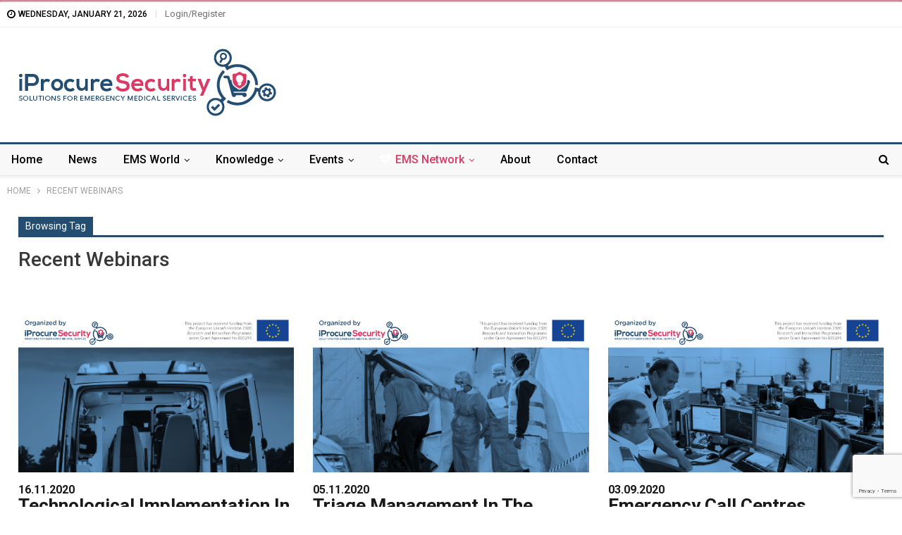

--- FILE ---
content_type: text/html; charset=UTF-8
request_url: https://www.iprocuresecurity.eu/tag/recent-webinars/
body_size: 77943
content:
	<!DOCTYPE html>
		<!--[if IE 8]>
	<html class="ie ie8" lang="en-US"> <![endif]-->
	<!--[if IE 9]>
	<html class="ie ie9" lang="en-US"> <![endif]-->
	<!--[if gt IE 9]><!-->
<html lang="en-US"> <!--<![endif]-->
	<head>
				<meta charset="UTF-8">
		<meta http-equiv="X-UA-Compatible" content="IE=edge">
		<meta name="viewport" content="width=device-width, initial-scale=1.0">
		<link rel="pingback" href="https://www.iprocuresecurity.eu/xmlrpc.php"/>

		<meta name='robots' content='index, follow, max-image-preview:large, max-snippet:-1, max-video-preview:-1' />
<link rel="alternate" hreflang="en" href="https://www.iprocuresecurity.eu/tag/recent-webinars/" />

	<!-- This site is optimized with the Yoast SEO plugin v21.3 - https://yoast.com/wordpress/plugins/seo/ -->
	<title>Recent Webinars Archives - iProcureSecurity</title>
	<link rel="canonical" href="https://www.iprocuresecurity.eu/tag/recent-webinars/" />
	<meta property="og:locale" content="en_US" />
	<meta property="og:type" content="article" />
	<meta property="og:title" content="Recent Webinars Archives - iProcureSecurity" />
	<meta property="og:url" content="https://www.iprocuresecurity.eu/tag/recent-webinars/" />
	<meta property="og:site_name" content="iProcureSecurity" />
	<meta property="og:image" content="https://www.iprocuresecurity.eu/wp-content/uploads/2019/06/iProcureSecurity-Logo-1200x410-1.0.png" />
	<meta property="og:image:width" content="1200" />
	<meta property="og:image:height" content="410" />
	<meta property="og:image:type" content="image/png" />
	<meta name="twitter:card" content="summary_large_image" />
	<meta name="twitter:site" content="@procuresecurity" />
	<script type="application/ld+json" class="yoast-schema-graph">{"@context":"https://schema.org","@graph":[{"@type":"CollectionPage","@id":"https://www.iprocuresecurity.eu/tag/recent-webinars/","url":"https://www.iprocuresecurity.eu/tag/recent-webinars/","name":"Recent Webinars Archives - iProcureSecurity","isPartOf":{"@id":"https://www.iprocuresecurity.eu/#website"},"primaryImageOfPage":{"@id":"https://www.iprocuresecurity.eu/tag/recent-webinars/#primaryimage"},"image":{"@id":"https://www.iprocuresecurity.eu/tag/recent-webinars/#primaryimage"},"thumbnailUrl":"https://www.iprocuresecurity.eu/wp-content/uploads/2020/11/iProcureSecurity-Webinar-09-Featured-Image.png","breadcrumb":{"@id":"https://www.iprocuresecurity.eu/tag/recent-webinars/#breadcrumb"},"inLanguage":"en-US"},{"@type":"ImageObject","inLanguage":"en-US","@id":"https://www.iprocuresecurity.eu/tag/recent-webinars/#primaryimage","url":"https://www.iprocuresecurity.eu/wp-content/uploads/2020/11/iProcureSecurity-Webinar-09-Featured-Image.png","contentUrl":"https://www.iprocuresecurity.eu/wp-content/uploads/2020/11/iProcureSecurity-Webinar-09-Featured-Image.png","width":660,"height":420},{"@type":"BreadcrumbList","@id":"https://www.iprocuresecurity.eu/tag/recent-webinars/#breadcrumb","itemListElement":[{"@type":"ListItem","position":1,"name":"Home","item":"https://www.iprocuresecurity.eu/"},{"@type":"ListItem","position":2,"name":"Recent Webinars"}]},{"@type":"WebSite","@id":"https://www.iprocuresecurity.eu/#website","url":"https://www.iprocuresecurity.eu/","name":"iProcureSecurity","description":"","publisher":{"@id":"https://www.iprocuresecurity.eu/#organization"},"potentialAction":[{"@type":"SearchAction","target":{"@type":"EntryPoint","urlTemplate":"https://www.iprocuresecurity.eu/?s={search_term_string}"},"query-input":"required name=search_term_string"}],"inLanguage":"en-US"},{"@type":"Organization","@id":"https://www.iprocuresecurity.eu/#organization","name":"iProcureSecurity","url":"https://www.iprocuresecurity.eu/","logo":{"@type":"ImageObject","inLanguage":"en-US","@id":"https://www.iprocuresecurity.eu/#/schema/logo/image/","url":"https://www.iprocuresecurity.eu/wp-content/uploads/2019/06/iProcureSecurity-Logo-Footer-290x83-transparent.png","contentUrl":"https://www.iprocuresecurity.eu/wp-content/uploads/2019/06/iProcureSecurity-Logo-Footer-290x83-transparent.png","width":290,"height":83,"caption":"iProcureSecurity"},"image":{"@id":"https://www.iprocuresecurity.eu/#/schema/logo/image/"},"sameAs":["https://twitter.com/procuresecurity","https://www.linkedin.com/authwall?trk=bf&amp;amp;trkInfo=AQGQj_8lka3fZgAAAXGXXUeIDPq9QVBo8VK3tccFNvR45R_Mmz1aQfapJgSQPyB4sTutb_TIhLAcgVbdCaFwEC12y6AB0whK3MaU_AMqXjFY8c2nG9FkGk_fT6Zvmi_B0IaYzmw=&amp;amp;originalReferer&amp;amp;sessionRedirect=https://www.linkedin.com/in/iprocuresecurity/"]}]}</script>
	<!-- / Yoast SEO plugin. -->


<link rel='dns-prefetch' href='//www.googletagmanager.com' />
<link rel='dns-prefetch' href='//use.fontawesome.com' />
<link rel='dns-prefetch' href='//unpkg.com' />
<link rel='dns-prefetch' href='//cdnjs.cloudflare.com' />
<link rel='dns-prefetch' href='//stackpath.bootstrapcdn.com' />
<link rel='dns-prefetch' href='//fonts.googleapis.com' />
<link rel="alternate" type="application/rss+xml" title="iProcureSecurity &raquo; Feed" href="https://www.iprocuresecurity.eu/feed/" />
<link rel="alternate" type="application/rss+xml" title="iProcureSecurity &raquo; Comments Feed" href="https://www.iprocuresecurity.eu/comments/feed/" />
<link rel="alternate" type="application/rss+xml" title="iProcureSecurity &raquo; Recent Webinars Tag Feed" href="https://www.iprocuresecurity.eu/tag/recent-webinars/feed/" />
<script type="text/javascript">
window._wpemojiSettings = {"baseUrl":"https:\/\/s.w.org\/images\/core\/emoji\/14.0.0\/72x72\/","ext":".png","svgUrl":"https:\/\/s.w.org\/images\/core\/emoji\/14.0.0\/svg\/","svgExt":".svg","source":{"concatemoji":"https:\/\/www.iprocuresecurity.eu\/wp-includes\/js\/wp-emoji-release.min.js?ver=1fafeb4a814b0d2e8d77432d6a23aa5e"}};
/*! This file is auto-generated */
!function(i,n){var o,s,e;function c(e){try{var t={supportTests:e,timestamp:(new Date).valueOf()};sessionStorage.setItem(o,JSON.stringify(t))}catch(e){}}function p(e,t,n){e.clearRect(0,0,e.canvas.width,e.canvas.height),e.fillText(t,0,0);var t=new Uint32Array(e.getImageData(0,0,e.canvas.width,e.canvas.height).data),r=(e.clearRect(0,0,e.canvas.width,e.canvas.height),e.fillText(n,0,0),new Uint32Array(e.getImageData(0,0,e.canvas.width,e.canvas.height).data));return t.every(function(e,t){return e===r[t]})}function u(e,t,n){switch(t){case"flag":return n(e,"\ud83c\udff3\ufe0f\u200d\u26a7\ufe0f","\ud83c\udff3\ufe0f\u200b\u26a7\ufe0f")?!1:!n(e,"\ud83c\uddfa\ud83c\uddf3","\ud83c\uddfa\u200b\ud83c\uddf3")&&!n(e,"\ud83c\udff4\udb40\udc67\udb40\udc62\udb40\udc65\udb40\udc6e\udb40\udc67\udb40\udc7f","\ud83c\udff4\u200b\udb40\udc67\u200b\udb40\udc62\u200b\udb40\udc65\u200b\udb40\udc6e\u200b\udb40\udc67\u200b\udb40\udc7f");case"emoji":return!n(e,"\ud83e\udef1\ud83c\udffb\u200d\ud83e\udef2\ud83c\udfff","\ud83e\udef1\ud83c\udffb\u200b\ud83e\udef2\ud83c\udfff")}return!1}function f(e,t,n){var r="undefined"!=typeof WorkerGlobalScope&&self instanceof WorkerGlobalScope?new OffscreenCanvas(300,150):i.createElement("canvas"),a=r.getContext("2d",{willReadFrequently:!0}),o=(a.textBaseline="top",a.font="600 32px Arial",{});return e.forEach(function(e){o[e]=t(a,e,n)}),o}function t(e){var t=i.createElement("script");t.src=e,t.defer=!0,i.head.appendChild(t)}"undefined"!=typeof Promise&&(o="wpEmojiSettingsSupports",s=["flag","emoji"],n.supports={everything:!0,everythingExceptFlag:!0},e=new Promise(function(e){i.addEventListener("DOMContentLoaded",e,{once:!0})}),new Promise(function(t){var n=function(){try{var e=JSON.parse(sessionStorage.getItem(o));if("object"==typeof e&&"number"==typeof e.timestamp&&(new Date).valueOf()<e.timestamp+604800&&"object"==typeof e.supportTests)return e.supportTests}catch(e){}return null}();if(!n){if("undefined"!=typeof Worker&&"undefined"!=typeof OffscreenCanvas&&"undefined"!=typeof URL&&URL.createObjectURL&&"undefined"!=typeof Blob)try{var e="postMessage("+f.toString()+"("+[JSON.stringify(s),u.toString(),p.toString()].join(",")+"));",r=new Blob([e],{type:"text/javascript"}),a=new Worker(URL.createObjectURL(r),{name:"wpTestEmojiSupports"});return void(a.onmessage=function(e){c(n=e.data),a.terminate(),t(n)})}catch(e){}c(n=f(s,u,p))}t(n)}).then(function(e){for(var t in e)n.supports[t]=e[t],n.supports.everything=n.supports.everything&&n.supports[t],"flag"!==t&&(n.supports.everythingExceptFlag=n.supports.everythingExceptFlag&&n.supports[t]);n.supports.everythingExceptFlag=n.supports.everythingExceptFlag&&!n.supports.flag,n.DOMReady=!1,n.readyCallback=function(){n.DOMReady=!0}}).then(function(){return e}).then(function(){var e;n.supports.everything||(n.readyCallback(),(e=n.source||{}).concatemoji?t(e.concatemoji):e.wpemoji&&e.twemoji&&(t(e.twemoji),t(e.wpemoji)))}))}((window,document),window._wpemojiSettings);
</script>
<style type="text/css">
img.wp-smiley,
img.emoji {
	display: inline !important;
	border: none !important;
	box-shadow: none !important;
	height: 1em !important;
	width: 1em !important;
	margin: 0 0.07em !important;
	vertical-align: -0.1em !important;
	background: none !important;
	padding: 0 !important;
}
</style>
	<link rel='stylesheet' id='bb-icons-css' href='https://www.iprocuresecurity.eu/wp-content/themes/publisher-child/css/bb-icons.css?ver=1fafeb4a814b0d2e8d77432d6a23aa5e' type='text/css' media='all' />
<link rel='stylesheet' id='wp-block-library-css' href='https://www.iprocuresecurity.eu/wp-includes/css/dist/block-library/style.min.css?ver=1fafeb4a814b0d2e8d77432d6a23aa5e' type='text/css' media='all' />
<style id='classic-theme-styles-inline-css' type='text/css'>
/*! This file is auto-generated */
.wp-block-button__link{color:#fff;background-color:#32373c;border-radius:9999px;box-shadow:none;text-decoration:none;padding:calc(.667em + 2px) calc(1.333em + 2px);font-size:1.125em}.wp-block-file__button{background:#32373c;color:#fff;text-decoration:none}
</style>
<style id='global-styles-inline-css' type='text/css'>
body{--wp--preset--color--black: #000000;--wp--preset--color--cyan-bluish-gray: #abb8c3;--wp--preset--color--white: #ffffff;--wp--preset--color--pale-pink: #f78da7;--wp--preset--color--vivid-red: #cf2e2e;--wp--preset--color--luminous-vivid-orange: #ff6900;--wp--preset--color--luminous-vivid-amber: #fcb900;--wp--preset--color--light-green-cyan: #7bdcb5;--wp--preset--color--vivid-green-cyan: #00d084;--wp--preset--color--pale-cyan-blue: #8ed1fc;--wp--preset--color--vivid-cyan-blue: #0693e3;--wp--preset--color--vivid-purple: #9b51e0;--wp--preset--gradient--vivid-cyan-blue-to-vivid-purple: linear-gradient(135deg,rgba(6,147,227,1) 0%,rgb(155,81,224) 100%);--wp--preset--gradient--light-green-cyan-to-vivid-green-cyan: linear-gradient(135deg,rgb(122,220,180) 0%,rgb(0,208,130) 100%);--wp--preset--gradient--luminous-vivid-amber-to-luminous-vivid-orange: linear-gradient(135deg,rgba(252,185,0,1) 0%,rgba(255,105,0,1) 100%);--wp--preset--gradient--luminous-vivid-orange-to-vivid-red: linear-gradient(135deg,rgba(255,105,0,1) 0%,rgb(207,46,46) 100%);--wp--preset--gradient--very-light-gray-to-cyan-bluish-gray: linear-gradient(135deg,rgb(238,238,238) 0%,rgb(169,184,195) 100%);--wp--preset--gradient--cool-to-warm-spectrum: linear-gradient(135deg,rgb(74,234,220) 0%,rgb(151,120,209) 20%,rgb(207,42,186) 40%,rgb(238,44,130) 60%,rgb(251,105,98) 80%,rgb(254,248,76) 100%);--wp--preset--gradient--blush-light-purple: linear-gradient(135deg,rgb(255,206,236) 0%,rgb(152,150,240) 100%);--wp--preset--gradient--blush-bordeaux: linear-gradient(135deg,rgb(254,205,165) 0%,rgb(254,45,45) 50%,rgb(107,0,62) 100%);--wp--preset--gradient--luminous-dusk: linear-gradient(135deg,rgb(255,203,112) 0%,rgb(199,81,192) 50%,rgb(65,88,208) 100%);--wp--preset--gradient--pale-ocean: linear-gradient(135deg,rgb(255,245,203) 0%,rgb(182,227,212) 50%,rgb(51,167,181) 100%);--wp--preset--gradient--electric-grass: linear-gradient(135deg,rgb(202,248,128) 0%,rgb(113,206,126) 100%);--wp--preset--gradient--midnight: linear-gradient(135deg,rgb(2,3,129) 0%,rgb(40,116,252) 100%);--wp--preset--font-size--small: 13px;--wp--preset--font-size--medium: 20px;--wp--preset--font-size--large: 36px;--wp--preset--font-size--x-large: 42px;--wp--preset--spacing--20: 0.44rem;--wp--preset--spacing--30: 0.67rem;--wp--preset--spacing--40: 1rem;--wp--preset--spacing--50: 1.5rem;--wp--preset--spacing--60: 2.25rem;--wp--preset--spacing--70: 3.38rem;--wp--preset--spacing--80: 5.06rem;--wp--preset--shadow--natural: 6px 6px 9px rgba(0, 0, 0, 0.2);--wp--preset--shadow--deep: 12px 12px 50px rgba(0, 0, 0, 0.4);--wp--preset--shadow--sharp: 6px 6px 0px rgba(0, 0, 0, 0.2);--wp--preset--shadow--outlined: 6px 6px 0px -3px rgba(255, 255, 255, 1), 6px 6px rgba(0, 0, 0, 1);--wp--preset--shadow--crisp: 6px 6px 0px rgba(0, 0, 0, 1);}:where(.is-layout-flex){gap: 0.5em;}:where(.is-layout-grid){gap: 0.5em;}body .is-layout-flow > .alignleft{float: left;margin-inline-start: 0;margin-inline-end: 2em;}body .is-layout-flow > .alignright{float: right;margin-inline-start: 2em;margin-inline-end: 0;}body .is-layout-flow > .aligncenter{margin-left: auto !important;margin-right: auto !important;}body .is-layout-constrained > .alignleft{float: left;margin-inline-start: 0;margin-inline-end: 2em;}body .is-layout-constrained > .alignright{float: right;margin-inline-start: 2em;margin-inline-end: 0;}body .is-layout-constrained > .aligncenter{margin-left: auto !important;margin-right: auto !important;}body .is-layout-constrained > :where(:not(.alignleft):not(.alignright):not(.alignfull)){max-width: var(--wp--style--global--content-size);margin-left: auto !important;margin-right: auto !important;}body .is-layout-constrained > .alignwide{max-width: var(--wp--style--global--wide-size);}body .is-layout-flex{display: flex;}body .is-layout-flex{flex-wrap: wrap;align-items: center;}body .is-layout-flex > *{margin: 0;}body .is-layout-grid{display: grid;}body .is-layout-grid > *{margin: 0;}:where(.wp-block-columns.is-layout-flex){gap: 2em;}:where(.wp-block-columns.is-layout-grid){gap: 2em;}:where(.wp-block-post-template.is-layout-flex){gap: 1.25em;}:where(.wp-block-post-template.is-layout-grid){gap: 1.25em;}.has-black-color{color: var(--wp--preset--color--black) !important;}.has-cyan-bluish-gray-color{color: var(--wp--preset--color--cyan-bluish-gray) !important;}.has-white-color{color: var(--wp--preset--color--white) !important;}.has-pale-pink-color{color: var(--wp--preset--color--pale-pink) !important;}.has-vivid-red-color{color: var(--wp--preset--color--vivid-red) !important;}.has-luminous-vivid-orange-color{color: var(--wp--preset--color--luminous-vivid-orange) !important;}.has-luminous-vivid-amber-color{color: var(--wp--preset--color--luminous-vivid-amber) !important;}.has-light-green-cyan-color{color: var(--wp--preset--color--light-green-cyan) !important;}.has-vivid-green-cyan-color{color: var(--wp--preset--color--vivid-green-cyan) !important;}.has-pale-cyan-blue-color{color: var(--wp--preset--color--pale-cyan-blue) !important;}.has-vivid-cyan-blue-color{color: var(--wp--preset--color--vivid-cyan-blue) !important;}.has-vivid-purple-color{color: var(--wp--preset--color--vivid-purple) !important;}.has-black-background-color{background-color: var(--wp--preset--color--black) !important;}.has-cyan-bluish-gray-background-color{background-color: var(--wp--preset--color--cyan-bluish-gray) !important;}.has-white-background-color{background-color: var(--wp--preset--color--white) !important;}.has-pale-pink-background-color{background-color: var(--wp--preset--color--pale-pink) !important;}.has-vivid-red-background-color{background-color: var(--wp--preset--color--vivid-red) !important;}.has-luminous-vivid-orange-background-color{background-color: var(--wp--preset--color--luminous-vivid-orange) !important;}.has-luminous-vivid-amber-background-color{background-color: var(--wp--preset--color--luminous-vivid-amber) !important;}.has-light-green-cyan-background-color{background-color: var(--wp--preset--color--light-green-cyan) !important;}.has-vivid-green-cyan-background-color{background-color: var(--wp--preset--color--vivid-green-cyan) !important;}.has-pale-cyan-blue-background-color{background-color: var(--wp--preset--color--pale-cyan-blue) !important;}.has-vivid-cyan-blue-background-color{background-color: var(--wp--preset--color--vivid-cyan-blue) !important;}.has-vivid-purple-background-color{background-color: var(--wp--preset--color--vivid-purple) !important;}.has-black-border-color{border-color: var(--wp--preset--color--black) !important;}.has-cyan-bluish-gray-border-color{border-color: var(--wp--preset--color--cyan-bluish-gray) !important;}.has-white-border-color{border-color: var(--wp--preset--color--white) !important;}.has-pale-pink-border-color{border-color: var(--wp--preset--color--pale-pink) !important;}.has-vivid-red-border-color{border-color: var(--wp--preset--color--vivid-red) !important;}.has-luminous-vivid-orange-border-color{border-color: var(--wp--preset--color--luminous-vivid-orange) !important;}.has-luminous-vivid-amber-border-color{border-color: var(--wp--preset--color--luminous-vivid-amber) !important;}.has-light-green-cyan-border-color{border-color: var(--wp--preset--color--light-green-cyan) !important;}.has-vivid-green-cyan-border-color{border-color: var(--wp--preset--color--vivid-green-cyan) !important;}.has-pale-cyan-blue-border-color{border-color: var(--wp--preset--color--pale-cyan-blue) !important;}.has-vivid-cyan-blue-border-color{border-color: var(--wp--preset--color--vivid-cyan-blue) !important;}.has-vivid-purple-border-color{border-color: var(--wp--preset--color--vivid-purple) !important;}.has-vivid-cyan-blue-to-vivid-purple-gradient-background{background: var(--wp--preset--gradient--vivid-cyan-blue-to-vivid-purple) !important;}.has-light-green-cyan-to-vivid-green-cyan-gradient-background{background: var(--wp--preset--gradient--light-green-cyan-to-vivid-green-cyan) !important;}.has-luminous-vivid-amber-to-luminous-vivid-orange-gradient-background{background: var(--wp--preset--gradient--luminous-vivid-amber-to-luminous-vivid-orange) !important;}.has-luminous-vivid-orange-to-vivid-red-gradient-background{background: var(--wp--preset--gradient--luminous-vivid-orange-to-vivid-red) !important;}.has-very-light-gray-to-cyan-bluish-gray-gradient-background{background: var(--wp--preset--gradient--very-light-gray-to-cyan-bluish-gray) !important;}.has-cool-to-warm-spectrum-gradient-background{background: var(--wp--preset--gradient--cool-to-warm-spectrum) !important;}.has-blush-light-purple-gradient-background{background: var(--wp--preset--gradient--blush-light-purple) !important;}.has-blush-bordeaux-gradient-background{background: var(--wp--preset--gradient--blush-bordeaux) !important;}.has-luminous-dusk-gradient-background{background: var(--wp--preset--gradient--luminous-dusk) !important;}.has-pale-ocean-gradient-background{background: var(--wp--preset--gradient--pale-ocean) !important;}.has-electric-grass-gradient-background{background: var(--wp--preset--gradient--electric-grass) !important;}.has-midnight-gradient-background{background: var(--wp--preset--gradient--midnight) !important;}.has-small-font-size{font-size: var(--wp--preset--font-size--small) !important;}.has-medium-font-size{font-size: var(--wp--preset--font-size--medium) !important;}.has-large-font-size{font-size: var(--wp--preset--font-size--large) !important;}.has-x-large-font-size{font-size: var(--wp--preset--font-size--x-large) !important;}
.wp-block-navigation a:where(:not(.wp-element-button)){color: inherit;}
:where(.wp-block-post-template.is-layout-flex){gap: 1.25em;}:where(.wp-block-post-template.is-layout-grid){gap: 1.25em;}
:where(.wp-block-columns.is-layout-flex){gap: 2em;}:where(.wp-block-columns.is-layout-grid){gap: 2em;}
.wp-block-pullquote{font-size: 1.5em;line-height: 1.6;}
</style>
<link rel='stylesheet' id='dashicons-css' href='https://www.iprocuresecurity.eu/wp-includes/css/dashicons.min.css?ver=1fafeb4a814b0d2e8d77432d6a23aa5e' type='text/css' media='all' />
<link rel='stylesheet' id='bp-nouveau-css' href='https://www.iprocuresecurity.eu/wp-content/plugins/buddyboss-platform/bp-templates/bp-nouveau/css/buddypress.min.css?ver=1.3.5' type='text/css' media='screen' />
<link rel='stylesheet' id='bp-mentions-css-css' href='https://www.iprocuresecurity.eu/wp-content/plugins/buddyboss-platform/bp-core/css/mentions.min.css?ver=1.3.5' type='text/css' media='all' />
<link rel='stylesheet' id='contact-form-7-css' href='https://www.iprocuresecurity.eu/wp-content/plugins/contact-form-7/includes/css/styles.css?ver=5.8.1' type='text/css' media='all' />
<link rel='stylesheet' id='com-web-css-css' href='https://www.iprocuresecurity.eu/wp-content/plugins/iprocuresecurity/resources/assets/css/com-web.css?ver=1fafeb4a814b0d2e8d77432d6a23aa5e' type='text/css' media='all' />
<link rel='stylesheet' id='wp-swf-css-css' href='https://www.iprocuresecurity.eu/wp-content/plugins/iprocuresecurity/resources/assets/css/wp-swf.css?ver=1fafeb4a814b0d2e8d77432d6a23aa5e' type='text/css' media='all' />
<link rel='stylesheet' id='wp-swf-fontawesome-css' href='https://use.fontawesome.com/releases/v5.0.9/css/all.css?ver=1fafeb4a814b0d2e8d77432d6a23aa5e' type='text/css' media='all' />
<link rel='stylesheet' id='leaflet-css-css' href='https://unpkg.com/leaflet@1.0.3/dist/leaflet.css?ver=1fafeb4a814b0d2e8d77432d6a23aa5e' type='text/css' media='all' />
<link rel='stylesheet' id='rs-plugin-settings-css' href='https://www.iprocuresecurity.eu/wp-content/plugins/revslider/public/assets/css/settings.css?ver=5.4.8.3' type='text/css' media='all' />
<style id='rs-plugin-settings-inline-css' type='text/css'>
#rs-demo-id {}
</style>
<link rel='stylesheet' id='wpml-legacy-dropdown-0-css' href='//www.iprocuresecurity.eu/wp-content/plugins/sitepress-multilingual-cms/templates/language-switchers/legacy-dropdown/style.css?ver=1' type='text/css' media='all' />
<style id='wpml-legacy-dropdown-0-inline-css' type='text/css'>
.wpml-ls-statics-shortcode_actions{background-color:#eff5fa;}.wpml-ls-statics-shortcode_actions, .wpml-ls-statics-shortcode_actions .wpml-ls-sub-menu, .wpml-ls-statics-shortcode_actions a {border-color:#e1e1e1;}.wpml-ls-statics-shortcode_actions a {color:#222222;background-color:#eff5fa;}.wpml-ls-statics-shortcode_actions a:hover,.wpml-ls-statics-shortcode_actions a:focus {color:#000000;background-color:#eeeeee;}.wpml-ls-statics-shortcode_actions .wpml-ls-current-language>a {color:#222222;background-color:#eff5fa;}.wpml-ls-statics-shortcode_actions .wpml-ls-current-language:hover>a, .wpml-ls-statics-shortcode_actions .wpml-ls-current-language>a:focus {color:#000000;background-color:#eeeeee;}
</style>
<link rel='stylesheet' id='custom-script-css' href='https://cdnjs.cloudflare.com/ajax/libs/font-awesome/5.9.0/css/all.min.css?ver=1fafeb4a814b0d2e8d77432d6a23aa5e' type='text/css' media='all' />
<link rel='stylesheet' id='fontawsome-css' href='https://stackpath.bootstrapcdn.com/font-awesome/4.7.0/css/font-awesome.min.css?ver=1.0.0' type='text/css' media='all' />
<link rel='stylesheet' id='tablepress-default-css' href='https://www.iprocuresecurity.eu/wp-content/plugins/tablepress/css/build/default.css?ver=2.1.8' type='text/css' media='all' />
<link rel='stylesheet' id='js_composer_front-css' href='https://www.iprocuresecurity.eu/wp-content/plugins/js_composer/assets/css/js_composer.min.css?ver=6.1' type='text/css' media='all' />
<link rel='stylesheet' id='publisher-child-css' href='https://www.iprocuresecurity.eu/wp-content/themes/publisher-child/style.css?ver=1.0.0' type='text/css' media='all' />
<link rel='stylesheet' id='better-framework-main-fonts-css' href='https://fonts.googleapis.com/css?family=Roboto:400,700,500,400italic' type='text/css' media='all' />
<link rel='stylesheet' id='mpc-massive-style-css' href='https://www.iprocuresecurity.eu/wp-content/plugins/mpc-massive/assets/css/mpc-styles.css?ver=2.4.6.1' type='text/css' media='all' />
<script type='text/javascript' src='https://www.iprocuresecurity.eu/wp-includes/js/jquery/jquery.min.js?ver=3.7.0' id='jquery-core-js'></script>
<script type='text/javascript' src='https://www.iprocuresecurity.eu/wp-includes/js/jquery/jquery-migrate.min.js?ver=3.4.1' id='jquery-migrate-js'></script>
<script type='text/javascript' src='https://www.iprocuresecurity.eu/wp-content/plugins/sitepress-multilingual-cms/res/js/jquery.cookie.js?ver=4.4.1' id='jquery.cookie-js'></script>
<script type='text/javascript' id='wpml-cookie-js-extra'>
/* <![CDATA[ */
var wpml_cookies = {"wp-wpml_current_language":{"value":"en","expires":1,"path":"\/"}};
var wpml_cookies = {"wp-wpml_current_language":{"value":"en","expires":1,"path":"\/"}};
/* ]]> */
</script>
<script type='text/javascript' src='https://www.iprocuresecurity.eu/wp-content/plugins/sitepress-multilingual-cms/res/js/cookies/language-cookie.js?ver=4.4.1' id='wpml-cookie-js'></script>
<script type='text/javascript' src='https://www.iprocuresecurity.eu/wp-content/plugins/buddyboss-platform/bp-core/js/widget-members.min.js?ver=1.3.5' id='bp-widget-members-js'></script>
<script type='text/javascript' src='https://www.iprocuresecurity.eu/wp-content/plugins/buddyboss-platform/bp-core/js/jquery-query.min.js?ver=1.3.5' id='bp-jquery-query-js'></script>
<script type='text/javascript' src='https://www.iprocuresecurity.eu/wp-content/plugins/buddyboss-platform/bp-core/js/vendor/jquery-cookie.min.js?ver=1.3.5' id='bp-jquery-cookie-js'></script>
<script type='text/javascript' src='https://www.iprocuresecurity.eu/wp-content/plugins/buddyboss-platform/bp-core/js/vendor/jquery-scroll-to.min.js?ver=1.3.5' id='bp-jquery-scroll-to-js'></script>
<script type='text/javascript' src='https://www.iprocuresecurity.eu/wp-content/plugins/revslider/public/assets/js/jquery.themepunch.tools.min.js?ver=5.4.8.3' id='tp-tools-js'></script>
<script type='text/javascript' src='https://www.iprocuresecurity.eu/wp-content/plugins/revslider/public/assets/js/jquery.themepunch.revolution.min.js?ver=5.4.8.3' id='revmin-js'></script>
<script type='text/javascript' src='//www.iprocuresecurity.eu/wp-content/plugins/sitepress-multilingual-cms/templates/language-switchers/legacy-dropdown/script.js?ver=1' id='wpml-legacy-dropdown-0-js'></script>
<script type='text/javascript' src='https://www.iprocuresecurity.eu/wp-content/themes/publisher-child/js/added.js?ver=1fafeb4a814b0d2e8d77432d6a23aa5e' id='custom-script-js'></script>
<!--[if lt IE 9]>
<script type='text/javascript' src='https://www.iprocuresecurity.eu/wp-content/themes/publisher/includes/libs/better-framework/assets/js/html5shiv.min.js?ver=3.10.15' id='bf-html5shiv-js'></script>
<![endif]-->
<!--[if lt IE 9]>
<script type='text/javascript' src='https://www.iprocuresecurity.eu/wp-content/themes/publisher/includes/libs/better-framework/assets/js/respond.min.js?ver=3.10.15' id='bf-respond-js'></script>
<![endif]-->

<!-- Google Analytics snippet added by Site Kit -->
<script type='text/javascript' src='https://www.googletagmanager.com/gtag/js?id=GT-NM2F3NK' id='google_gtagjs-js' async></script>
<script id="google_gtagjs-js-after" type="text/javascript">
window.dataLayer = window.dataLayer || [];function gtag(){dataLayer.push(arguments);}
gtag('set', 'linker', {"domains":["www.iprocuresecurity.eu"]} );
gtag("js", new Date());
gtag("set", "developer_id.dZTNiMT", true);
gtag("config", "GT-NM2F3NK");
</script>

<!-- End Google Analytics snippet added by Site Kit -->
<link rel="https://api.w.org/" href="https://www.iprocuresecurity.eu/wp-json/" /><link rel="alternate" type="application/json" href="https://www.iprocuresecurity.eu/wp-json/wp/v2/tags/64" /><link rel="EditURI" type="application/rsd+xml" title="RSD" href="https://www.iprocuresecurity.eu/xmlrpc.php?rsd" />

<meta name="generator" content="WPML ver:4.4.1 stt:1,4,3,13,27,2,53;" />

	<script>var ajaxurl = 'https://www.iprocuresecurity.eu/wp-admin/admin-ajax.php';</script>

	<meta name="generator" content="Site Kit by Google 1.114.0" />			<link rel="shortcut icon" href="https://www.iprocuresecurity.eu/wp-content/uploads/2019/11/iProcureSecurity-favicon.png">			<link rel="apple-touch-icon" href="https://www.iprocuresecurity.eu/wp-content/uploads/2019/11/iProcureSecurity-favicon.png">			<link rel="apple-touch-icon" sizes="114x114" href="https://www.iprocuresecurity.eu/wp-content/uploads/2019/11/iProcureSecurity-favicon.png">			<link rel="apple-touch-icon" sizes="72x72" href="https://www.iprocuresecurity.eu/wp-content/uploads/2019/11/iProcureSecurity-favicon.png">			<link rel="apple-touch-icon" sizes="144x144" href="https://www.iprocuresecurity.eu/wp-content/uploads/2019/11/iProcureSecurity-favicon.png"><meta name="generator" content="Powered by WPBakery Page Builder - drag and drop page builder for WordPress."/>
<script type="application/ld+json">{
    "@context": "http:\/\/schema.org\/",
    "@type": "organization",
    "@id": "#organization",
    "logo": {
        "@type": "ImageObject",
        "url": "https:\/\/www.iprocuresecurity.eu\/wp-content\/uploads\/2019\/06\/iProcureSecurity-Logo-400x137-1.0.png"
    },
    "url": "https:\/\/www.iprocuresecurity.eu\/",
    "name": "iProcureSecurity",
    "description": ""
}</script>
<script type="application/ld+json">{
    "@context": "http:\/\/schema.org\/",
    "@type": "WebSite",
    "name": "iProcureSecurity",
    "alternateName": "",
    "url": "https:\/\/www.iprocuresecurity.eu\/"
}</script>
<link rel='stylesheet' id='bf-minifed-css-1' href='https://www.iprocuresecurity.eu/wp-content/bs-booster-cache/a8a2bd1bd2fb3eb6efa0521b6edcb8eb.css' type='text/css' media='all' />
<link rel='stylesheet' id='7.6.2-1727268570' href='https://www.iprocuresecurity.eu/wp-content/bs-booster-cache/90980510634d8da8b2b645f8c62928b9.css' type='text/css' media='all' />
<meta name="generator" content="Powered by Slider Revolution 5.4.8.3 - responsive, Mobile-Friendly Slider Plugin for WordPress with comfortable drag and drop interface." />
<script type="text/javascript">function setREVStartSize(e){									
						try{ e.c=jQuery(e.c);var i=jQuery(window).width(),t=9999,r=0,n=0,l=0,f=0,s=0,h=0;
							if(e.responsiveLevels&&(jQuery.each(e.responsiveLevels,function(e,f){f>i&&(t=r=f,l=e),i>f&&f>r&&(r=f,n=e)}),t>r&&(l=n)),f=e.gridheight[l]||e.gridheight[0]||e.gridheight,s=e.gridwidth[l]||e.gridwidth[0]||e.gridwidth,h=i/s,h=h>1?1:h,f=Math.round(h*f),"fullscreen"==e.sliderLayout){var u=(e.c.width(),jQuery(window).height());if(void 0!=e.fullScreenOffsetContainer){var c=e.fullScreenOffsetContainer.split(",");if (c) jQuery.each(c,function(e,i){u=jQuery(i).length>0?u-jQuery(i).outerHeight(!0):u}),e.fullScreenOffset.split("%").length>1&&void 0!=e.fullScreenOffset&&e.fullScreenOffset.length>0?u-=jQuery(window).height()*parseInt(e.fullScreenOffset,0)/100:void 0!=e.fullScreenOffset&&e.fullScreenOffset.length>0&&(u-=parseInt(e.fullScreenOffset,0))}f=u}else void 0!=e.minHeight&&f<e.minHeight&&(f=e.minHeight);e.c.closest(".rev_slider_wrapper").css({height:f})					
						}catch(d){console.log("Failure at Presize of Slider:"+d)}						
					};</script>

<!-- BetterFramework Head Inline CSS -->
<style>
.main-menu.menu>li.current-menu-item>{
    background-color: #000000!important;
}

.site-header.site-header.header-style-2 .main-menu.menu>li.current-menu-item>a, .site-header.site-header.header-style-2 .main-menu.menu>li.current-menu-parent>a, .site-header.site-header.header-style-2 .main-menu.menu>li:hover>a {
    background-color: #244D72!important;
}

h1{
    margin-top:10px;
    margin-bottom:20px;
}

h2{
    
    margin-top:15px;
    margin-bottom:15px;
}

h3{
    
    margin-top:15px;
    margin-bottom:15px;
}

p{
    margin-bottom: 20px;
}

.footer-social-media{
margin-top:-25px;
}

.footer-social-media{
    
    list-style:none;
    margin-left:-20px;
}

.footer-social-media li{
float:left;
padding-right:10px;
}

/*Hide Comments Icon in posts*/
.post-share.style-10 .post-share-btn-group .post-share-btn:last-child, .post-share.style-11 .post-share-btn-group .post-share-btn:last-child, .post-share.style-9 .post-share-btn-group .post-share-btn:last-child {
    border-radius: 3px 0 0 3px;
    display: none;
}

.ajax-taxonomy-list{
    display:none;
}

.ajax-search-no-product.ajax-search-fullwidth .ajax-ajax-posts-list{
    width: 100% !important;
}

.fa-feed:before, .fa-rss:before {
    display:none;
}


/*Change Archive Title Color*/

.archive-title .pre-title:after {
    background-color: #244d72;
}

.archive-title .pre-title span {
    background-color: #244d72;
}

/*Footer Link Color*/
.site-footer .footer-widgets.light-text .widget a {
    color: white;
}

</style>
<!-- /BetterFramework Head Inline CSS-->
<noscript><style> .wpb_animate_when_almost_visible { opacity: 1; }</style></noscript>	</head>

<body class="bp-nouveau archive tag tag-recent-webinars tag-64 do-etfw bs-theme bs-publisher bs-publisher-news-insider active-top-line ltr close-rh page-layout-1-col full-width active-sticky-sidebar main-menu-sticky-smart active-ajax-search  wpb-js-composer js-comp-ver-6.1 vc_responsive bs-ll-a no-js" dir="ltr">
		<div class="main-wrap content-main-wrap">
			<header id="header" class="site-header header-style-2 full-width" itemscope="itemscope" itemtype="https://schema.org/WPHeader">

		<section class="topbar topbar-style-1 hidden-xs hidden-xs">
	<div class="content-wrap">
		<div class="container">
			<div class="topbar-inner clearfix">

				
				<div class="section-menu">
						<div id="menu-top" class="menu top-menu-wrapper" role="navigation" itemscope="itemscope" itemtype="https://schema.org/SiteNavigationElement">
		<nav class="top-menu-container">

			<ul id="top-navigation" class="top-menu menu clearfix bsm-pure">
									<li id="topbar-date" class="menu-item menu-item-date">
					<span
						class="topbar-date">Wednesday, January 21, 2026</span>
					</li>
					<li id="menu-item-858" class="login menu-item menu-item-type-post_type menu-item-object-page better-anim-fade menu-item-858"><a href="https://www.iprocuresecurity.eu/emsnetwork-register/">Login/Register</a></li>
			</ul>

		</nav>
	</div>
				</div>
			</div>
		</div>
	</div>
</section>
		<div class="header-inner">
			<div class="content-wrap">
				<div class="container">
					<div class="row">
						<div class="row-height">
							<div class="logo-col col-xs-12">
								<div class="col-inside">
									<div id="site-branding" class="site-branding">
	<p  id="site-title" class="logo h1 img-logo">
	<a href="https://www.iprocuresecurity.eu/" itemprop="url" rel="home">
					<img id="site-logo" src="https://www.iprocuresecurity.eu/wp-content/uploads/2019/06/iProcureSecurity-Logo-400x137-1.0.png"
			     alt="iProcureSecurity"  data-bsrjs="https://www.iprocuresecurity.eu/wp-content/uploads/2019/06/iProcureSecurity-Logo-1200x410-1.0.png"  />

			<span class="site-title">iProcureSecurity - </span>
				</a>
</p>
</div><!-- .site-branding -->
								</div>
							</div>
													</div>
					</div>
				</div>
			</div>
		</div>

		<div id="menu-main" class="menu main-menu-wrapper show-search-item menu-actions-btn-width-1" role="navigation" itemscope="itemscope" itemtype="https://schema.org/SiteNavigationElement">
	<div class="main-menu-inner">
		<div class="content-wrap">
			<div class="container">

				<nav class="main-menu-container">
					<ul id="main-navigation" class="main-menu menu bsm-pure clearfix">
						<li id="menu-item-76" class="menu-item menu-item-type-post_type menu-item-object-page menu-item-home better-anim-fade menu-item-76"><a href="https://www.iprocuresecurity.eu/">Home</a></li>
<li id="menu-item-97" class="menu-item menu-item-type-post_type menu-item-object-page better-anim-fade menu-item-97"><a href="https://www.iprocuresecurity.eu/news/">News</a></li>
<li id="menu-item-96" class="menu-item menu-item-type-post_type menu-item-object-page menu-item-has-children better-anim-fade menu-item-96"><a href="https://www.iprocuresecurity.eu/emsworld/">EMS World</a>
<ul class="sub-menu">
	<li id="menu-item-763" class="menu-item menu-item-type-custom menu-item-object-custom better-anim-fade menu-item-763"><a href="/emsworld/projects">Projects</a></li>
	<li id="menu-item-764" class="menu-item menu-item-type-custom menu-item-object-custom better-anim-fade menu-item-764"><a href="/emsworld/organisations">Organisations</a></li>
	<li id="menu-item-765" class="menu-item menu-item-type-custom menu-item-object-custom better-anim-fade menu-item-765"><a href="/emsworld/courses">Courses</a></li>
</ul>
</li>
<li id="menu-item-767" class="menu-item menu-item-type-custom menu-item-object-custom menu-item-has-children better-anim-fade menu-item-767"><a>Knowledge</a>
<ul class="sub-menu">
	<li id="menu-item-17370" class="menu-item menu-item-type-post_type menu-item-object-page better-anim-fade menu-item-17370"><a href="https://www.iprocuresecurity.eu/key-insights/">Key Insights</a></li>
	<li id="menu-item-1518" class="menu-item menu-item-type-custom menu-item-object-custom better-anim-fade menu-item-1518"><a href="/knowledge/documents">Documents</a></li>
	<li id="menu-item-1541" class="menu-item menu-item-type-custom menu-item-object-custom better-anim-fade menu-item-1541"><a href="/knowledge/glossary">Glossary</a></li>
	<li id="menu-item-16892" class="menu-have-icon menu-icon-type-fontawesome menu-item menu-item-type-custom menu-item-object-custom better-anim-fade menu-item-16892"><a target="_blank" rel="noopener" href="https://www.zotero.org/groups/2496919/iprocuresecurity/library"><i class="bf-icon  fa fa-external-link"></i>iProcureSecurity Library</a></li>
</ul>
</li>
<li id="menu-item-949" class="menu-item menu-item-type-custom menu-item-object-custom menu-item-has-children better-anim-fade menu-item-949"><a href="#">Events</a>
<ul class="sub-menu">
	<li id="menu-item-170" class="menu-item menu-item-type-post_type menu-item-object-page better-anim-fade menu-item-170"><a href="https://www.iprocuresecurity.eu/community-events/">Community Events</a></li>
	<li id="menu-item-948" class="menu-item menu-item-type-post_type menu-item-object-page better-anim-fade menu-item-948"><a href="https://www.iprocuresecurity.eu/workshops/">Workshops &#038; Webinars</a></li>
</ul>
</li>
<li id="menu-item-859" class="menu-have-icon menu-icon-type-fontawesome menu-item menu-item-type-post_type menu-item-object-page menu-item-has-children better-anim-fade menu-item-859"><a href="https://www.iprocuresecurity.eu/ems-network/"><i class="bf-icon  fa fa-heartbeat"></i>EMS Network</a>
<ul class="sub-menu">
	<li id="menu-item-18507" class="menu-item menu-item-type-post_type menu-item-object-page better-anim-fade menu-item-18507"><a href="https://www.iprocuresecurity.eu/ems-network/activity-feed/">Activity Feed</a></li>
	<li id="menu-item-720" class="menu-item menu-item-type-post_type menu-item-object-page better-anim-fade menu-item-720"><a href="https://www.iprocuresecurity.eu/ems-network/members/">Members</a></li>
	<li id="menu-item-719" class="menu-item menu-item-type-post_type menu-item-object-page better-anim-fade menu-item-719"><a href="https://www.iprocuresecurity.eu/ems-network/groups/">Groups</a></li>
	<li id="menu-item-722" class="my-profile-btn menu-item menu-item-type-custom menu-item-object-custom better-anim-fade menu-item-722"><a href="/ems-network/members/me">My Profile</a></li>
	<li id="menu-item-18505" class="bp-menu bp-login-nav menu-item menu-item-type-bp_nav menu-item-object-bp_loggedout_nav better-anim-fade menu-item-18505"><a href="https://www.iprocuresecurity.eu/login/?redirect_to=https%3A%2F%2Fwww.iprocuresecurity.eu%2Ftag%2Frecent-webinars%2F">Log In</a></li>
</ul>
</li>
<li id="menu-item-41" class="menu-item menu-item-type-post_type menu-item-object-page better-anim-fade menu-item-41"><a href="https://www.iprocuresecurity.eu/about/">About</a></li>
<li id="menu-item-70" class="menu-item menu-item-type-post_type menu-item-object-page better-anim-fade menu-item-70"><a href="https://www.iprocuresecurity.eu/contact/">Contact</a></li>
					</ul><!-- #main-navigation -->
											<div class="menu-action-buttons width-1">
															<div class="search-container close">
									<span class="search-handler"><i class="fa fa-search"></i></span>

									<div class="search-box clearfix">
										<form role="search" method="get" class="search-form clearfix" action="https://www.iprocuresecurity.eu">
	<input type="search" class="search-field"
	       placeholder="Search..."
	       value="" name="s"
	       title="Search for:"
	       autocomplete="off">
	<input type="submit" class="search-submit" value="Search">
</form><!-- .search-form -->
									</div>
								</div>
														</div>
										</nav><!-- .main-menu-container -->

			</div>
		</div>
	</div>
</div><!-- .menu -->
	</header><!-- .header -->
	<div class="rh-header clearfix light deferred-block-exclude">
		<div class="rh-container clearfix">

			<div class="menu-container close">
				<span class="menu-handler"><span class="lines"></span></span>
			</div><!-- .menu-container -->

			<div class="logo-container rh-img-logo">
				<a href="https://www.iprocuresecurity.eu/" itemprop="url" rel="home">
											<img src="https://www.iprocuresecurity.eu/wp-content/uploads/2019/06/iProcureSecurity-Logo-1200x343-transparent.png"
						     alt="iProcureSecurity"  data-bsrjs="https://www.iprocuresecurity.eu/wp-content/uploads/2019/06/iProcureSecurity-Logo-1200x343-transparent.png"  />				</a>
			</div><!-- .logo-container -->
		</div><!-- .rh-container -->
	</div><!-- .rh-header -->
<nav role="navigation" aria-label="Breadcrumbs" class="bf-breadcrumb clearfix bc-top-style"><div class="content-wrap"><div class="container bf-breadcrumb-container"><ul class="bf-breadcrumb-items" itemscope itemtype="http://schema.org/BreadcrumbList"><meta name="numberOfItems" content="2" /><meta name="itemListOrder" content="Ascending" /><li itemprop="itemListElement" itemscope itemtype="http://schema.org/ListItem" class="bf-breadcrumb-item bf-breadcrumb-begin"><a itemprop="item" href="https://www.iprocuresecurity.eu" rel="home""><span itemprop='name'>Home</span><meta itemprop="position" content="1" /></a></li><li itemprop="itemListElement" itemscope itemtype="http://schema.org/ListItem" class="bf-breadcrumb-item bf-breadcrumb-end"><span itemprop='name'>Recent Webinars</span><meta itemprop="position" content="2" /><meta itemprop="item" content="https://www.iprocuresecurity.eu/tag/recent-webinars/"/></li></ul></div></div></nav><div class="content-wrap">
		<main id="content" class="content-container">

		<div class="container layout-1-col layout-no-sidebar layout-bc-before">
			<div class="main-section">
				<div class="content-column">
					<section class="archive-title tag-title with-action">
	<div class="pre-title"><span>Browsing Tag</span></div>

	<div class="actions-container">
		<a class="rss-link" href="https://www.iprocuresecurity.eu/tag/recent-webinars/feed/"><i class="fa fa-rss"></i></a>
	</div>

	<h1 class="page-heading"><span class="h-title">Recent Webinars</span></h1>

	</section>
	<div class="listing listing-grid listing-grid-1 clearfix columns-3">
		<article class="post-16982 type-post format-standard has-post-thumbnail   listing-item listing-item-grid listing-item-grid-1 main-term-63">
	<div class="item-inner">
					<div class="featured clearfix">
								<a  title="&lt;span style=&quot;font-size: 16px&quot;&gt;16.11.2020 &lt;/span&gt;&lt;br&gt;&lt;span style=&quot;font-size: 26px&quot;&gt;Technological Implementation in EMS&lt;/span&gt;&lt;br&gt;&lt;span style=&quot;font-size: 16px&quot;&gt;A Round Table Discussion with EMS Professionals and the Industry&lt;/span&gt;" data-src="https://www.iprocuresecurity.eu/wp-content/uploads/2020/11/iProcureSecurity-Webinar-09-Featured-Image-357x210.png" data-bs-srcset="{&quot;baseurl&quot;:&quot;https:\/\/www.iprocuresecurity.eu\/wp-content\/uploads\/2020\/11\/&quot;,&quot;sizes&quot;:{&quot;210&quot;:&quot;iProcureSecurity-Webinar-09-Featured-Image-210x136.png&quot;,&quot;279&quot;:&quot;iProcureSecurity-Webinar-09-Featured-Image-279x220.png&quot;,&quot;357&quot;:&quot;iProcureSecurity-Webinar-09-Featured-Image-357x210.png&quot;,&quot;660&quot;:&quot;iProcureSecurity-Webinar-09-Featured-Image.png&quot;}}"						class="img-holder" href="https://www.iprocuresecurity.eu/16-11-2020-technological-implementation-in-emsa-round-table-discussion-with-ems-professionals-and-the-industry/"></a>

							</div>
		<h2 class="title">		<a href="https://www.iprocuresecurity.eu/16-11-2020-technological-implementation-in-emsa-round-table-discussion-with-ems-professionals-and-the-industry/" class="post-title post-url">
			<span style="font-size: 16px">16.11.2020 </span><br><span style="font-size: 26px">Technological Implementation in EMS</span><br><span style="font-size: 16px">A Round Table Discussion with EMS</span></br></br>&hellip;		</a>
		</h2>			<div class="post-summary">
				    16.11. 2020, 15:00 - 17:30 CET

Discussants
Violetta Raffay

President Serbian Resuscitation Council,&hellip;			</div>
			</div>
	</article >
	<article class="post-16910 type-post format-standard has-post-thumbnail   listing-item listing-item-grid listing-item-grid-1 main-term-63">
	<div class="item-inner">
					<div class="featured clearfix">
								<a  title="&lt;span style=&quot;font-size: 16px&quot;&gt;05.11.2020 &lt;/span&gt;&lt;br&gt;&lt;span style=&quot;font-size: 26px&quot;&gt;Triage management in the COVID-19 crisis &lt;/span&gt;" data-src="https://www.iprocuresecurity.eu/wp-content/uploads/2020/10/iProcureSecurity-Webinar-08-Triage-Management-in-the-COVID-19-crisis-featured-image-357x210.png" data-bs-srcset="{&quot;baseurl&quot;:&quot;https:\/\/www.iprocuresecurity.eu\/wp-content\/uploads\/2020\/10\/&quot;,&quot;sizes&quot;:{&quot;210&quot;:&quot;iProcureSecurity-Webinar-08-Triage-Management-in-the-COVID-19-crisis-featured-image-210x136.png&quot;,&quot;279&quot;:&quot;iProcureSecurity-Webinar-08-Triage-Management-in-the-COVID-19-crisis-featured-image-279x220.png&quot;,&quot;357&quot;:&quot;iProcureSecurity-Webinar-08-Triage-Management-in-the-COVID-19-crisis-featured-image-357x210.png&quot;,&quot;660&quot;:&quot;iProcureSecurity-Webinar-08-Triage-Management-in-the-COVID-19-crisis-featured-image.png&quot;}}"						class="img-holder" href="https://www.iprocuresecurity.eu/05-11-2020-webinar-triage-management-in-the-covid-19-crisis/"></a>

							</div>
		<h2 class="title">		<a href="https://www.iprocuresecurity.eu/05-11-2020-webinar-triage-management-in-the-covid-19-crisis/" class="post-title post-url">
			<span style="font-size: 16px">05.11.2020 </span><br><span style="font-size: 26px">Triage management in the COVID-19 crisis </span>		</a>
		</h2>			<div class="post-summary">
				    05.11.2020, 10:00 - 11:00 AM CET
Which are the lessons learnt from the COVID-19 crisis and how can we&hellip;			</div>
			</div>
	</article >
	<article class="post-16506 type-post format-standard has-post-thumbnail   listing-item listing-item-grid listing-item-grid-1 main-term-63">
	<div class="item-inner">
					<div class="featured clearfix">
								<a  title="&lt;span style=&quot;font-size: 16px&quot;&gt;03.09.2020 &lt;/span&gt;&lt;br&gt;&lt;span style=&quot;font-size: 26px&quot;&gt;Emergency Call Centres &lt;/span&gt;&lt;br&gt;&lt;span style=&quot;font-size: 16px&quot;&gt;Challenges, gaps and related innovation solutions&lt;/span&gt;" data-src="https://www.iprocuresecurity.eu/wp-content/uploads/2020/08/iProcuresecurity-Webinar-07-Featured-Image-357x210.jpg" data-bs-srcset="{&quot;baseurl&quot;:&quot;https:\/\/www.iprocuresecurity.eu\/wp-content\/uploads\/2020\/08\/&quot;,&quot;sizes&quot;:{&quot;210&quot;:&quot;iProcuresecurity-Webinar-07-Featured-Image-210x136.jpg&quot;,&quot;279&quot;:&quot;iProcuresecurity-Webinar-07-Featured-Image-279x220.jpg&quot;,&quot;357&quot;:&quot;iProcuresecurity-Webinar-07-Featured-Image-357x210.jpg&quot;,&quot;660&quot;:&quot;iProcuresecurity-Webinar-07-Featured-Image.jpg&quot;}}"						class="img-holder" href="https://www.iprocuresecurity.eu/iprocuresecurity-emergency-call-centres-challenges-gaps-and-related-innovation-solutions/"></a>

							</div>
		<h2 class="title">		<a href="https://www.iprocuresecurity.eu/iprocuresecurity-emergency-call-centres-challenges-gaps-and-related-innovation-solutions/" class="post-title post-url">
			<span style="font-size: 16px">03.09.2020 </span><br><span style="font-size: 26px">Emergency Call Centres </span><br><span style="font-size: 16px">Challenges, gaps and related innovation</span></br></br>&hellip;		</a>
		</h2>			<div class="post-summary">
				    03.09.2020, 15:00 PM CET
In this webinar, iProcureSecurity will provide an overview on the operating&hellip;			</div>
			</div>
	</article >
	<article class="post-16442 type-post format-standard has-post-thumbnail   listing-item listing-item-grid listing-item-grid-1 main-term-63">
	<div class="item-inner">
					<div class="featured clearfix">
								<a  title="&lt;span style=&quot;font-size: 16px&quot;&gt;06.08.2020&lt;/span&gt;&lt;br&gt;&lt;span style=&quot;font-size: 26px&quot;&gt;iProcureSecurity PCP Common Challenge&lt;/span&gt;&lt;br&gt;&lt;span style=&quot;font-size: 16px&quot;&gt;Innovative EMS Triage Management&lt;/span&gt;" data-src="https://www.iprocuresecurity.eu/wp-content/uploads/2020/07/webinar-06-iprocuresecurity-featured-357x210.png" data-bs-srcset="{&quot;baseurl&quot;:&quot;https:\/\/www.iprocuresecurity.eu\/wp-content\/uploads\/2020\/07\/&quot;,&quot;sizes&quot;:{&quot;210&quot;:&quot;webinar-06-iprocuresecurity-featured-210x136.png&quot;,&quot;279&quot;:&quot;webinar-06-iprocuresecurity-featured-279x220.png&quot;,&quot;357&quot;:&quot;webinar-06-iprocuresecurity-featured-357x210.png&quot;,&quot;660&quot;:&quot;webinar-06-iprocuresecurity-featured.png&quot;}}"						class="img-holder" href="https://www.iprocuresecurity.eu/webinar-iprocuresecurity-pcp-common-challenge-innovative-ems-triage-management/"></a>

							</div>
		<h2 class="title">		<a href="https://www.iprocuresecurity.eu/webinar-iprocuresecurity-pcp-common-challenge-innovative-ems-triage-management/" class="post-title post-url">
			<span style="font-size: 16px">06.08.2020</span><br><span style="font-size: 26px">iProcureSecurity PCP Common Challenge</span><br><span style="font-size: 16px">Innovative EMS Triage Management</span>		</a>
		</h2>			<div class="post-summary">
				    06.08.2020, 15:00 PM CET
This webinar presents the main challenge to be tackled during the planned&hellip;			</div>
			</div>
	</article >
	<article class="post-1569 type-post format-standard has-post-thumbnail   listing-item listing-item-grid listing-item-grid-1 main-term-63">
	<div class="item-inner">
					<div class="featured clearfix">
								<a  title="&lt;span style=&quot;font-size: 16px&quot;&gt;23.06.2020 &lt;/span&gt;&lt;br&gt;&lt;span style=&quot;font-size: 26px&quot;&gt;Triage and Treatment of Patients in Events of Emergency &lt;/span&gt;&lt;br&gt;&lt;span style=&quot;font-size: 16px&quot;&gt;Challenges, Gaps and related Innovation Solutions&lt;/span&gt;" data-src="https://www.iprocuresecurity.eu/wp-content/uploads/2020/06/iProcureSecurity-Wenbinar-03a-Featured-Image-357x210.png" data-bs-srcset="{&quot;baseurl&quot;:&quot;https:\/\/www.iprocuresecurity.eu\/wp-content\/uploads\/2020\/06\/&quot;,&quot;sizes&quot;:{&quot;210&quot;:&quot;iProcureSecurity-Wenbinar-03a-Featured-Image-210x136.png&quot;,&quot;279&quot;:&quot;iProcureSecurity-Wenbinar-03a-Featured-Image-279x220.png&quot;,&quot;357&quot;:&quot;iProcureSecurity-Wenbinar-03a-Featured-Image-357x210.png&quot;,&quot;660&quot;:&quot;iProcureSecurity-Wenbinar-03a-Featured-Image.png&quot;}}"						class="img-holder" href="https://www.iprocuresecurity.eu/triage-and-treatment-of-patients-in-events-of-emergency/"></a>

							</div>
		<h2 class="title">		<a href="https://www.iprocuresecurity.eu/triage-and-treatment-of-patients-in-events-of-emergency/" class="post-title post-url">
			<span style="font-size: 16px">23.06.2020 </span><br><span style="font-size: 26px">Triage and Treatment of Patients in Events of Emergency </span><br><span style="font-size: 16px">Challenges,</span></br></br>&hellip;		</a>
		</h2>			<div class="post-summary">
				  23.06.2020, 15:00 PM CET
In this third edition of the iProcureSecurity webinar series, the project consortium&hellip;			</div>
			</div>
	</article >
	<article class="post-1574 type-post format-standard has-post-thumbnail   listing-item listing-item-grid listing-item-grid-1 main-term-63">
	<div class="item-inner">
					<div class="featured clearfix">
				<div class="term-badges floated"><span class="term-badge term-63"><a href="https://www.iprocuresecurity.eu/category/webinars/">Webinars</a></span></div>				<a  title="&lt;span style=&quot;font-size: 16px&quot;&gt;30.06.2020&lt;/span&gt;&lt;br&gt;&lt;span style=&quot;font-size: 26px&quot;&gt;Innovative EMS Trainings&lt;/span&gt;&lt;br&gt;&lt;span style=&quot;font-size: 16px&quot;&gt;Challenges, Gaps and possible Solutions&lt;/span&gt;" data-src="https://www.iprocuresecurity.eu/wp-content/uploads/2020/06/iProcureSecurity-Wenbinar-04a-Featured-Image-357x210.png" data-bs-srcset="{&quot;baseurl&quot;:&quot;https:\/\/www.iprocuresecurity.eu\/wp-content\/uploads\/2020\/06\/&quot;,&quot;sizes&quot;:{&quot;210&quot;:&quot;iProcureSecurity-Wenbinar-04a-Featured-Image-210x136.png&quot;,&quot;279&quot;:&quot;iProcureSecurity-Wenbinar-04a-Featured-Image-279x220.png&quot;,&quot;357&quot;:&quot;iProcureSecurity-Wenbinar-04a-Featured-Image-357x210.png&quot;,&quot;660&quot;:&quot;iProcureSecurity-Wenbinar-04a-Featured-Image.png&quot;}}"						class="img-holder" href="https://www.iprocuresecurity.eu/innovative-ems-trainings-challenges-gaps-and-possible-solutions-30-06-2020/"></a>

							</div>
		<h2 class="title">		<a href="https://www.iprocuresecurity.eu/innovative-ems-trainings-challenges-gaps-and-possible-solutions-30-06-2020/" class="post-title post-url">
			<span style="font-size: 16px">30.06.2020</span><br><span style="font-size: 26px">Innovative EMS Trainings</span><br><span style="font-size: 16px">Challenges, Gaps and possible Solutions</span>		</a>
		</h2>			<div class="post-summary">
				  30.06.2020, 15:30 PM CET
In this webinar, iProcureSecurity will provide an overview on how EMS organizations&hellip;			</div>
			</div>
	</article >
	<article class="post-1670 type-post format-standard has-post-thumbnail   listing-item listing-item-grid listing-item-grid-1 main-term-63">
	<div class="item-inner">
					<div class="featured clearfix">
								<a  title="&lt;span style=&quot;font-size: 16px&quot;&gt;02.07.2020, 17:00 PM CET&lt;/span&gt;&lt;br&gt;&lt;span style=&quot;font-size: 26px&quot;&gt;EMS &#038; COVID-19 IN TURKEY&lt;/span&gt;" data-src="https://www.iprocuresecurity.eu/wp-content/uploads/2020/06/webinar-05-iprocuresecurity-featured-357x210.png" data-bs-srcset="{&quot;baseurl&quot;:&quot;https:\/\/www.iprocuresecurity.eu\/wp-content\/uploads\/2020\/06\/&quot;,&quot;sizes&quot;:{&quot;210&quot;:&quot;webinar-05-iprocuresecurity-featured-210x136.png&quot;,&quot;279&quot;:&quot;webinar-05-iprocuresecurity-featured-279x220.png&quot;,&quot;357&quot;:&quot;webinar-05-iprocuresecurity-featured-357x210.png&quot;,&quot;660&quot;:&quot;webinar-05-iprocuresecurity-featured.png&quot;}}"						class="img-holder" href="https://www.iprocuresecurity.eu/ems-covid-19-in-turkey/"></a>

							</div>
		<h2 class="title">		<a href="https://www.iprocuresecurity.eu/ems-covid-19-in-turkey/" class="post-title post-url">
			<span style="font-size: 16px">02.07.2020, 17:00 PM CET</span><br><span style="font-size: 26px">EMS &#038; COVID-19 IN TURKEY</span>		</a>
		</h2>			<div class="post-summary">
				  02.07.2020, 17:00 PM CET
The event will be held in Turkish language.
Emergency medical services (EMS) play a&hellip;			</div>
			</div>
	</article >
	<article class="post-1427 type-post format-standard has-post-thumbnail   listing-item listing-item-grid listing-item-grid-1 main-term-63">
	<div class="item-inner">
					<div class="featured clearfix">
				<div class="term-badges floated"><span class="term-badge term-63"><a href="https://www.iprocuresecurity.eu/category/webinars/">Webinars</a></span></div>				<a  title="&lt;span style=&quot;font-size: 16px&quot;&gt;May 20th, 2020 &#8211; 14:00 PM CET&lt;/span&gt;&lt;br&gt;&lt;span style=&quot;font-size: 26px&quot;&gt;Pre-Commercial Procurement for EMS&lt;/span&gt;&lt;br&gt;&lt;span style=&quot;font-size: 16px&quot;&gt;How to benefit as  Emergency Medical Service or Innovation Provider from iProcureSecurity&lt;/span&gt;" data-src="https://www.iprocuresecurity.eu/wp-content/uploads/2020/05/webinar-02-featured-image-357x210.png" data-bs-srcset="{&quot;baseurl&quot;:&quot;https:\/\/www.iprocuresecurity.eu\/wp-content\/uploads\/2020\/05\/&quot;,&quot;sizes&quot;:{&quot;210&quot;:&quot;webinar-02-featured-image-210x136.png&quot;,&quot;279&quot;:&quot;webinar-02-featured-image-279x220.png&quot;,&quot;357&quot;:&quot;webinar-02-featured-image-357x210.png&quot;,&quot;660&quot;:&quot;webinar-02-featured-image.png&quot;}}"						class="img-holder" href="https://www.iprocuresecurity.eu/pre-commercial-procurement-for-ems-how-to-benefit-as-emergency-medical-service-or-innovation-provider-from-iprocuresecurity-webinar-may-21th-2020-1530/"></a>

							</div>
		<h2 class="title">		<a href="https://www.iprocuresecurity.eu/pre-commercial-procurement-for-ems-how-to-benefit-as-emergency-medical-service-or-innovation-provider-from-iprocuresecurity-webinar-may-21th-2020-1530/" class="post-title post-url">
			<span style="font-size: 16px">May 20th, 2020 &#8211; 14:00 PM CET</span><br><span style="font-size: 26px">Pre-Commercial Procurement for EMS</span><br><span style="font-size: 16px">How to</span></br></br>&hellip;		</a>
		</h2>			<div class="post-summary">
				  May 20th, 2020, 14:00 PM CET
The iProcureSecurity consortium is organizing a second webinar to provide an&hellip;			</div>
			</div>
	</article >
	<article class="post-1343 type-post format-standard has-post-thumbnail   listing-item listing-item-grid listing-item-grid-1 main-term-63">
	<div class="item-inner">
					<div class="featured clearfix">
								<a  title="&lt;span style=&quot;font-size: 16px&quot;&gt;May 14th, 2020 &#8211; 15:30&lt;br&gt;&lt;span style=&quot;font-size: 26px&quot;&gt;Critical Challenges and Innovation Needs of Emergency Medical Services identified during the COVID-19 pandemic" data-src="https://www.iprocuresecurity.eu/wp-content/uploads/2020/05/iprocure-easy-357x210.png" data-bs-srcset="{&quot;baseurl&quot;:&quot;https:\/\/www.iprocuresecurity.eu\/wp-content\/uploads\/2020\/05\/&quot;,&quot;sizes&quot;:{&quot;210&quot;:&quot;iprocure-easy-210x136.png&quot;,&quot;279&quot;:&quot;iprocure-easy-279x220.png&quot;,&quot;357&quot;:&quot;iprocure-easy-357x210.png&quot;,&quot;660&quot;:&quot;iprocure-easy.png&quot;}}"						class="img-holder" href="https://www.iprocuresecurity.eu/critical-challenges-and-innovation-needs-of-ems-identified-during-the-covid-19-pandemic-webinar-may-14th-2020-1530/"></a>

							</div>
		<h2 class="title">		<a href="https://www.iprocuresecurity.eu/critical-challenges-and-innovation-needs-of-ems-identified-during-the-covid-19-pandemic-webinar-may-14th-2020-1530/" class="post-title post-url">
			<span style="font-size: 16px">May 14th, 2020 &#8211; 15:30<br><span style="font-size: 26px">Critical Challenges and Innovation Needs of Emergency</span></br></span>&hellip;		</a>
		</h2>			<div class="post-summary">
				  May 14th, 2020, 15:30 PM CET
The iProcureSecurity consortium is organizing a webinar to facilitate knowledge&hellip;			</div>
			</div>
	</article >
	</div>
					</div><!-- .content-column -->

			</div><!-- .main-section -->
		</div><!-- .layout-1-col -->

	</main><!-- main -->
	</div><!-- .content-wrap -->
	<footer id="site-footer" class="site-footer full-width">
		<div class="footer-widgets light-text">
	<div class="content-wrap">
		<div class="container">
			<div class="row">
										<div class="col-sm-4">
							<aside id="sidebar-footer-1" class="sidebar" role="complementary" aria-label="Footer - Column 1 Sidebar" itemscope="itemscope" itemtype="https://schema.org/WPSideBar">
								<div id="media_image-2" class=" h-ni w-nt footer-widget footer-column-1 widget widget_media_image"><img width="290" height="99" src="https://www.iprocuresecurity.eu/wp-content/uploads/2019/11/iProcureSecurity-Logo-white-align-left.png" class="image wp-image-421  attachment-full size-full" alt="" decoding="async" style="max-width: 100%; height: auto;" loading="lazy" /></div><div id="text-3" class=" h-ni w-nt footer-widget footer-column-1 widget widget_text">			<div class="textwidget"><h4 style="color: white!important;">Visit our Project Websites</h4>
<p><a style="padding-bottom: 1em;" href="http://pcp.iprocuresecurity.eu" target="_blank" rel="noopener"><u>project.iprocuresecurity.eu</u></a><br /><u></u><a href="https://pcp.iprocuresecurity.eu/" target="_blank" rel="noopener"><u>pcp.iprocuresecurity.eu</u></a></p>
<h4 style="color: white!important;">Funded by</h4>
<p><img decoding="async" style="height: 56px; padding: 0px 10px 0px 0px;" src="https://www.iprocuresecurity.eu/wp-content/uploads/2019/10/flag_yellow_low.jpg" align="left" /></p>
<p style="color: white; font-size: 10px; line-height: 13px!important;">This project has received funding from the European Union’s H2020 Coordination &amp; Support Action under Grant Agreement No 833291 and from the European Union’s Horizon 2020 Research and Innovation Programme under Grant Agreement No 101022061.</p>
</div>
		</div>							</aside>
						</div>
						<div class="col-sm-4">
							<aside id="sidebar-footer-2" class="sidebar" role="complementary" aria-label="Footer - Column 2 Sidebar" itemscope="itemscope" itemtype="https://schema.org/WPSideBar">
								<div id="text-6" class=" h-ni w-nt footer-widget footer-column-2 widget widget_text">			<div class="textwidget"><p style="margin-top: 38px;">Subscribe to our newsletter to stay updated.</p>
<div></div>
<div></div>
<div class="bs-shortcode bs-subscribe-newsletter bs-mailchimp-newsletter" style="padding: 0px !important;">
<form class="validate" style="margin-left: 0px; marging-right: 0px;" action="https://iprocuresecurity.us3.list-manage.com/subscribe?u=9e550a8f7247b17815ad2b06f&amp;id=4a3fe556f8" method="post" name="mc-embedded-subscribe-form" target="_blank"><input class="newsletter-email" name="EMAIL" type="email" placeholder="Enter your e-mail .." /><button class="newsletter-subscribe" name="subscribe" type="submit">Subscribe</button></p>
<p>&nbsp;</p>
</form>
</div>
</div>
		</div><div id="text-7" class=" h-ni w-nt footer-widget footer-column-2 widget widget_text">			<div class="textwidget"></div>
		</div><div id="text-4" class=" h-ni w-nt footer-widget footer-column-2 widget widget_text">			<div class="textwidget"><p style="margin-top: 20px;">Follow us on Social Media</p>
<ul class="footer-social-media">
<li><a href="https://www.linkedin.com/in/iprocuresecurity/" target="_blank" rel="noopener"><br />
<i class="fa fa-linkedin-square fa-2x"></i><br />
</a></li>
<li><a href="https://twitter.com/procuresecurity" target="_blank" rel="noopener"><br />
<i class="fa fa-twitter-square fa-2x"></i><br />
</a></li>
</ul>
</div>
		</div>							</aside>
						</div>
						<div class="col-sm-4">
							<aside id="sidebar-footer-3" class="sidebar" role="complementary" aria-label="Footer - Column 3 Sidebar" itemscope="itemscope" itemtype="https://schema.org/WPSideBar">
								<div id="text-5" class=" h-ni w-nt footer-widget footer-column-3 widget widget_text">			<div class="textwidget"><p><span style="color: white; font-size: 17px;"><b>CONTACT INFO</b></span></p>
<p><span style="color: white;"><b>iProcureSecurity Project Office:</b></span><br />
<a href="https://www.google.at/maps/place/48%C2%B011'41.5%22N+16%C2%B020'59.9%22E/@48.1948619,16.3494085,19z/data=!3m1!4b1!4m6!3m5!1s0x0:0x0!7e2!8m2!3d48.1948614!4d16.3499566" target="blank" rel="noopener"> Otto-Bauer-Gasse 5/14</a><br />
<span style="color: white;">1060, Vienna </span><br />
<span style="color: white;">Austria</span></p>
<p><span style="color: white;"><b>iprocuresecurity.eu Project E-mail:</b></span><br />
<a href="mailto:office@iprocuresecurity.eu">office@iprocuresecurity.eu</a></p>
</div>
		</div>							</aside>
						</div>
									</div>
		</div>
	</div>
</div>
		<div class="copy-footer">
			<div class="content-wrap">
				<div class="container">
										<div class="row footer-copy-row">
						<div class="copy-1 col-lg-6 col-md-6 col-sm-6 col-xs-12">
							© 2026 - SYNYO GmbH. All Rights Reserved.						</div>
						<div class="copy-2 col-lg-6 col-md-6 col-sm-6 col-xs-12">
							   <a href="https://www.iprocuresecurity.eu/terms-conditions/">Terms & Conditions</a>						</div>
					</div>
				</div>
			</div>
		</div>
	</footer><!-- .footer -->
		</div><!-- .main-wrap -->
		
<!-- Global site tag (gtag.js) - Google Analytics -->
<script async src="https://www.googletagmanager.com/gtag/js?id=UA-114036955-8"></script>
<script>
  window.dataLayer = window.dataLayer || [];
  function gtag(){dataLayer.push(arguments);}
  gtag('js', new Date());

  gtag('config', 'UA-114036955-8');
</script><script id='publisher-theme-pagination-js-extra'>
var bs_pagination_loc = {"loading":"<div class=\"bs-loading\"><div><\/div><div><\/div><div><\/div><div><\/div><div><\/div><div><\/div><div><\/div><div><\/div><div><\/div><\/div>"};
</script>
<script id='publisher-js-extra'>
var publisher_theme_global_loc = {"page":{"boxed":"full-width"},"header":{"style":"style-2","boxed":"full-width"},"ajax_url":"https:\/\/www.iprocuresecurity.eu\/wp-admin\/admin-ajax.php","loading":"<div class=\"bs-loading\"><div><\/div><div><\/div><div><\/div><div><\/div><div><\/div><div><\/div><div><\/div><div><\/div><div><\/div><\/div>","translations":{"tabs_all":"All","tabs_more":"More","lightbox_expand":"Expand the image","lightbox_close":"Close"},"lightbox":{"not_classes":""},"main_menu":{"more_menu":"enable"},"top_menu":{"more_menu":"enable"},"skyscraper":{"sticky_gap":30,"sticky":false,"position":""},"share":{"more":true},"refresh_googletagads":"1","notification":{"subscribe_msg":"By clicking the subscribe button you will never miss the new articles!","subscribed_msg":"You're subscribed to notifications","subscribe_btn":"Subscribe","subscribed_btn":"Unsubscribe"}};
var publisher_theme_ajax_search_loc = {"ajax_url":"https:\/\/www.iprocuresecurity.eu\/wp-admin\/admin-ajax.php","previewMarkup":"<div class=\"ajax-search-results-wrapper ajax-search-no-product ajax-search-fullwidth\">\n\t<div class=\"ajax-search-results\">\n\t\t<div class=\"ajax-ajax-posts-list\">\n\t\t\t<div class=\"clean-title heading-typo\">\n\t\t\t\t<span>Posts<\/span>\n\t\t\t<\/div>\n\t\t\t<div class=\"posts-lists\" data-section-name=\"posts\"><\/div>\n\t\t<\/div>\n\t\t<div class=\"ajax-taxonomy-list\">\n\t\t\t<div class=\"ajax-categories-columns\">\n\t\t\t\t<div class=\"clean-title heading-typo\">\n\t\t\t\t\t<span>Categories<\/span>\n\t\t\t\t<\/div>\n\t\t\t\t<div class=\"posts-lists\" data-section-name=\"categories\"><\/div>\n\t\t\t<\/div>\n\t\t\t<div class=\"ajax-tags-columns\">\n\t\t\t\t<div class=\"clean-title heading-typo\">\n\t\t\t\t\t<span>Tags<\/span>\n\t\t\t\t<\/div>\n\t\t\t\t<div class=\"posts-lists\" data-section-name=\"tags\"><\/div>\n\t\t\t<\/div>\n\t\t<\/div>\n\t<\/div>\n<\/div>","full_width":"1"};
</script>
		<div class="rh-cover noscroll  no-login-icon no-social-icon" style="background-color: #244d72">
			<span class="rh-close"></span>
			<div class="rh-panel rh-pm">
				<div class="rh-p-h">
									</div>

				<div class="rh-p-b">
										<div class="rh-c-m clearfix"><ul id="resp-navigation" class="resp-menu menu clearfix"><li class="menu-item menu-item-type-post_type menu-item-object-page menu-item-home better-anim-fade menu-item-76"><a href="https://www.iprocuresecurity.eu/">Home</a></li>
<li class="menu-item menu-item-type-post_type menu-item-object-page better-anim-fade menu-item-97"><a href="https://www.iprocuresecurity.eu/news/">News</a></li>
<li class="menu-item menu-item-type-post_type menu-item-object-page menu-item-has-children better-anim-fade menu-item-96"><a href="https://www.iprocuresecurity.eu/emsworld/">EMS World</a>
<ul class="sub-menu">
	<li class="menu-item menu-item-type-custom menu-item-object-custom better-anim-fade menu-item-763"><a href="/emsworld/projects">Projects</a></li>
	<li class="menu-item menu-item-type-custom menu-item-object-custom better-anim-fade menu-item-764"><a href="/emsworld/organisations">Organisations</a></li>
	<li class="menu-item menu-item-type-custom menu-item-object-custom better-anim-fade menu-item-765"><a href="/emsworld/courses">Courses</a></li>
</ul>
</li>
<li class="menu-item menu-item-type-custom menu-item-object-custom menu-item-has-children better-anim-fade menu-item-767"><a>Knowledge</a>
<ul class="sub-menu">
	<li class="menu-item menu-item-type-post_type menu-item-object-page better-anim-fade menu-item-17370"><a href="https://www.iprocuresecurity.eu/key-insights/">Key Insights</a></li>
	<li class="menu-item menu-item-type-custom menu-item-object-custom better-anim-fade menu-item-1518"><a href="/knowledge/documents">Documents</a></li>
	<li class="menu-item menu-item-type-custom menu-item-object-custom better-anim-fade menu-item-1541"><a href="/knowledge/glossary">Glossary</a></li>
	<li class="menu-have-icon menu-icon-type-fontawesome menu-item menu-item-type-custom menu-item-object-custom better-anim-fade menu-item-16892"><a target="_blank" rel="noopener" href="https://www.zotero.org/groups/2496919/iprocuresecurity/library"><i class="bf-icon  fa fa-external-link"></i>iProcureSecurity Library</a></li>
</ul>
</li>
<li class="menu-item menu-item-type-custom menu-item-object-custom menu-item-has-children better-anim-fade menu-item-949"><a href="#">Events</a>
<ul class="sub-menu">
	<li class="menu-item menu-item-type-post_type menu-item-object-page better-anim-fade menu-item-170"><a href="https://www.iprocuresecurity.eu/community-events/">Community Events</a></li>
	<li class="menu-item menu-item-type-post_type menu-item-object-page better-anim-fade menu-item-948"><a href="https://www.iprocuresecurity.eu/workshops/">Workshops &#038; Webinars</a></li>
</ul>
</li>
<li class="menu-have-icon menu-icon-type-fontawesome menu-item menu-item-type-post_type menu-item-object-page menu-item-has-children better-anim-fade menu-item-859"><a href="https://www.iprocuresecurity.eu/ems-network/"><i class="bf-icon  fa fa-heartbeat"></i>EMS Network</a>
<ul class="sub-menu">
	<li class="menu-item menu-item-type-post_type menu-item-object-page better-anim-fade menu-item-18507"><a href="https://www.iprocuresecurity.eu/ems-network/activity-feed/">Activity Feed</a></li>
	<li class="menu-item menu-item-type-post_type menu-item-object-page better-anim-fade menu-item-720"><a href="https://www.iprocuresecurity.eu/ems-network/members/">Members</a></li>
	<li class="menu-item menu-item-type-post_type menu-item-object-page better-anim-fade menu-item-719"><a href="https://www.iprocuresecurity.eu/ems-network/groups/">Groups</a></li>
	<li class="my-profile-btn menu-item menu-item-type-custom menu-item-object-custom better-anim-fade menu-item-722"><a href="/ems-network/members/me">My Profile</a></li>
	<li class="bp-menu bp-login-nav menu-item menu-item-type-bp_nav menu-item-object-bp_loggedout_nav better-anim-fade menu-item-18505"><a href="https://www.iprocuresecurity.eu/login/?redirect_to=https%3A%2F%2Fwww.iprocuresecurity.eu%2Ftag%2Frecent-webinars%2F">Log In</a></li>
</ul>
</li>
<li class="menu-item menu-item-type-post_type menu-item-object-page better-anim-fade menu-item-41"><a href="https://www.iprocuresecurity.eu/about/">About</a></li>
<li class="menu-item menu-item-type-post_type menu-item-object-page better-anim-fade menu-item-70"><a href="https://www.iprocuresecurity.eu/contact/">Contact</a></li>
</ul></div>

									</div>
			</div>
					</div>
		<script type='text/javascript' src='https://www.iprocuresecurity.eu/wp-includes/js/underscore.min.js?ver=1.13.4' id='underscore-js'></script>
<script type='text/javascript' id='wp-util-js-extra'>
/* <![CDATA[ */
var _wpUtilSettings = {"ajax":{"url":"\/wp-admin\/admin-ajax.php"}};
/* ]]> */
</script>
<script type='text/javascript' src='https://www.iprocuresecurity.eu/wp-includes/js/wp-util.min.js?ver=1fafeb4a814b0d2e8d77432d6a23aa5e' id='wp-util-js'></script>
<script type='text/javascript' src='https://www.iprocuresecurity.eu/wp-includes/js/dist/vendor/wp-polyfill-inert.min.js?ver=3.1.2' id='wp-polyfill-inert-js'></script>
<script type='text/javascript' src='https://www.iprocuresecurity.eu/wp-includes/js/dist/vendor/regenerator-runtime.min.js?ver=0.13.11' id='regenerator-runtime-js'></script>
<script type='text/javascript' src='https://www.iprocuresecurity.eu/wp-includes/js/dist/vendor/wp-polyfill.min.js?ver=3.15.0' id='wp-polyfill-js'></script>
<script type='text/javascript' src='https://www.iprocuresecurity.eu/wp-includes/js/dist/hooks.min.js?ver=c6aec9a8d4e5a5d543a1' id='wp-hooks-js'></script>
<script type='text/javascript' src='https://www.iprocuresecurity.eu/wp-includes/js/dist/i18n.min.js?ver=7701b0c3857f914212ef' id='wp-i18n-js'></script>
<script id="wp-i18n-js-after" type="text/javascript">
wp.i18n.setLocaleData( { 'text direction\u0004ltr': [ 'ltr' ] } );
</script>
<script type='text/javascript' id='bp-nouveau-js-extra'>
/* <![CDATA[ */
var BP_Nouveau = {"ajaxurl":"https:\/\/www.iprocuresecurity.eu\/wp-admin\/admin-ajax.php","only_admin_notice":"As you are the only organizer of this group, you cannot leave it. You can either delete the group or promote another member to be an organizer first and then leave the group.","is_friend_confirm":"Are you sure you want to remove your connection with this member?","confirm":"Are you sure?","confirm_delete_set":"Are you sure you want to delete this set? This cannot be undone.","show_x_comments":"View previous comments","unsaved_changes":"Your profile has unsaved changes. If you leave the page, the changes will be lost.","object_nav_parent":"#buddypress","objects":["activity","members","groups","xprofile","settings","group_members","group_requests","group_subgroups"],"nonces":{"activity":"eca5526680","members":"1a5a08eaf4","groups":"2aac6697df","xprofile":"07474c3094","settings":"fd74a6d2d3"}};
/* ]]> */
</script>
<script type='text/javascript' src='https://www.iprocuresecurity.eu/wp-content/plugins/buddyboss-platform/bp-templates/bp-nouveau/js/buddypress-nouveau.min.js?ver=1.3.5' id='bp-nouveau-js'></script>
<script type='text/javascript' id='heartbeat-js-extra'>
/* <![CDATA[ */
var heartbeatSettings = {"ajaxurl":"\/wp-admin\/admin-ajax.php"};
/* ]]> */
</script>
<script type='text/javascript' src='https://www.iprocuresecurity.eu/wp-includes/js/heartbeat.min.js?ver=1fafeb4a814b0d2e8d77432d6a23aa5e' id='heartbeat-js'></script>
<script type='text/javascript' src='https://www.iprocuresecurity.eu/wp-content/plugins/buddyboss-platform/bp-core/js/vendor/jquery.caret.min.js?ver=1.3.5' id='jquery-caret-js'></script>
<script type='text/javascript' src='https://www.iprocuresecurity.eu/wp-content/plugins/buddyboss-platform/bp-core/js/vendor/jquery.atwho.min.js?ver=1.3.5' id='jquery-atwho-js'></script>
<script type='text/javascript' id='bp-mentions-js-extra'>
/* <![CDATA[ */
var BP_Mentions_Options = {"selectors":[".bp-suggestions","#comments form textarea",".wp-editor-area",".bbp-the-content"],"insert_tpl":"@${ID}","display_tpl":"<li data-value=\"@${ID}\"><img src=\"${image}\" \/><span class=\"username\">@${ID}<\/span><small>${name}<\/small><\/li>","extra_options":[]};
/* ]]> */
</script>
<script type='text/javascript' src='https://www.iprocuresecurity.eu/wp-content/plugins/buddyboss-platform/bp-core/js/mentions.min.js?ver=1.3.5' id='bp-mentions-js'></script>
<script type='text/javascript' src='https://www.iprocuresecurity.eu/wp-content/plugins/contact-form-7/includes/swv/js/index.js?ver=5.8.1' id='swv-js'></script>
<script type='text/javascript' id='contact-form-7-js-extra'>
/* <![CDATA[ */
var wpcf7 = {"api":{"root":"https:\/\/www.iprocuresecurity.eu\/wp-json\/","namespace":"contact-form-7\/v1"},"cached":"1"};
/* ]]> */
</script>
<script type='text/javascript' src='https://www.iprocuresecurity.eu/wp-content/plugins/contact-form-7/includes/js/index.js?ver=5.8.1' id='contact-form-7-js'></script>
<script type='text/javascript' src='https://www.iprocuresecurity.eu/wp-content/plugins/easy-twitter-feed-widget/js/twitter-widgets.js?ver=1.0' id='do-etfw-twitter-widgets-js'></script>
<script type='text/javascript' src='https://www.google.com/recaptcha/api.js?render=6LcMnbEZAAAAAK2toRzJLDkRXQIFEcwejn5fgIF7&#038;ver=3.0' id='google-recaptcha-js'></script>
<script type='text/javascript' id='wpcf7-recaptcha-js-extra'>
/* <![CDATA[ */
var wpcf7_recaptcha = {"sitekey":"6LcMnbEZAAAAAK2toRzJLDkRXQIFEcwejn5fgIF7","actions":{"homepage":"homepage","contactform":"contactform"}};
/* ]]> */
</script>
<script type='text/javascript' src='https://www.iprocuresecurity.eu/wp-content/plugins/contact-form-7/modules/recaptcha/index.js?ver=5.8.1' id='wpcf7-recaptcha-js'></script>
<script type='text/javascript' id='mpc-massive-vendor-script-js-extra'>
/* <![CDATA[ */
var _mpc_ajax = "https:\/\/www.iprocuresecurity.eu\/wp-admin\/admin-ajax.php";
var _mpc_animations = "0";
var _mpc_parallax = "0";
var _mpc_scroll_to_id = "1";
/* ]]> */
</script>
<script type='text/javascript' src='https://www.iprocuresecurity.eu/wp-content/plugins/mpc-massive/assets/js/mpc-vendor.min.js?ver=2.4.6.1' id='mpc-massive-vendor-script-js'></script>
<script type='text/javascript' src='https://www.iprocuresecurity.eu/wp-content/plugins/mpc-massive/assets/js/mpc-scripts.min.js?ver=2.4.6.1' id='mpc-massive-script-js'></script>
<script type='text/javascript' async="async" src='https://www.iprocuresecurity.eu/wp-content/bs-booster-cache/420a46e1ec07a8eac13d8885657859d2.js?ver=1fafeb4a814b0d2e8d77432d6a23aa5e' id='bs-booster-js'></script>

</body>
</html>

<!-- Page supported by LiteSpeed Cache 5.7 on 2026-01-21 10:40:46 -->

--- FILE ---
content_type: text/html; charset=utf-8
request_url: https://www.google.com/recaptcha/api2/anchor?ar=1&k=6LcMnbEZAAAAAK2toRzJLDkRXQIFEcwejn5fgIF7&co=aHR0cHM6Ly93d3cuaXByb2N1cmVzZWN1cml0eS5ldTo0NDM.&hl=en&v=PoyoqOPhxBO7pBk68S4YbpHZ&size=invisible&anchor-ms=20000&execute-ms=30000&cb=3ornxqbputur
body_size: 48822
content:
<!DOCTYPE HTML><html dir="ltr" lang="en"><head><meta http-equiv="Content-Type" content="text/html; charset=UTF-8">
<meta http-equiv="X-UA-Compatible" content="IE=edge">
<title>reCAPTCHA</title>
<style type="text/css">
/* cyrillic-ext */
@font-face {
  font-family: 'Roboto';
  font-style: normal;
  font-weight: 400;
  font-stretch: 100%;
  src: url(//fonts.gstatic.com/s/roboto/v48/KFO7CnqEu92Fr1ME7kSn66aGLdTylUAMa3GUBHMdazTgWw.woff2) format('woff2');
  unicode-range: U+0460-052F, U+1C80-1C8A, U+20B4, U+2DE0-2DFF, U+A640-A69F, U+FE2E-FE2F;
}
/* cyrillic */
@font-face {
  font-family: 'Roboto';
  font-style: normal;
  font-weight: 400;
  font-stretch: 100%;
  src: url(//fonts.gstatic.com/s/roboto/v48/KFO7CnqEu92Fr1ME7kSn66aGLdTylUAMa3iUBHMdazTgWw.woff2) format('woff2');
  unicode-range: U+0301, U+0400-045F, U+0490-0491, U+04B0-04B1, U+2116;
}
/* greek-ext */
@font-face {
  font-family: 'Roboto';
  font-style: normal;
  font-weight: 400;
  font-stretch: 100%;
  src: url(//fonts.gstatic.com/s/roboto/v48/KFO7CnqEu92Fr1ME7kSn66aGLdTylUAMa3CUBHMdazTgWw.woff2) format('woff2');
  unicode-range: U+1F00-1FFF;
}
/* greek */
@font-face {
  font-family: 'Roboto';
  font-style: normal;
  font-weight: 400;
  font-stretch: 100%;
  src: url(//fonts.gstatic.com/s/roboto/v48/KFO7CnqEu92Fr1ME7kSn66aGLdTylUAMa3-UBHMdazTgWw.woff2) format('woff2');
  unicode-range: U+0370-0377, U+037A-037F, U+0384-038A, U+038C, U+038E-03A1, U+03A3-03FF;
}
/* math */
@font-face {
  font-family: 'Roboto';
  font-style: normal;
  font-weight: 400;
  font-stretch: 100%;
  src: url(//fonts.gstatic.com/s/roboto/v48/KFO7CnqEu92Fr1ME7kSn66aGLdTylUAMawCUBHMdazTgWw.woff2) format('woff2');
  unicode-range: U+0302-0303, U+0305, U+0307-0308, U+0310, U+0312, U+0315, U+031A, U+0326-0327, U+032C, U+032F-0330, U+0332-0333, U+0338, U+033A, U+0346, U+034D, U+0391-03A1, U+03A3-03A9, U+03B1-03C9, U+03D1, U+03D5-03D6, U+03F0-03F1, U+03F4-03F5, U+2016-2017, U+2034-2038, U+203C, U+2040, U+2043, U+2047, U+2050, U+2057, U+205F, U+2070-2071, U+2074-208E, U+2090-209C, U+20D0-20DC, U+20E1, U+20E5-20EF, U+2100-2112, U+2114-2115, U+2117-2121, U+2123-214F, U+2190, U+2192, U+2194-21AE, U+21B0-21E5, U+21F1-21F2, U+21F4-2211, U+2213-2214, U+2216-22FF, U+2308-230B, U+2310, U+2319, U+231C-2321, U+2336-237A, U+237C, U+2395, U+239B-23B7, U+23D0, U+23DC-23E1, U+2474-2475, U+25AF, U+25B3, U+25B7, U+25BD, U+25C1, U+25CA, U+25CC, U+25FB, U+266D-266F, U+27C0-27FF, U+2900-2AFF, U+2B0E-2B11, U+2B30-2B4C, U+2BFE, U+3030, U+FF5B, U+FF5D, U+1D400-1D7FF, U+1EE00-1EEFF;
}
/* symbols */
@font-face {
  font-family: 'Roboto';
  font-style: normal;
  font-weight: 400;
  font-stretch: 100%;
  src: url(//fonts.gstatic.com/s/roboto/v48/KFO7CnqEu92Fr1ME7kSn66aGLdTylUAMaxKUBHMdazTgWw.woff2) format('woff2');
  unicode-range: U+0001-000C, U+000E-001F, U+007F-009F, U+20DD-20E0, U+20E2-20E4, U+2150-218F, U+2190, U+2192, U+2194-2199, U+21AF, U+21E6-21F0, U+21F3, U+2218-2219, U+2299, U+22C4-22C6, U+2300-243F, U+2440-244A, U+2460-24FF, U+25A0-27BF, U+2800-28FF, U+2921-2922, U+2981, U+29BF, U+29EB, U+2B00-2BFF, U+4DC0-4DFF, U+FFF9-FFFB, U+10140-1018E, U+10190-1019C, U+101A0, U+101D0-101FD, U+102E0-102FB, U+10E60-10E7E, U+1D2C0-1D2D3, U+1D2E0-1D37F, U+1F000-1F0FF, U+1F100-1F1AD, U+1F1E6-1F1FF, U+1F30D-1F30F, U+1F315, U+1F31C, U+1F31E, U+1F320-1F32C, U+1F336, U+1F378, U+1F37D, U+1F382, U+1F393-1F39F, U+1F3A7-1F3A8, U+1F3AC-1F3AF, U+1F3C2, U+1F3C4-1F3C6, U+1F3CA-1F3CE, U+1F3D4-1F3E0, U+1F3ED, U+1F3F1-1F3F3, U+1F3F5-1F3F7, U+1F408, U+1F415, U+1F41F, U+1F426, U+1F43F, U+1F441-1F442, U+1F444, U+1F446-1F449, U+1F44C-1F44E, U+1F453, U+1F46A, U+1F47D, U+1F4A3, U+1F4B0, U+1F4B3, U+1F4B9, U+1F4BB, U+1F4BF, U+1F4C8-1F4CB, U+1F4D6, U+1F4DA, U+1F4DF, U+1F4E3-1F4E6, U+1F4EA-1F4ED, U+1F4F7, U+1F4F9-1F4FB, U+1F4FD-1F4FE, U+1F503, U+1F507-1F50B, U+1F50D, U+1F512-1F513, U+1F53E-1F54A, U+1F54F-1F5FA, U+1F610, U+1F650-1F67F, U+1F687, U+1F68D, U+1F691, U+1F694, U+1F698, U+1F6AD, U+1F6B2, U+1F6B9-1F6BA, U+1F6BC, U+1F6C6-1F6CF, U+1F6D3-1F6D7, U+1F6E0-1F6EA, U+1F6F0-1F6F3, U+1F6F7-1F6FC, U+1F700-1F7FF, U+1F800-1F80B, U+1F810-1F847, U+1F850-1F859, U+1F860-1F887, U+1F890-1F8AD, U+1F8B0-1F8BB, U+1F8C0-1F8C1, U+1F900-1F90B, U+1F93B, U+1F946, U+1F984, U+1F996, U+1F9E9, U+1FA00-1FA6F, U+1FA70-1FA7C, U+1FA80-1FA89, U+1FA8F-1FAC6, U+1FACE-1FADC, U+1FADF-1FAE9, U+1FAF0-1FAF8, U+1FB00-1FBFF;
}
/* vietnamese */
@font-face {
  font-family: 'Roboto';
  font-style: normal;
  font-weight: 400;
  font-stretch: 100%;
  src: url(//fonts.gstatic.com/s/roboto/v48/KFO7CnqEu92Fr1ME7kSn66aGLdTylUAMa3OUBHMdazTgWw.woff2) format('woff2');
  unicode-range: U+0102-0103, U+0110-0111, U+0128-0129, U+0168-0169, U+01A0-01A1, U+01AF-01B0, U+0300-0301, U+0303-0304, U+0308-0309, U+0323, U+0329, U+1EA0-1EF9, U+20AB;
}
/* latin-ext */
@font-face {
  font-family: 'Roboto';
  font-style: normal;
  font-weight: 400;
  font-stretch: 100%;
  src: url(//fonts.gstatic.com/s/roboto/v48/KFO7CnqEu92Fr1ME7kSn66aGLdTylUAMa3KUBHMdazTgWw.woff2) format('woff2');
  unicode-range: U+0100-02BA, U+02BD-02C5, U+02C7-02CC, U+02CE-02D7, U+02DD-02FF, U+0304, U+0308, U+0329, U+1D00-1DBF, U+1E00-1E9F, U+1EF2-1EFF, U+2020, U+20A0-20AB, U+20AD-20C0, U+2113, U+2C60-2C7F, U+A720-A7FF;
}
/* latin */
@font-face {
  font-family: 'Roboto';
  font-style: normal;
  font-weight: 400;
  font-stretch: 100%;
  src: url(//fonts.gstatic.com/s/roboto/v48/KFO7CnqEu92Fr1ME7kSn66aGLdTylUAMa3yUBHMdazQ.woff2) format('woff2');
  unicode-range: U+0000-00FF, U+0131, U+0152-0153, U+02BB-02BC, U+02C6, U+02DA, U+02DC, U+0304, U+0308, U+0329, U+2000-206F, U+20AC, U+2122, U+2191, U+2193, U+2212, U+2215, U+FEFF, U+FFFD;
}
/* cyrillic-ext */
@font-face {
  font-family: 'Roboto';
  font-style: normal;
  font-weight: 500;
  font-stretch: 100%;
  src: url(//fonts.gstatic.com/s/roboto/v48/KFO7CnqEu92Fr1ME7kSn66aGLdTylUAMa3GUBHMdazTgWw.woff2) format('woff2');
  unicode-range: U+0460-052F, U+1C80-1C8A, U+20B4, U+2DE0-2DFF, U+A640-A69F, U+FE2E-FE2F;
}
/* cyrillic */
@font-face {
  font-family: 'Roboto';
  font-style: normal;
  font-weight: 500;
  font-stretch: 100%;
  src: url(//fonts.gstatic.com/s/roboto/v48/KFO7CnqEu92Fr1ME7kSn66aGLdTylUAMa3iUBHMdazTgWw.woff2) format('woff2');
  unicode-range: U+0301, U+0400-045F, U+0490-0491, U+04B0-04B1, U+2116;
}
/* greek-ext */
@font-face {
  font-family: 'Roboto';
  font-style: normal;
  font-weight: 500;
  font-stretch: 100%;
  src: url(//fonts.gstatic.com/s/roboto/v48/KFO7CnqEu92Fr1ME7kSn66aGLdTylUAMa3CUBHMdazTgWw.woff2) format('woff2');
  unicode-range: U+1F00-1FFF;
}
/* greek */
@font-face {
  font-family: 'Roboto';
  font-style: normal;
  font-weight: 500;
  font-stretch: 100%;
  src: url(//fonts.gstatic.com/s/roboto/v48/KFO7CnqEu92Fr1ME7kSn66aGLdTylUAMa3-UBHMdazTgWw.woff2) format('woff2');
  unicode-range: U+0370-0377, U+037A-037F, U+0384-038A, U+038C, U+038E-03A1, U+03A3-03FF;
}
/* math */
@font-face {
  font-family: 'Roboto';
  font-style: normal;
  font-weight: 500;
  font-stretch: 100%;
  src: url(//fonts.gstatic.com/s/roboto/v48/KFO7CnqEu92Fr1ME7kSn66aGLdTylUAMawCUBHMdazTgWw.woff2) format('woff2');
  unicode-range: U+0302-0303, U+0305, U+0307-0308, U+0310, U+0312, U+0315, U+031A, U+0326-0327, U+032C, U+032F-0330, U+0332-0333, U+0338, U+033A, U+0346, U+034D, U+0391-03A1, U+03A3-03A9, U+03B1-03C9, U+03D1, U+03D5-03D6, U+03F0-03F1, U+03F4-03F5, U+2016-2017, U+2034-2038, U+203C, U+2040, U+2043, U+2047, U+2050, U+2057, U+205F, U+2070-2071, U+2074-208E, U+2090-209C, U+20D0-20DC, U+20E1, U+20E5-20EF, U+2100-2112, U+2114-2115, U+2117-2121, U+2123-214F, U+2190, U+2192, U+2194-21AE, U+21B0-21E5, U+21F1-21F2, U+21F4-2211, U+2213-2214, U+2216-22FF, U+2308-230B, U+2310, U+2319, U+231C-2321, U+2336-237A, U+237C, U+2395, U+239B-23B7, U+23D0, U+23DC-23E1, U+2474-2475, U+25AF, U+25B3, U+25B7, U+25BD, U+25C1, U+25CA, U+25CC, U+25FB, U+266D-266F, U+27C0-27FF, U+2900-2AFF, U+2B0E-2B11, U+2B30-2B4C, U+2BFE, U+3030, U+FF5B, U+FF5D, U+1D400-1D7FF, U+1EE00-1EEFF;
}
/* symbols */
@font-face {
  font-family: 'Roboto';
  font-style: normal;
  font-weight: 500;
  font-stretch: 100%;
  src: url(//fonts.gstatic.com/s/roboto/v48/KFO7CnqEu92Fr1ME7kSn66aGLdTylUAMaxKUBHMdazTgWw.woff2) format('woff2');
  unicode-range: U+0001-000C, U+000E-001F, U+007F-009F, U+20DD-20E0, U+20E2-20E4, U+2150-218F, U+2190, U+2192, U+2194-2199, U+21AF, U+21E6-21F0, U+21F3, U+2218-2219, U+2299, U+22C4-22C6, U+2300-243F, U+2440-244A, U+2460-24FF, U+25A0-27BF, U+2800-28FF, U+2921-2922, U+2981, U+29BF, U+29EB, U+2B00-2BFF, U+4DC0-4DFF, U+FFF9-FFFB, U+10140-1018E, U+10190-1019C, U+101A0, U+101D0-101FD, U+102E0-102FB, U+10E60-10E7E, U+1D2C0-1D2D3, U+1D2E0-1D37F, U+1F000-1F0FF, U+1F100-1F1AD, U+1F1E6-1F1FF, U+1F30D-1F30F, U+1F315, U+1F31C, U+1F31E, U+1F320-1F32C, U+1F336, U+1F378, U+1F37D, U+1F382, U+1F393-1F39F, U+1F3A7-1F3A8, U+1F3AC-1F3AF, U+1F3C2, U+1F3C4-1F3C6, U+1F3CA-1F3CE, U+1F3D4-1F3E0, U+1F3ED, U+1F3F1-1F3F3, U+1F3F5-1F3F7, U+1F408, U+1F415, U+1F41F, U+1F426, U+1F43F, U+1F441-1F442, U+1F444, U+1F446-1F449, U+1F44C-1F44E, U+1F453, U+1F46A, U+1F47D, U+1F4A3, U+1F4B0, U+1F4B3, U+1F4B9, U+1F4BB, U+1F4BF, U+1F4C8-1F4CB, U+1F4D6, U+1F4DA, U+1F4DF, U+1F4E3-1F4E6, U+1F4EA-1F4ED, U+1F4F7, U+1F4F9-1F4FB, U+1F4FD-1F4FE, U+1F503, U+1F507-1F50B, U+1F50D, U+1F512-1F513, U+1F53E-1F54A, U+1F54F-1F5FA, U+1F610, U+1F650-1F67F, U+1F687, U+1F68D, U+1F691, U+1F694, U+1F698, U+1F6AD, U+1F6B2, U+1F6B9-1F6BA, U+1F6BC, U+1F6C6-1F6CF, U+1F6D3-1F6D7, U+1F6E0-1F6EA, U+1F6F0-1F6F3, U+1F6F7-1F6FC, U+1F700-1F7FF, U+1F800-1F80B, U+1F810-1F847, U+1F850-1F859, U+1F860-1F887, U+1F890-1F8AD, U+1F8B0-1F8BB, U+1F8C0-1F8C1, U+1F900-1F90B, U+1F93B, U+1F946, U+1F984, U+1F996, U+1F9E9, U+1FA00-1FA6F, U+1FA70-1FA7C, U+1FA80-1FA89, U+1FA8F-1FAC6, U+1FACE-1FADC, U+1FADF-1FAE9, U+1FAF0-1FAF8, U+1FB00-1FBFF;
}
/* vietnamese */
@font-face {
  font-family: 'Roboto';
  font-style: normal;
  font-weight: 500;
  font-stretch: 100%;
  src: url(//fonts.gstatic.com/s/roboto/v48/KFO7CnqEu92Fr1ME7kSn66aGLdTylUAMa3OUBHMdazTgWw.woff2) format('woff2');
  unicode-range: U+0102-0103, U+0110-0111, U+0128-0129, U+0168-0169, U+01A0-01A1, U+01AF-01B0, U+0300-0301, U+0303-0304, U+0308-0309, U+0323, U+0329, U+1EA0-1EF9, U+20AB;
}
/* latin-ext */
@font-face {
  font-family: 'Roboto';
  font-style: normal;
  font-weight: 500;
  font-stretch: 100%;
  src: url(//fonts.gstatic.com/s/roboto/v48/KFO7CnqEu92Fr1ME7kSn66aGLdTylUAMa3KUBHMdazTgWw.woff2) format('woff2');
  unicode-range: U+0100-02BA, U+02BD-02C5, U+02C7-02CC, U+02CE-02D7, U+02DD-02FF, U+0304, U+0308, U+0329, U+1D00-1DBF, U+1E00-1E9F, U+1EF2-1EFF, U+2020, U+20A0-20AB, U+20AD-20C0, U+2113, U+2C60-2C7F, U+A720-A7FF;
}
/* latin */
@font-face {
  font-family: 'Roboto';
  font-style: normal;
  font-weight: 500;
  font-stretch: 100%;
  src: url(//fonts.gstatic.com/s/roboto/v48/KFO7CnqEu92Fr1ME7kSn66aGLdTylUAMa3yUBHMdazQ.woff2) format('woff2');
  unicode-range: U+0000-00FF, U+0131, U+0152-0153, U+02BB-02BC, U+02C6, U+02DA, U+02DC, U+0304, U+0308, U+0329, U+2000-206F, U+20AC, U+2122, U+2191, U+2193, U+2212, U+2215, U+FEFF, U+FFFD;
}
/* cyrillic-ext */
@font-face {
  font-family: 'Roboto';
  font-style: normal;
  font-weight: 900;
  font-stretch: 100%;
  src: url(//fonts.gstatic.com/s/roboto/v48/KFO7CnqEu92Fr1ME7kSn66aGLdTylUAMa3GUBHMdazTgWw.woff2) format('woff2');
  unicode-range: U+0460-052F, U+1C80-1C8A, U+20B4, U+2DE0-2DFF, U+A640-A69F, U+FE2E-FE2F;
}
/* cyrillic */
@font-face {
  font-family: 'Roboto';
  font-style: normal;
  font-weight: 900;
  font-stretch: 100%;
  src: url(//fonts.gstatic.com/s/roboto/v48/KFO7CnqEu92Fr1ME7kSn66aGLdTylUAMa3iUBHMdazTgWw.woff2) format('woff2');
  unicode-range: U+0301, U+0400-045F, U+0490-0491, U+04B0-04B1, U+2116;
}
/* greek-ext */
@font-face {
  font-family: 'Roboto';
  font-style: normal;
  font-weight: 900;
  font-stretch: 100%;
  src: url(//fonts.gstatic.com/s/roboto/v48/KFO7CnqEu92Fr1ME7kSn66aGLdTylUAMa3CUBHMdazTgWw.woff2) format('woff2');
  unicode-range: U+1F00-1FFF;
}
/* greek */
@font-face {
  font-family: 'Roboto';
  font-style: normal;
  font-weight: 900;
  font-stretch: 100%;
  src: url(//fonts.gstatic.com/s/roboto/v48/KFO7CnqEu92Fr1ME7kSn66aGLdTylUAMa3-UBHMdazTgWw.woff2) format('woff2');
  unicode-range: U+0370-0377, U+037A-037F, U+0384-038A, U+038C, U+038E-03A1, U+03A3-03FF;
}
/* math */
@font-face {
  font-family: 'Roboto';
  font-style: normal;
  font-weight: 900;
  font-stretch: 100%;
  src: url(//fonts.gstatic.com/s/roboto/v48/KFO7CnqEu92Fr1ME7kSn66aGLdTylUAMawCUBHMdazTgWw.woff2) format('woff2');
  unicode-range: U+0302-0303, U+0305, U+0307-0308, U+0310, U+0312, U+0315, U+031A, U+0326-0327, U+032C, U+032F-0330, U+0332-0333, U+0338, U+033A, U+0346, U+034D, U+0391-03A1, U+03A3-03A9, U+03B1-03C9, U+03D1, U+03D5-03D6, U+03F0-03F1, U+03F4-03F5, U+2016-2017, U+2034-2038, U+203C, U+2040, U+2043, U+2047, U+2050, U+2057, U+205F, U+2070-2071, U+2074-208E, U+2090-209C, U+20D0-20DC, U+20E1, U+20E5-20EF, U+2100-2112, U+2114-2115, U+2117-2121, U+2123-214F, U+2190, U+2192, U+2194-21AE, U+21B0-21E5, U+21F1-21F2, U+21F4-2211, U+2213-2214, U+2216-22FF, U+2308-230B, U+2310, U+2319, U+231C-2321, U+2336-237A, U+237C, U+2395, U+239B-23B7, U+23D0, U+23DC-23E1, U+2474-2475, U+25AF, U+25B3, U+25B7, U+25BD, U+25C1, U+25CA, U+25CC, U+25FB, U+266D-266F, U+27C0-27FF, U+2900-2AFF, U+2B0E-2B11, U+2B30-2B4C, U+2BFE, U+3030, U+FF5B, U+FF5D, U+1D400-1D7FF, U+1EE00-1EEFF;
}
/* symbols */
@font-face {
  font-family: 'Roboto';
  font-style: normal;
  font-weight: 900;
  font-stretch: 100%;
  src: url(//fonts.gstatic.com/s/roboto/v48/KFO7CnqEu92Fr1ME7kSn66aGLdTylUAMaxKUBHMdazTgWw.woff2) format('woff2');
  unicode-range: U+0001-000C, U+000E-001F, U+007F-009F, U+20DD-20E0, U+20E2-20E4, U+2150-218F, U+2190, U+2192, U+2194-2199, U+21AF, U+21E6-21F0, U+21F3, U+2218-2219, U+2299, U+22C4-22C6, U+2300-243F, U+2440-244A, U+2460-24FF, U+25A0-27BF, U+2800-28FF, U+2921-2922, U+2981, U+29BF, U+29EB, U+2B00-2BFF, U+4DC0-4DFF, U+FFF9-FFFB, U+10140-1018E, U+10190-1019C, U+101A0, U+101D0-101FD, U+102E0-102FB, U+10E60-10E7E, U+1D2C0-1D2D3, U+1D2E0-1D37F, U+1F000-1F0FF, U+1F100-1F1AD, U+1F1E6-1F1FF, U+1F30D-1F30F, U+1F315, U+1F31C, U+1F31E, U+1F320-1F32C, U+1F336, U+1F378, U+1F37D, U+1F382, U+1F393-1F39F, U+1F3A7-1F3A8, U+1F3AC-1F3AF, U+1F3C2, U+1F3C4-1F3C6, U+1F3CA-1F3CE, U+1F3D4-1F3E0, U+1F3ED, U+1F3F1-1F3F3, U+1F3F5-1F3F7, U+1F408, U+1F415, U+1F41F, U+1F426, U+1F43F, U+1F441-1F442, U+1F444, U+1F446-1F449, U+1F44C-1F44E, U+1F453, U+1F46A, U+1F47D, U+1F4A3, U+1F4B0, U+1F4B3, U+1F4B9, U+1F4BB, U+1F4BF, U+1F4C8-1F4CB, U+1F4D6, U+1F4DA, U+1F4DF, U+1F4E3-1F4E6, U+1F4EA-1F4ED, U+1F4F7, U+1F4F9-1F4FB, U+1F4FD-1F4FE, U+1F503, U+1F507-1F50B, U+1F50D, U+1F512-1F513, U+1F53E-1F54A, U+1F54F-1F5FA, U+1F610, U+1F650-1F67F, U+1F687, U+1F68D, U+1F691, U+1F694, U+1F698, U+1F6AD, U+1F6B2, U+1F6B9-1F6BA, U+1F6BC, U+1F6C6-1F6CF, U+1F6D3-1F6D7, U+1F6E0-1F6EA, U+1F6F0-1F6F3, U+1F6F7-1F6FC, U+1F700-1F7FF, U+1F800-1F80B, U+1F810-1F847, U+1F850-1F859, U+1F860-1F887, U+1F890-1F8AD, U+1F8B0-1F8BB, U+1F8C0-1F8C1, U+1F900-1F90B, U+1F93B, U+1F946, U+1F984, U+1F996, U+1F9E9, U+1FA00-1FA6F, U+1FA70-1FA7C, U+1FA80-1FA89, U+1FA8F-1FAC6, U+1FACE-1FADC, U+1FADF-1FAE9, U+1FAF0-1FAF8, U+1FB00-1FBFF;
}
/* vietnamese */
@font-face {
  font-family: 'Roboto';
  font-style: normal;
  font-weight: 900;
  font-stretch: 100%;
  src: url(//fonts.gstatic.com/s/roboto/v48/KFO7CnqEu92Fr1ME7kSn66aGLdTylUAMa3OUBHMdazTgWw.woff2) format('woff2');
  unicode-range: U+0102-0103, U+0110-0111, U+0128-0129, U+0168-0169, U+01A0-01A1, U+01AF-01B0, U+0300-0301, U+0303-0304, U+0308-0309, U+0323, U+0329, U+1EA0-1EF9, U+20AB;
}
/* latin-ext */
@font-face {
  font-family: 'Roboto';
  font-style: normal;
  font-weight: 900;
  font-stretch: 100%;
  src: url(//fonts.gstatic.com/s/roboto/v48/KFO7CnqEu92Fr1ME7kSn66aGLdTylUAMa3KUBHMdazTgWw.woff2) format('woff2');
  unicode-range: U+0100-02BA, U+02BD-02C5, U+02C7-02CC, U+02CE-02D7, U+02DD-02FF, U+0304, U+0308, U+0329, U+1D00-1DBF, U+1E00-1E9F, U+1EF2-1EFF, U+2020, U+20A0-20AB, U+20AD-20C0, U+2113, U+2C60-2C7F, U+A720-A7FF;
}
/* latin */
@font-face {
  font-family: 'Roboto';
  font-style: normal;
  font-weight: 900;
  font-stretch: 100%;
  src: url(//fonts.gstatic.com/s/roboto/v48/KFO7CnqEu92Fr1ME7kSn66aGLdTylUAMa3yUBHMdazQ.woff2) format('woff2');
  unicode-range: U+0000-00FF, U+0131, U+0152-0153, U+02BB-02BC, U+02C6, U+02DA, U+02DC, U+0304, U+0308, U+0329, U+2000-206F, U+20AC, U+2122, U+2191, U+2193, U+2212, U+2215, U+FEFF, U+FFFD;
}

</style>
<link rel="stylesheet" type="text/css" href="https://www.gstatic.com/recaptcha/releases/PoyoqOPhxBO7pBk68S4YbpHZ/styles__ltr.css">
<script nonce="b_u2wGmO45nhJz_5IozbwA" type="text/javascript">window['__recaptcha_api'] = 'https://www.google.com/recaptcha/api2/';</script>
<script type="text/javascript" src="https://www.gstatic.com/recaptcha/releases/PoyoqOPhxBO7pBk68S4YbpHZ/recaptcha__en.js" nonce="b_u2wGmO45nhJz_5IozbwA">
      
    </script></head>
<body><div id="rc-anchor-alert" class="rc-anchor-alert"></div>
<input type="hidden" id="recaptcha-token" value="[base64]">
<script type="text/javascript" nonce="b_u2wGmO45nhJz_5IozbwA">
      recaptcha.anchor.Main.init("[\x22ainput\x22,[\x22bgdata\x22,\x22\x22,\[base64]/[base64]/[base64]/[base64]/[base64]/UltsKytdPUU6KEU8MjA0OD9SW2wrK109RT4+NnwxOTI6KChFJjY0NTEyKT09NTUyOTYmJk0rMTxjLmxlbmd0aCYmKGMuY2hhckNvZGVBdChNKzEpJjY0NTEyKT09NTYzMjA/[base64]/[base64]/[base64]/[base64]/[base64]/[base64]/[base64]\x22,\[base64]\x22,\x22RsKDfUbCiipawoJew5zCh2RLdCRHw4DCg2AswpJfA8OPL8OkBSgpISBqwp7Cp2B3wojCq1fCu2PDkcK2XXvCqk9WLMO1w7F+w7I4HsOxIGEYRsOEbcKYw6xow70vNjlLa8O1w4bCt8OxL8KiKC/CqsKGG8KMwp3DkMOPw4YYw7/DrMO2wqpxHCoxwrzDpsOnTUHDtcO8TcOgwr80UMOVeVNZXybDm8K7WsKOwqfCkMOpSm/CgQfDhWnCpwVyX8OAA8O7wozDj8OKwr9ewqp/ZnhuD8Ouwo0RH8OhSwPCocKEbkLDrR0HVGtONVzCmcKewpQvMQzCicKCTX7Djg/[base64]/wpnDjMOJwrjCjlZoacKDTUgXYsOVw65FwpxmO3vDlRRTw5Rlw5PCmsKrw50WA8OrwrHCl8O/E3HCocKvw7oow5xew74eIMKkw4BXw4N/MwPDux7Cv8K/w6Utw78Cw53Cj8KBD8KbXz/DqMOCFsOGM3rCmsKaHhDDtl9efRPDshHDu1kKe8OFGcKDwpnDssK0VMKOwro7w48qUmEvwrEhw5DCncORYsKLw6IowrY9M8KdwqXCjcOdwp0SHcKsw45mwp3CsHjCtsO5w47CscK/w4h8JMKcV8KcwoLDrBXCjMKawrEwEAsQfWjCjcK9Qk8DMMKIYWnCi8OhwpjDtQcFw7TDgUbCmmDCsAdFFMKkwrfCvnlNwpXCgwx4woLCskLClMKULEMRwprCqcKuw6nDgFbCgcOhBsOedRAXHhxkVcOowp/[base64]/DjcOAw4rCusOqW8OTEsKgX8OrasOSwrpSVMKyewkGwq/DkE/DjMKJS8Oew4wmdsOZa8O5w7xpw4kkwovCv8KFRC7DmSjCjxAqwrrCilvCicO/dcOIwpERcsK4CCh5w543QMOcBAQIXUl1wrPCr8Kuw5jDjWAiesKcwrZDGlrDrRA2WsOffsK2wrtewrVxw69cwrLDicKVFMO5acKVwpDDq0zDrGQ0wp/[base64]/ComzDocK9w7PCm8KgXgApw71Aw4pxQ1YVw4bDkTDCicKHFA/DqyjCkFrDhcKrK2ERI2gxwqbCt8OOGcK4wrLCu8KEAcKFXsKAGU3ClMKcEnPChcOiA1Zxw7kRZRU2wptLw54sGcOZwq88w7DCiMOaw4EzOlzCqg8xNVrDkx/DksK/[base64]/SsK7wrc2c2Jiw6QlwoMbwr3DisKlw47DtS9+w5Vdw7zDjgApY8OjwoI1fsK4JlTCljjDrEg0esKCEl7CvVFII8KPecOew4fCpUfDhDkXw6IMwrVSw7M1w6LDjMOlwr3DqsK/[base64]/CiFbDvWPCh05nPcOCbsKmfG3CjyfCuh/DgCbDncOcdcOBw7PCncOWwoNNEzLDucOdCMOYwq/[base64]/[base64]/DrMK6wr0GKcK9wpjDr1TCkcOYbRtuScKxfcOyw7XDhsKYwrULw6vDi28aw6DDssKkw5p/[base64]/DnAPDu13Ct8O4wq3DvsK6GsOgAXJGwq7DoSI0NsO4w7PClGIKMUnCnAx2w6dSVcKpCBTDo8O0AcKdeCJ2RVUdIMOMMy/CmcO6wrIJKVIAwpvCjEBMwpTDkMO3d2YSKzYNw75KwrXDisKew7fCs1HDs8OGJcK7wo3CjXnDu0jDgDtGRsOrWArDvcKQNcKYwpF/wqDDmDHCkcKOw4B/w4RZw73CmWp2FsKMIih5w6l+w5FHwqzCmw4udcKGw6JIwoPDr8O4w5vCjBAmCijCmcKVwoEHw47Ciy07W8OwH8Kmw6Zdw7YATArDuMOvwpnDoThdw6LCkl88w53Dr1ceworDrGt8wq9tFQjCk0/CmMKXwoTCvMOAw6pUw5jCicOdC1vDvMKCKsK3wo9Zwr4uw57Dj0UIwr4CwrvDkjNQw4jDhsOswq5/ewjDjlI3w6nCp0HDq1rCvMKPL8KGbMKNwo/CpMKiwqvCssKFPsK6wrfDscO1w4Nrw6FHRCkIbzAYdsOJaifDgsKHUsKow5I+JRVqwpF+B8O6BcK9P8Ovw4cUw5lxXMOOwq1heMKuw6Yqw51BVsKnXMO+WcKzNmZEw6TCm2rDnsOFwrzDp8KPCMO2RDdPMgw7MwcVwolCBX/Ck8Krwo0dAAs0w5oHCH3Cg8Ohw6zCujrDisOBccOYHMOGwqtYOsOZCQoTbEg8WC7DvxXDkcKsZMKCw5rCscKqf1LCpcOxTVLCrcKJAQN9J8KcQMOXwpvDlxTDh8K+w6nDscOawr/DjlccGVN5w5IzVBHCjsKUw5AkwpQUw4oiw6jDpcKhd3x+wqRxwqvCrXrCn8OMbsOiDcOlw7/DqMKFbXwowo0UXXMjGMKpw7bCtxHCisK5wq0/[base64]/Ck25UwpvCkB1Tw6/DglZ3WntSVMOrw4wbDMOXFMOtRcKCG8OxS2kZwo1lD03DrsOvwqnCi0rCsUsNw7BebsOcIMKKwoLDjkF9RMO6w7jCuh9sw7/Ch8K1wqMxwpDDlsODFAzDjsOSZnM7w4fCocKXw4wdwp4tw5fDqzF7wpvCgnx5w7jCu8O6O8KAwqMKWcK+wrwAw743w5/[base64]/Cp8ORw47ClsOsACXCrlLCoyVEwrYswqDCmcONWEvDjRDCqMOqLQjClcOTwpVCdMOgw5MSw5IFAEg+VsKTCEHCv8Oxw6pfw5bCpsKRw4kJAFvDmFjDpzRzw7sgwqgBNBgHwoVRYDjCgQwCw6LDtMKTTUhzwo1kw7p2wprDsC7CgTnCjcOfw4rDm8KjDj5KccKpw63Dqy/Dtww9IsKWM8OXw5QsJMOewpnCncKOwqPDvsOyVCgDNBXDhgTCq8O8w77CozM6w7jClcO4OX3CrcKVe8OSZsO2wo/DlHLCsB1EN27CjnhHwqLDmCZJQ8KCL8K8UmbDh2zCs0UxF8OKQcOnw47CliIPwofCqMO+w6BhFTvDrEhVNS/DuBQCwozDnnjCrWTCsBp5woY1wo3CvWFIYmgLccKnGWA2S8O5wp0Nw6Rhw4gNwq8abxXDmzh4P8KddcKOw6TCqcOtw4PCv3ltfsOYw4UADMO/CVg7dkoewqsFwphYwpXDl8KlHsKJwoTDrcOkSEAROA/Cu8O5wpYPwqp+wofDkWTCtcOUwqUnw6bCpxvCocO6OCQBOkXDjcOEUgstwqrDqRzCjsKfw5xUNQEFwpAHO8KSZcO8w7RVwqo6HcK8w5LCsMOXH8KIwpRAIgzCqVtCKcKbVjnCmkg5wpLCqj8Vw7d3P8KPeGDCjCXDjcOFRyvDnRQCwpoJX8OnIcKLXGwfXVTCvE/CnsKuTmHDmnLDq2BoFsKkw4k/w5LCkMKQVzdmAjM0F8O4w5jDscOIwprDiktjw6IxUn/CkcOQLXzDg8Krwoc/LsOmwpbCjxoYccKANHHDlgTCtcKWDTBmwrNKBm3DuCA0wpjCogrCgh15w4JLw57DllU1GMO6ZcK/wqE5wqY1w5A0wpvDncOTworCkiDCgMORelnDm8O0OcKPUnbDqRAPwpQ2L8Kawr/DgMOIw7A1wqVqw41KTzXCsn3CkggSw7/[base64]/[base64]/[base64]/Dl8O/JcOMw43Du8OKI8ONN8OmRGfDgcOzax8ew5U7b8OWPcOowo/[base64]/Cm8KQwoBswqPChncOw5rDu8K7OA4DwqHCryPDhRvClcOXw6XCp2w7wotew6jCv8KHeMKPT8OoJ3hnIH9FWMKnw487w6gVOX5vRcKXJVUyCyfDjwEmWcO2Ij8KJsKScijDm1LDmVwdw5M8w6TCr8OVwqoaw6TDkGANLE06w43CpcOjw4TCnm/DsRDDqcOowphlw6XCqwNFwpbCsQ/Dr8K/wobDkkIbwoEqw6ZJw4PDnULCq2PDkF/[base64]/CiMKbw4jChlzDt8Kdw4Z3DmkwD3gQwonDjcK1TSzDsi4ndMOnwqx/wrkNwqR9F0bDhMOcQg/Dr8KWDcO+wrXCrh1swrzCpCJ9w6VkwpnDnlTDs8Ouwo4HS8KEwqfDm8Ovw7DCjsOjwrxnNTfDhAJvKMOVwozDoMO7w6XDpsKnwqvCucK9cMKZTg/Ci8KnwqlGMnBKCsO3DWDCnsKxwqzCi8ONccK6wqzDqkTDpsKzwoDDmWRTw4LCoMKFMsODNsOLXEorBcO2SD1pGBvCsXFTw6BxCTxVEsO4w4/Dm3PDj1bDtMOlAcOURMOywqbDvsKdwrXClCciw5l4w5UpYFcSw6XDp8KQHkAdDsO2wqFZWcKiwp7CrirDgcKrFMKKU8KNU8KRUcOFw59Mwp9Mw44Mw4ILwr8PbDjDgA3DkndFw6p+w58GJALCj8Krwp3CkMOBFmvDvDTDqcK/wqvCmjZjw4zDq8KCasKNSMOWwp/[base64]/DisKDw5IZBcK+Ly7CjXkEwo7CgcOTGUPCvwNbw5NxdHlNVGDDjsOwRzUrw69AwoA6QDtWeG0Sw4DDosKgwqNuwq4NaGgdXcKEOTBcHsKpwpHCocKnW8KyVcKsw5XCtsKFd8OaAMKGw6wRwpIQw53CmsKPw4oEwpAgw7zDqsKCIcKnfsKeYRrDocK/w5ctJnXCr8OAHlTDvRbDtG3Cq1whbXXChzHDhS19eU4zb8Ohb8KBw65oOXfCh1pML8KeYyFGwoMow6nDk8KqEcOjwoLCsMKSwqBMw75MKsK/GG/DrsOacsO3w4PDmTbCi8O8wrYZBMOuHA3Ch8OhBkxmDMOyw4jCrC7DosOcEmEYwrnDrzXCrsKJwozCuMKpdy/ClMKPwr7CnyjCihgxwrnDucKhwpphw6A2w6zDvcKTw6fDvgTDksKXw5rCjFB3wohPw4cHw7/DgsKfeMKXw686AcOhDMK/QhfDn8KZwqIVwqTDlz3DlmlhWBDDjSglwp/Ck04VY3TChgjDpsKQdcKBwpZJewDDgsO0LVY+w4TCh8Oaw4PCpsKcUMK/woROHF7Cs8OfTCA5w7jComvCksKhw5TDjHjCjUnCrMKhVmcwM8Kxw4o9CA7DgcKewq0HNDrCq8KuQsKUBwwYF8KyVBoSEMK/ScKAO0wycMKRwqbDkMKiEcKmeA8aw4jDrDoIw5zCkwfDtcKlw7QdJ2bCpsKLYcKPB8OKZMKiOClLwo0tw4jCtXvDmcOCFFPCrMKFwqbDo8KaAcKIN0g5NMKYw4nDuQY1QE4DwqfDtcOqPcO6OVp8WsO9wobDgMKvw55Dw5LDr8KpE3DCg0pJIA8dXMKTw6Ndwq/CvXjDjMOSVMOEfsK1G3Rdwp5vTw5QX3F5wpUKw7zDsMKqfcObwoPDgFvDl8ObKsOUw6Zkw7QawooOSF5sSDzDuBFCRcKywq1wNS/[base64]/Ck27CmzjCicKcwp5Rw6Q7wp4+T8OpwpNQwpxjHVPCh8OUwr7CpsO8wrPCi8OCwo3DpVnChMKNw61sw684w57DukvCoRXCoiZKScOkw5VPw4DDmQ/[base64]/DhDHCjSBqwqbCoMKcUcOEwp1bw6DCncO1KXQORMO+w7jCgsO6X8OZUWXDkUsrMsKZw4XDjWUdw40vwrwlSmfDg8OFeC3Cv3teeMODw6c5ZlDCrGHDhcK7woTDkjjCmMKXw65AworDvQ5JJnwEOlAzwoc8w6fCgi/ClAXCqRBnw7F5dUciADLDkMOcDcO0w5AoDg17YQjDkcKkHlp3cBIcJsOkC8OUMTInewTDtMKYY8O8Pxx9OVR+ZgAiwrTDrR13JsKhwo7CgHLCmSVaw5xawpE/NHIow6fCqmfClWPDvsKiw5xAw4g1IsOmw7INwpnCtMK0fnXCgcOoQMKFLsK8w7LDh8OMw4jDhRfDsygHISjClj9WLkvCm8OCw7McwpTDpcK/wr/DpRgiw6sLGA7CvDknwpXCuGPDk3wgwpjCs1fChR7CusOlwr9YJcOqHcKjw7jDgMKKWz8Mw4/DmcOSKAUuU8OXdxjDtQMWwrXDhRZcfcOpwrxSNBrDnnxjw7HDscKWwrJawogXwp7Dm8Kjw71RJxbDqwVKwpU3w5jCkMOyUcKqw6bDhsOrVChswp96JMKuXRLDrVMqaV/[base64]/[base64]/[base64]/wrx0YsK0NR4/acKnFcKWw5fClMKNw4AyRsK6OgvCqMOHIVzCgsKHwqDDqE3Du8OnNQ1fScOdw6jDn2QJwpjCh8OobcONw4x3LcKpcE/CrcKawrXCvCHClxsrwpk6YFdgwovCqxY6w6pKw7zDusKFw4LDmcOHOxAQwrRpwpl+F8K+ZlXDmzDCiB0cw5DCv8KBJMKjSHpFwoFgwo/Chx8wRh4IJwVfwrTCrMKTO8O6wr7ClMKOAAEgIR9iC3HDnTfDhMOfWVXCi8OBNMKnUcOPw6svw5YxwoLCj2ljEsOHwowPeMOZw5/CgcO8FcOqQzzCvcK6JSbCk8O6BsO6w6rDiFrCvsOSw53DhGbCpgjCqXPDlDklwpY6w4U2YcOPwrwvdiZ5wq/DrgvDssOFScKbMlPDo8KOw5nCuUMDwoslUcKqw7Rzw7JiIMKmeMO8wpUVDkkKJcOhw6UYbcKYwoLCjMOkIMKFBMO2w4TCvk8qHwZSw6ZcUl3DqR/[base64]/VcOpw58lw49Fw5BhJHLDs0sjwpIETVPCoVLDphXDpMKlw7jDjTViK8K9wpPDrcO5CAMidUEywpASN8KjwrHCu25UwrBXeQQaw5daw6/Cgx8+Pyx4w4kdQcOyDMKXw5nDgMKWw71yw6TCmA7Dv8OLwpQFOsKiwqhow6FiE3psw5IxRcKWHhrDl8OjE8OVZcOrKMObJMOrdRDCuMO7C8OXw7w9ZyoywrHDh33CpX/Du8OFRGbCriVywrkEPcOqwps9w5RXPMKfMsOrKTQZKi1bw6kcw7/[base64]/w6BVw5Flw4Ezw5rCtcObTcK/dsOSwonCm8OCwrxyZMOTLQLCjsKgw7HCt8KUwqVIOm7Co1/[base64]/DpkQSw5Y9wr50w4XCqk/CkMOKXmM+KMKnTm0OIG7DuEVdCsKTw7Y2VcKNalXCo2k0CCXCk8O+w7TDrMK5w6zDtVDDvcK+BWvCm8O0w6TDg8KXw4NbLUUewqplPcKDwo9BwrcqI8KcLW3Dp8Kvw5DCncO5wpvDgjtww6YMIsOuw6/DqXHCtsObKcKpw5hLw4F7w4VGwoxdZ2HDk00lw4Qsd8Ofw4N/[base64]/CoHQ0JhvCn8OhdcKJw6QGw7nCnRTCgkFDw6BKw4fCgAXDrhINEcK/FVzDscKwOFbDowIEfMKOw4zDiMOnAMKgKTZow5puf8K9w7rCt8KGw4DCr8KXazZkwrzCrylQL8OOwpPCtgFsDXTDg8OMwogIw4zCmEN2HcKfwoTCiwPDnHUXworDpsOxw73CkMK2w75kLMKkYwURDsO2FGgUaBVxwpbDmwtYw7NRwqdLwpPDg1luw4bDvR4aw4dpwqN/BQDDs8O1w6gyw6N2ZhRtw65lw5fCs8KNPEBmCXHCi3zCj8KPwp/DmRhRw4IgwoLCsSzDuMKUwo/Cn1BbwopNw68ZL8KkwrfCqUfDknEqO3VkwrPCiALDsBPCrwNLwqfCuSjCk3Vsw7Ehw7nCvDvCvsKlKMK9wo3DsMKzw6c/FSJHw6xWM8K/wpbCrmvCpMKow5ZLwovCpsOvw6XCnwt8wrnDhntPEcOHFz0hwpjDgcOLwrbDpSdAIsOSYcO8wp5HVMOgaClDwosjOcOlw7F5w6cyw4PCgHs5w7LDv8Knw6bCnsOuM14vC8ONOBfDqk7DmThFwpzCk8KUwrPDqBjDsMK5KyHDicKcwr/CqMOVM1fClkbDhEghwoLClMKdPMKTdcK9w61nwqLDnMORwqkxw6/CjcORwqfCmQLDtxJNE8Oww54LeW/Dk8KXw7fCiMK3wqfDnAjCpMOSw4jCllTDgMKIw5HDpMKmw4t0SjZnKMKYwo8nwqEnNsKsImgvBsKhWHPDhcKCcsKWw4zCoHjCvhtYG31bwrTCjQ0jew/CscKpMyDCjcO+w5Z6PUXClSDDncOUw700w4LDk8O2TwnCmMOew5QqVcKswrXDjsKXNANhdFnDhjcswpZPP8KUDcOCwoAewqotw6PCrMOLIMK/w5JowozCn8O1wpsjw5nCu2zDtMODKXB0wqPCgU0+bMKfZMOSwp7ChMOBw6DDnkXCl8Kzf1Aew6rDvwrCpELDklTCqsK9woQFwpTDhsK0wo17OQVrH8KgElExw5HCrTFWNgBFQ8KyBcOGwpHDvQwwwp7DswtEw4/DsMO2wq97woLCt2zCjlDCt8KuQcKVdsO8w7o8w6NIwoXCkMO1Q3toU2LDkcOfw7xiwonDsQQjw5smFcKAw67CmsKTEsKZwoDDtcKNw7USw65UMn9hwq8rflPChVTCgMO2LFPDk07CtjMdecOJwr3Co1M/wozDj8KNMWcswqXDosOsJMK4KTbDvTvCvigMwrFjahPCkcOLw4tOWVTDkUHDtcOiMR/Dj8KmG0F2IsK7KS1QwrfDh8O/SmQUw4N2fyQYw4kJAyvDlMK3w6I/HcOmwoXCqsKeBSDCtsOOw5XDrz3DksOxw7wrw7EdfmvClsOtfMKaf2vDssKZTkjDicO1wpZcCQMQw7p7HUlaK8Oswotgw5nCq8Oiw5MpSCHDnH0Gwq59w7wzw6U+w4gWw4/Ck8OWw589esKPSBbDgsK5wrhDwobDhGrDhcOiw6YBLmhTw4XDqsK2w5wUMz5IwqvCjVLClsOIXsK1w4nCrEVlwqFww5wiwo3DtsKSw7xYZXLDmS/DiCvChcKSEMK+wqANw7nDocOWeQ7ChSfDmjHCrnvCpMOCcsK+acKZX1bDp8Kvw6nCpcOQXMKEw7/DocKjf8OLAMO5BcKcw5xRZsOOGcOCw4zDicKEwqYewpJBwqsGw59Cw7nDsMK8wovCuMKyT34LGAsRaGpVw5g1w6PDvMK2wqvCvULCrcO1czk9w40VLFA9w7NRTUPDtxzCrS0YwpVmw6kkwrNzw4k/wprDiQVeVsOsw7LDmz1+wqfCo1rDisOXXcKew4/DqsKxw7HDiMOJw43DoxfCnhJUwq3CgVEpA8Ovw7gmwpfCqzHCucK2BcKjwqvDlMOdLcKswo0zSTLDgcOaDgJbM310DhpgDQfDmsO7Yygcw69lw64SAAo4wpLDlsOYFBZqRMOQJUQfJgpPLMK/c8OKLMOVH8KBwpxYwpZtwrUbw6Efw65WJjQPAihowrtJZEfDlMOMw7NEwpTDvyzDsjnDhMKZw5rCgjLDjcO/aMKBwq86wrnCh14fIRYzGcKLMSctG8KHDcOgT1/CnT3CkMOyH0sQw5ULwrcbw6XDtsOEXycTRcKEw4vCvRrDlSLCs8OSwpTDhlJ7bXUOwrN4w5LCjBrDgEbCjBFLwqrClU3DtFfCtxbDrcO+wokDw6pcAUrDncKuwpA/w5EiNsKDwr/DvcOEw6zCtDIGwprCnsK8LcOywqnCjMOpwqlmw5jDiMK+w6NBwpjCqcO3wqBQw4zCmTEKw67ClsOSw5l7w5ZWw4UsAcK0WTbDryrDiMKuwocYwq3DtsO0VFrCm8KywqjCmUpnKsK3w59wwrbCoMKXesKrPWTClHHDvwTDnXB7BMKKZy/CvcKhwpVMwo8jasONwqLCpGrDgcOpNx/CulU9D8K/UsKePWnCuB7Cr3jCnFltXsKywr7DthxBE31gSx5kA3Row5V1Mw3DnXDDhMKpw6vCv2UedwDDmhc6K0TCm8O9w7AoS8KTCkMXwrhQSXhgw4PDqcOHw6HChyYLwoNtYTMCw5h7w4HChCdtwqZHN8KBwrnCp8KIw4o6w6oNDMO1wrHDn8KPBMOnwo7DkVTDqC3Cg8Oqwr/Dhh0yHgJkwqvDiynDhcKKDWXChBBJwrzDkRvCpjM8w41NwrjDssOAwoUqwqLCmAnDlMOXwogQNBcTwpkgccKRw5jDg0vDk0/CmkHCt8K9w7JzwpbCg8Kgwp/CtRdVSMO3woTDpMKLwpo1PmbDkcKyw6MLWMO/w77DmcObwrrCscKww43CnjfDq8Knw5F/[base64]/[base64]/[base64]/CqcOqwobDgXTCmcOlbcOweMOeVMKww5HCqcOlIsOswqpxw4NGJsOlwr5Dwq0dflZwwppOw4jDlsO0wrlewqrClsOlwrZ3w5/DoUrDrMOQwqPDo3kMPsKPw77DqFlIw54gKMO0w7wpP8KvDTB4w7UcV8OWEQ03w7A8w45WwocGRz1ZQzjDpMOIXRjDlTIsw73Dq8KIw67Ds0jDk2bCmMKyw5gnw4DDiTVqBcK/w5Agw5jCkyPDoB/CjMOKw5vCgDPCtsK+woDDv03DmsOhwr3CusKawr7DqX8sWcOYw6ZYw6DCpsOgWWvDqMOjTX/CtCPDtQYgwpbDgB3DvlLDmsKNCl/Cq8Kxw6dGQMKPCQo5EgrDkHVrwoB/EkTCnl7DvcK1w5AHwoQdwqJdGMO1woxLCsK7wpgmfB0zw5rDiMK6LMKJRGQgwqF8GsOIwqBfYjRMw7LCm8OPw4RsEkXCiMOFRMKCwpfCl8OSw7zDqBjDtcKwFA/CqUjCnkHCniZwEcOyw4bDvD/DonIZQlHDtl4Kw6HDmcO/GUQBw61fwr0mwpjDmsOEw78Ewrwtwp3DtcKlIcOrZsK1I8KqwoPCo8K2wqMKVcOqfmpYw6/CkMKqN3B/AUFFaXxiw7nDllguH1leTWPDhCvDkg/Cl0YRwrfDgz8lw6DCtA/DjcOow7seaS89QsKnO1zDtsKywoooaw3Cpyk1w4LDkMO8UMOOPQzDtx8Iwr0+wrQuaMOJO8OPw4PCvMKVwpxwPT5CfHzDqQfDvQfDtcOqw70FccKjwovDj1doJFXDnR3DncKiw5jDkAo1w5PChsOyDsOWAkUGw5LCsW8nwpFtCsOqwoPCq2/[base64]/DhSZ6UCJ4wqfDt03DnHZ1wo/DgAYqwr0JwqEQLsOxw4EjI1PDpMOSw7NmXCU7GsKqw7bDnlNWOTPDs03Co8OMwqAow5vDvRLClsO6HcOIw7TDgMOFw6YHw58aw7HCn8Omwr97wpNSwoTCksOSIMOGb8KDZnUtdMO/w7nCksKNaMKowo7DkQDDq8OHEQbDmsOyVGNmwr9RYMOdR8OMZ8OyAcKMwozDmwtvwo95w4w9wrZgw67CpcKRwo/[base64]/SATDpcOyw4bDpXZXwp8kwpTDgjXDuMOTEMKfwrzCgMKkw6TClSbCg8ODw6YyRXbDi8Ocwq7DkisMw4tnN0DDtCd2esOWw7rDq18Yw4p5PHbDl8K9Lj92YCdbw5/CncKyaEDDhXUhwrQhw7zCs8O6TMKUMsK4w4VLwq9gAcK7wqjCmcK4TEjCrnvDsTkGwpHCgjJ2M8KjbgBSP1BgwqvCo8K3DW1JRj/CksKtwpJxw6vCncOvXcOtW8KMw6TCnBtbE3rDsWI2wqgxwpjDvsOxXyhVwoTCng1Nw63CrsKwM8OQLsK1YCwuw7jDt23DjlLCvFEtQMK4w4sLcj8FwrdqTBDDuQM0fMKiwobCkT00w5TCmgXDmMOPwr7DribCo8K2GcKKw53CkQbDoMOzwrbCsGzCvwFewrAZwr8/IUjDucOUwr7DvMOtQMKBFmvCq8KLV2U5wocbBGnCjCTCpQ5ON8K/YQfDtGbCusOXwpXCgMK9KmMfwq7DmcKawq4vwrgbwqrDojvCqMKCw609w6tGw69ww4ZNPcK2SG/Dt8OgworDmsOCOsKrw5LDikMrQsOMXXHDkX9Ff8KlFcO8wrx8VW5JwqsawpjCncOGT2bDlMK6B8OnDsOkw7XCggpTXsK2wqhCIHfCth/CgzfDr8K5wppJGELCpsKuwpTDnixIVMOww5zDvMK8TEPDpcOOw6k7NCtdw5sXw7PDrcKNN8Ouw7zDh8Ksw7s6wrZDwp0sw67DgcK1YcO1bXzCv8O9QEYBFGzDugQ0aB/ChsKnZMOQwqAnw791w5Rzw6/CjcK5wqN/w7zDucKGwo9tw6vDkcKDwqcvFcKSdsK8RsKUSXRFVgPCkMORcMKiwpLDosOsw7LCpjBpwovCpTdIamLCtHLDuU/[base64]/aR0Jwq/DhMORCsKDOMOFIATCiCDCi8KaAsKMBFh+w7PDlsORRsO/w4cwM8KFO23CtsObw67Co0zCkw12w67CpMORw7cDQV13M8KVEDbCkhnCgn4zwo/[base64]/CsTtBw4zDpsOgwotEw6LCnwAtw6PDtcKbw7Ncwo4bVcKnBcOUw4HDlEJcZQB+wpzDssOgwprCvnXDmFfCvQTDq37DgTTDiU8awpoOQjLClcOYwp/CjMKswqU/LzvCqcOHw5nDhUwKecKhw4LCuDhBwr11AVkiwp0GLWnDm14Kw5cVIHx/wpnCh3hqwqtZMcKecQbDhUPCh8OJw4HDrcOcRsK/wrFjwqbCscK+w6phFcOaw6PCnsK1G8OtWRnDjMKVMgXDohVSNcKUw4TCk8OgQcOSScKMwr/DnljDnwfDuUXCkQDChMO6LToUw6lVw6HDusKeLnLDqk/Cqw4Gw5zCmcKIGsKYwpsjw51zw5bCmsOTZ8OtK0fDlsKwwozDn0XCiVfDsMKxw49GKMO6Z2tARMKEPcKgHsKVMhUmEMKlw4MaFjzDl8KiU8O+woxYwo9NNGxXw68YwpLDq8K/YsOXwoEXw7XCosKRwoHDihgJaMKuwo/[base64]/Cl2/[base64]/AkBqOsOgNjrDrWPCrm/CrMKMZcOCwocBA8ORwpXCiWkEw7HChsKjcMKqw5TCu1bDukYAw70Uw5gjw6B9wrM9wqJ4F8K1FcKIw7PDvsK6KMOwYGLDoycKAcO1wqvDjcKiw41GScKdF8OswovCu8OIS0QGw6/CrW7Cg8OsecOrw5bChSrCrGxXd8OkThIOA8KZw6Zjw5RHwofDqMOqbTNTw5jDnHTDh8KZaCVSwqvCtSHDksOEw6HDrH7Dm0U1ImzCmXc+PcOswqnChTvDusK7GSfCtwROK1UDYMKgXWXCsMOQwrhTwqt/w41TAsKswpvDqMOtwqXDrWfCo0U8B8KpOsOXIFrCiMORfXwpcsOoUmJQQ27DiMOSwoLDvHTDlcKow4Ahw7YjwpN7wqI6SFbCpMOfFsKaF8OfIcKUX8KBwp8Ew5N6XyIaC2oMw4LDh03CkjkAwr/[base64]/wqgNwqTDlmkDKWnDmj/[base64]/G8KDLMKIwrIMw6LCsnlgNhHCiBRhLcKSA2B8ZSwBAy8nNg/Cp2XDo0bDtCAqwpYEwrd1b8OuLFczbsKfw4vCk8KXw7PCuGBrw5IVasKJVcO6T03CoF5ww7JwETHDrizClcKpwqDCingqVxrDs2thfsOsw61fH2J3CWhPUXhPG1/ChF7CrsKEGTXDtizDj0TCrBnDsyDDgyLDvRXDnsOrL8KtN0bDksOqZlETMjFwWmzCtk0yaQ1xT8Kkw67Dp8OTRMOmYcOoEsKQeTovXGt3w6TDgsO1emRGw5DDoXXCocOmw5HDnFPCsAY1w79YwrgDIsKzwoTDu1YpwobDvEzCmcKcBsOVw7JlMMKSTGxJEcK/[base64]/[base64]/EMKgwrBKKMOXw7VBw6zCgsKjGHQrwpbCuTsmw5zDn0VxwrZUwoNZTlvCk8Ojw4DCrcKFAifChFvCn8KdZsOCwpA8BlzDj1nCvm0JAcKmw7FSW8OWPVPCn03CrhJ0w65qBUzDkcKJwpACwr/DkRzDnDoscwEmEcOvcAI/w4JmHsOJw49Owr1Zcz8jw4wiw6/Dq8OkD8O6w4TCuA/DiGUuamPDsMKyDB5ew4nClQfClMKTwrQFTi3DqMOcLifCn8OiH2gHUMKtfcOew7VKSXjDqcO/[base64]/w4jCjD1kY8KvesK0VcOCCgXDsXLCgsOjw5/Cj8KOw7bCoMOmZ8Krw70wcMKjwq0Qwp/CiHhJwqxGwq/DrjTDgn0NPMOEDMKWSiZ3wpY9Z8KZMsOaeR9WUnDDvCHDrUrChk3DssOja8KKwpjDpBRMwqwgQcOXCAnCocOFw4Fdawt8w7wew6Vnb8O6w5UdLWHDnBc2wppfwpw6Uz8ww6fDkMO/[base64]/ZUnDrMOeE8OZwqMuw7JCwoUXw4towpMww4/CnwnCjkMOR8OXQT8UYsOqDcOCDAPCpTMMMkNGNRgbMMK2wrVEw5Qbw5vDusOGOMKDBMO2w4TCmcOrWWbDrMKbw4TDpAQqwoBbw73Cm8KELsOqLMKeNy5Kwpp3EcOFEH8/[base64]/w6J9w6/DpMOdGcO6BMKnGsOnCjUkBgjCjzTCrsK3JS5tw4chw4PDi2dxGw3CqgdcYMOGCcOVw4jDvsOnwr/CgSbCrWrDsX9xw4XCqAbDqsOQwpLDh0HDm8KZwoQcw5tqw6IMw4BtKgPCkDbDv2Ufw7nChD1UOcKfwpkEw4BPMMKpw5rCicOwccK7wpbDqDPClWfChxLDv8OgLQEHw7pCZSJawpvDmXQeEBrCrsKAHcKjKFfDsMO0EsOpXsKWElnDmyPDvsKgVFExPcO1ccK+wp/DiU3DhXATwr7DgsODc8OTw5PCmkfDtsOMw7zDi8KjLsOqwqDDmjtPw6ZCE8Kswo3DqVVsf1nDsBhBw5/CosKnLMORw7bCgMK1EsKRwqcsSsO+M8OmM8K/SWQAwqk6w6w/[base64]/Dq8OrcTUWw7jDmQJbw6TCtMOFDGnDs8OIdsKTwp9nWMKCw4tKLEPDsV7DiGDDqHVfw7dZw5s/UsKnw51Mw41bckZrw6fCh2rDm0Mpwr9FahjDhsONTgRawpEgeMO8dMOMwrvDrcKNc0tDwqE/wqh7OcOfw4ppPsKww41MLsKtw45GI8Ouwrs6QcKGF8OCIsKFMcOSesOWCXLCssKMw5cWwqfCvjHColvCtMKawpI/X19xM3XCncKUwqjDtwzCjsKcecKeB3cdSsKdwr1dHsOkwrA7QsO7w4ZOVsOaB8OJw4sFK8KUB8OswqXConFxw49cUXzDmWjClcKGwrrDumkAXyXDgsOmwqYFw7fClcObw5zDuH7CrjMcB0sMRcOfwoJbScOew5HCqsKseMKHOcO6wrBnwq/DuV/Ct8KHVHsjJDnDtcKwUsO9w7fDn8KANVHChwPCph5Jw6vCuMO3w7ovwpvClXLDlzjDhUttSHsAI8KgSsODasOBw7g4woEMNE7DmHA4wqlTB0TDvMONwp1IYMKDw5caf29PwoZzw74NVsOKTU/DhnMUVMOUQCwZcMK8wpQJw5/ChsOyYynDhyTDsBHDrsO/ZljCt8Oow7vCoyLCkMOKw4PDkzt4wp/CtsO4YURkwoIewrgZGwHCoVRdIcKGwr5ywqfCoBNBwqkGW8OxU8O2wrPCqcOEw6PCsXl5w7F0wpvCsMKpw4HDryTCgMOgKMKtw7/CqgoSf34dGgvCr8KJwpxpw4oBwoNmbsKfesO1wrvDhCDDiDYPw6gIDnnDiMOXwqMdThwqJMKLwowNWMOZT29gw74bw5xCCzvDmMOqw6XCqMOoESVdwrrDpcKaworDrS7DuXbCpV/Cv8OQw6Z2w4kWw4rDgy/CrjInwrEJZAzCh8KxGzDDiMKsLjfCtcOIdsKwYRXDrMKMw5rCh1sTPsOiw4TCi1gqw795w7vDjEsZw6AxbgkrdMOrwrkCw50Cw5seIXxTw4wewptYSkg+D8OKw6zDlk5Cw4VkaRZPMH3DusOww516SMOOMcO2L8OEPMKjwq/Cj2oMw5nCmcKNMsK2w4d2IMKsfAtUAm1JwrdrwqEEB8OmKUHDiAILdMOuwrLDlMKWw58hBg/DvMOxTRJGKcKiwonCjcKmw5jDpsOsw5LDosO7w6PCinhVQ8KPwogdXyovw5jDrh/CvsOAwpPDr8K4U8KRwofDr8Klwq/Cil1/wqkELMOKw7ZTw7Fww5DDk8KiJ0PCtwnChQwNw4crSsOvw4jCv8K6I8K4w6DCrsKUwq1UFDXCk8KnwrvDq8KOPVvCtgBRwoTDvnV9w7nCo1nCg3MdVkt7ecOwMEZnXlTCuWDCrMOdwqXCi8ODA0jCqlPCoD8XfQ7CtMO/[base64]/CmgtMFcO7FxnDr04nfm7Co8KGTwXDs8Kcwp1NwqDDvcKJbsOtUBvDssO2enwiMHMff8O6YSArw5QjWMO4w7jDlE9+NDHClgfCkEkqRcKFw7p3VWBKaRPCtcOqw4IYEMKEQcOWXUFiw6xewrHChxzCoMKYw7XDuMKZw5/CmDkfwqnClV43woDCsMKuTMKRw7PDp8KdemnDiMKCT8KUKcKDw45aKMOscBzDsMKGFhnDisO/wrbChcOHN8K9w7PDjl3CmcOcZ8KiwqM0PgzDmcOCGMOpwrE/wq9hw6sQGsKVCHZXwqpxw40kNcKhw5zDrTQfYMOeTzRhwrPCscOcwpU5w4Qmw64RwqnDrsKtZcK6C8ObwoB3wr3CkFbCrcObCj18E8OSTsKeDVoQaT7CmcKATMO/w5QzKsODwq1kwpcPw75vNcOWwpfDocKpw7VRFsKsP8OQVSfCnsKrwonDhsOHwrTCmHUaWsKAwrzCs3gOw4zDvsOJBsOgw77Dh8O5SGsWw4XCjzMXwovCjsK1SVYXVsOYfj/Do8O7w4nDkwJ/MMK/[base64]/CqnDCssKNZClWXAHCvxfDosOKA8Kkb0vCvcKYI040esOyLUTCpsKZL8OCwq9vTn0Rw5XCsMKtwprCuC5pwo/DhcKUKcK3BMOdWn3DllxqcjvDsXLCsivDnSMYwp5yJMOrw7VBC8OCQ8KYHMOiwphmJT/Dm8KBw4oSEMOdwppewrnCvwsiwobCuWpfZ2cEPxrDlsOkw6Miwo3CtcOgwrh+wprDp1Ygw7E2YMKbO8O+T8KKwr/CuMKmMEfCuG0sw4Ftwp47w4U7w61HaMOYw73Cpmc0GMOIWnvDq8KWAkXDm308d1TDuADDoWbDlcOEwqFPwqtYNjjDtSQ0w77CgMKaw6pLTcKcWD3DtxDDkMO5w7A+c8O+w4F+VcOQwpTDocK1w6/[base64]/CvS/[base64]/DpsKlwq4VwpvCkkXDq8KNw7w/e0MnwrkFwqLCr8OpXsOiwqjDtsKgw60Qw5bCnsOGwpkkLcK/wpg0w5DChS0uF0M+w7bDlV4Jw6jCjMKlDMOFwpdiKMOcbsOGwrQowrvCvMOAwrDDlwLDrT/DowzDshDCmMOiS3HCq8Kbw6Jua0rDtzHCg0PCkzbDjwUkwqrCocKkI10cwq96w7rDjMOpwpkhUMKlScOWwpkTwqd0AsKZw7LCnsOuw61Qe8O3YjnCgj/[base64]/CjkdkJMOGwo7Cp8KEewnCrcKKc0snw71lccO1w4XDlcKjw6pTUT4zw4opIMOpFjvDnsK8woMAw7jDqcOCHMKXA8O4RcOyAsKQw7zDoMOYwqfDgirCk8OwY8OWwqQOBn/CuSLDi8Oyw6bCgcOfw5/Cl0TCtsOow6ULcMKlR8KzbWM3w5FUw4MXQHMzBMO/RSDDnxnDvMO5VCrCrTLDmCBaTsO4wrPDgcKEwpNFw5JMw5JgXcKzVsKyVcO9wpZ1csOAwp4/EVrCgMKlVMOPwpjCh8OpGsK3DzvCgU9Mw79OWQnChy8ON8KDwqPDqVrDkT9nEsO3VjnCjSrCh8OiV8OVwoDDo34wNMO4PsKbwoIPwrzDumnDoQQ4w6rDvcKlXsO6FMOww5Zhw4tzdMOBAR4hw4s/MjXDrsKPw5JMN8OiwonDoWBHCcOqwrDDjcOGw4TDg046ccKTTcKgwow9GWA/w5gBwpjDqMKtwq46dSHCpSXDjMKHw4FXwo1awqvCjiRQI8OVWRtLw6PDt0jDr8OXw4lQw6nDosOrf2NbO8KfwoXDgsKoYMOQw7dUwpsLw7t/asOjw6fCjMOPw5HDgsOuwqNwC8OvMX/Dgipsw6Jiw4lMGcKuMiY/MiDCr8KbY1pPEkNYwq0kwqjCrhHCpEBYw7IWOcOZYcOQwr1UEMO+OkNAwo3CvcKtbMOzwpfDlGN8P8KAw7DCosOSTTHDpMOWRcOcw6rDsMKpP8OWdsONwoHClVFQw44SwpnDq3xbdsK0UDREwq3CqQvCicOjesOZbcOvw4rCg8O5YcKFwoPCn8OMwqFMZk0lwp/[base64]/CpsK+wr8tXcOPwovCrR0dw6/DtsO0YgTCjBAGPiPCnVDDrsKcw5hrIWbCkm7DsMOhwrsawpvCjGfDgzkzwpbCpDrCu8OhHkU9A1rCnQHDtcOTwpXClMKTSFjCq3XDhMOFD8OOw7TCklpuw48VJMKqVQs2X8O/[base64]/wrF5S8OTOC0Kw5vDvcKvU8OzwoHCgFvCuRgzHy1/eEvDlcKdwqvCn08EQMOyEcOJw6XDjcORMMOvw6UcJMODwpUcwp8bw6jCpcO6AcO7wpnCnMKqBsOkwozDn8KywonCqW/Dk3M5w7UOAMOcwpPDgcKOP8Kcw7nDvsKhLENvwrzDqcO1DcO0eMKowrxQFMOJHMONw45caMOFeA5Xw4XCucOBAWxQScO3w5fDijBjCgLCqsOxRMO/Xk1RQGjClcO0NCEdPVghGcOgRVHDpMK/WsKXAsKAwpzCnsKfZR/[base64]/wrLDusKHDU3CqkjDo0jCuTdywrTDvQsDZsKWw7l8Z8K4MzIhJBROEcK4wq7Do8Klw6bCl8KAU8O9N3s5PcKsf3E1wrvDocONw5/CvsKmw68hw55BL8KPwqHDm1rDg28fwqJfwphTw7zCv3MAFW9dwoBHwrDCuMKbb2h4WMO/w48YS3Qdwo0mw4ICJ102w4DChgjDsEQ+SMKIZznCicOgPnYkbXfDocOuw73CoysLT8K7w5fCqT4MAFbDuVTDlH89wrNiIsKHw4/ChsKUBwELw43CshXChRFjw5UPw5PCs0A2TAE6wpLDgcK0DcKOVWTCvnbDisO8wrnDk25ZesKba27DrzXCt8O3woNRRz/[base64]/CgcOlwqlsw59YKcKZZ8Omf8Kiw7U5exHDksKIw65bW8Olbx7CqcKwwqvDvcOqXxPCticLWMKrw7zCqV7ConfCpmXCrMKAPsO/w5V7PsOvewA8FsO5w7bDu8Kowp11b2zDmsO0w5HCkGHDgRXCkFk5IcOTSsOfwobCncOxwp7Dqg/[base64]\\u003d\x22],null,[\x22conf\x22,null,\x226LcMnbEZAAAAAK2toRzJLDkRXQIFEcwejn5fgIF7\x22,0,null,null,null,0,[21,125,63,73,95,87,41,43,42,83,102,105,109,121],[1017145,130],0,null,null,null,null,0,null,0,null,700,1,null,0,\[base64]/76lBhnEnQkZnOKMAhmv8xEZ\x22,0,0,null,null,1,null,0,1,null,null,null,0],\x22https://www.iprocuresecurity.eu:443\x22,null,[3,1,1],null,null,null,1,3600,[\x22https://www.google.com/intl/en/policies/privacy/\x22,\x22https://www.google.com/intl/en/policies/terms/\x22],\x22GgBl44z6tkcMgDZaa/UrLInicXd4VFmOtCBZ4XapQoA\\u003d\x22,1,0,null,1,1768992050504,0,0,[239],null,[165,207],\x22RC-bDvJ8pwJij8kOQ\x22,null,null,null,null,null,\x220dAFcWeA5a4GDlfbR9wtiApIPGffy4Im06rRX9FBjQc0VdNXBoasKeyjMTMLfiii02yR9TrbfYitOwCbjwMkG0lQ9OCKX3cdxQjw\x22,1769074850639]");
    </script></body></html>

--- FILE ---
content_type: text/css
request_url: https://www.iprocuresecurity.eu/wp-content/themes/publisher-child/css/bb-icons.css?ver=1fafeb4a814b0d2e8d77432d6a23aa5e
body_size: 24526
content:

/* new from EA */


@font-face {
    font-family: bb-icons;
    src: url('bb-icons.eot');
    src: url('bb-icons.eot') format('embedded-opentype'),
    url('bb-icons.woff2') format('woff2'),
    url('bb-icons.woff') format('woff'),
    url('bb-icons.ttf') format('truetype'),
    url('bb-icons.svg') format('svg');
    font-weight: 400;
    font-style: normal
}

[class^=bb-icon-], [class*=" bb-icon-"] {
    font: normal normal normal 14px/1 "bb-icons";
    speak: none;
    display: inline-block;
    text-decoration: inherit;
    text-transform: none;
    -webkit-font-smoothing: antialiased;
    -moz-osx-font-smoothing: grayscale
}

.bb-icon-alert-question:before {
    content: '\e800'
}

.bb-icon-ball-soccer:before {
    content: '\e801'
}

.bb-icon-bell-small:before {
    content: '\e802'
}

.bb-icon-bulb:before {
    content: '\e803'
}

.bb-icon-calendar:before {
    content: '\e804'
}

.bb-icon-camera-small:before {
    content: '\e805'
}

.bb-icon-car-small:before {
    content: '\e806'
}

.bb-icon-bar-chart-square:before {
    content: '\e807'
}

.bb-icon-check-square-small:before {
    content: '\e808'
}

.bb-icon-check-small:before {
    content: '\e809'
}

.bb-icon-close-circle:before {
    content: '\e80a'
}

.bb-icon-comment:before {
    content: '\e80b'
}

.bb-icon-edit-square-small:before {
    content: '\e80c'
}

.bb-icon-heart-small:before {
    content: '\e80d'
}

.bb-icon-flag-small:before {
    content: '\e80e'
}

.bb-icon-forest:before {
    content: '\e80f'
}

.bb-icon-gear:before {
    content: '\e810'
}

.bb-icon-gif:before {
    content: '\e811'
}

.bb-icon-home-small:before {
    content: '\e812'
}

.bb-icon-inbox-small:before {
    content: '\e813'
}

.bb-icon-laugh:before {
    content: '\e814'
}

.bb-icon-like:before {
    content: '\e815'
}

.bb-icon-link-2:before {
    content: '\e816'
}

.bb-icon-map-pin-small:before {
    content: '\e817'
}

.bb-icon-lock-small:before {
    content: '\e818'
}

.bb-icon-globe:before {
    content: '\e819'
}

.bb-icon-menu-dots-h:before {
    content: '\e81a'
}

.bb-icon-menu-dots-v:before {
    content: '\e81b'
}

.bb-icon-menu-left:before {
    content: '\e81c'
}

.bb-icon-pizza-slice:before {
    content: '\e81d'
}

.bb-icon-play-square:before {
    content: '\e81e'
}

.bb-icon-search:before {
    content: '\e81f'
}

.bb-icon-settings-small:before {
    content: '\e820'
}

.bb-icon-smile:before {
    content: '\e821'
}

.bb-icon-swap:before {
    content: '\e822'
}

.bb-icon-clock-small:before {
    content: '\e823'
}

.bb-icon-user-circle:before {
    content: '\e824'
}

.bb-icon-user:before {
    content: '\e825'
}

.bb-icon-angle-down:before {
    content: '\e826'
}

.bb-icon-angle-right:before {
    content: '\e827'
}

.bb-icon-close:before {
    content: '\e828'
}

.bb-icon-key:before {
    content: '\e829'
}

.bb-icon-list-view-small:before {
    content: '\e82a'
}

.bb-icon-grid-view-small:before {
    content: '\e82b'
}

.bb-icon-sort-desc:before {
    content: '\e82c'
}

.bb-icon-bookmark-small:before {
    content: '\e82d'
}

.bb-icon-user-small-minus:before {
    content: '\e82e'
}

.bb-icon-user-small-plus:before {
    content: '\e82f'
}

.bb-icon-share-small:before {
    content: '\e830'
}

.bb-icon-mail-open:before {
    content: '\e831'
}

.bb-icon-quote:before {
    content: '\e832'
}

.bb-icon-bookmark-small-fill:before {
    content: '\e833'
}

.bb-icon-headphones-small:before {
    content: '\e834'
}

.bb-icon-info:before {
    content: '\e835'
}

.bb-icon-link-1:before {
    content: '\e836'
}

.bb-icon-rounded-twitter:before {
    content: '\e837'
}

.bb-icon-loader:before {
    content: '\e838'
}

.bb-icon-mail-small:before {
    content: '\e839'
}

.bb-icon-rounded-google-plus:before {
    content: '\e83a'
}

.bb-icon-rounded-email:before {
    content: '\e83b'
}

.bb-icon-rounded-youtube:before {
    content: '\e83c'
}

.bb-icon-rounded-github:before {
    content: '\e83d'
}

.bb-icon-twitter-small:before {
    content: '\e83e'
}

.bb-icon-facebook-small:before {
    content: '\e83f'
}

.bb-icon-plane:before {
    content: '\e840'
}

.bb-icon-star-small:before {
    content: '\e841'
}

.bb-icon-star-small-fill:before {
    content: '\e842'
}

.bb-icon-eye-small:before {
    content: '\e843'
}

.bb-icon-visibility:before {
    content: '\e844'
}

.bb-icon-profile-info:before {
    content: '\e845'
}

.bb-icon-user-small:before {
    content: '\e846'
}

.bb-icon-arrow-up-square:before {
    content: '\e847'
}

.bb-icon-image:before {
    content: '\e848'
}

.bb-icon-spin:before {
    content: '\e849'
}

.bb-icon-profile:before {
    content: '\e84a'
}

.bb-icon-menu:before {
    content: '\e84b'
}

.bb-icon-reply:before {
    content: '\e84c'
}

.bb-icon-spin-small:before {
    content: '\e84d'
}

.bb-icon-select:before {
    content: '\e84e'
}

.bb-icon-inbox-o:before {
    content: '\e84f'
}

.bb-icon-visibility-hidden:before {
    content: '\e850'
}

.bb-icon-print-fill:before {
    content: '\e851'
}

.bb-icon-alert-octagon:before {
    content: '\e852'
}

.bb-icon-alert-exclamation:before {
    content: '\e853'
}

.bb-icon-activity:before {
    content: '\e854'
}

.bb-icon-alert-triangle:before {
    content: '\e855'
}

.bb-icon-align-center:before {
    content: '\e856'
}

.bb-icon-airplay:before {
    content: '\e857'
}

.bb-icon-align-justify:before {
    content: '\e858'
}

.bb-icon-align-left:before {
    content: '\e859'
}

.bb-icon-align-right:before {
    content: '\e85a'
}

.bb-icon-arrow-down-left:before {
    content: '\e85b'
}

.bb-icon-arrow-down-right:before {
    content: '\e85c'
}

.bb-icon-anchor:before {
    content: '\e85d'
}

.bb-icon-aperture:before {
    content: '\e85e'
}

.bb-icon-arrow-left:before {
    content: '\e85f'
}

.bb-icon-arrow-right:before {
    content: '\e860'
}

.bb-icon-arrow-down:before {
    content: '\e861'
}

.bb-icon-arrow-up-left:before {
    content: '\e862'
}

.bb-icon-arrow-up-right:before {
    content: '\e863'
}

.bb-icon-arrow-up:before {
    content: '\e864'
}

.bb-icon-award:before {
    content: '\e865'
}

.bb-icon-bar-chart-up:before {
    content: '\e866'
}

.bb-icon-at-sign:before {
    content: '\e867'
}

.bb-icon-bar-chart:before {
    content: '\e868'
}

.bb-icon-battery-charging:before {
    content: '\e869'
}

.bb-icon-bell-off:before {
    content: '\e86a'
}

.bb-icon-battery:before {
    content: '\e86b'
}

.bb-icon-bluetooth:before {
    content: '\e86c'
}

.bb-icon-bell:before {
    content: '\e86d'
}

.bb-icon-book:before {
    content: '\e86e'
}

.bb-icon-briefcase:before {
    content: '\e86f'
}

.bb-icon-camera-off:before {
    content: '\e870'
}

.bb-icon-calendar-small:before {
    content: '\e871'
}

.bb-icon-bookmark:before {
    content: '\e872'
}

.bb-icon-box:before {
    content: '\e873'
}

.bb-icon-camera:before {
    content: '\e874'
}

.bb-icon-check-circle:before {
    content: '\e875'
}

.bb-icon-check:before {
    content: '\e876'
}

.bb-icon-check-square:before {
    content: '\e877'
}

.bb-icon-cast:before {
    content: '\e878'
}

.bb-icon-chevron-down:before {
    content: '\e879'
}

.bb-icon-chevron-left:before {
    content: '\e87a'
}

.bb-icon-chevron-right:before {
    content: '\e87b'
}

.bb-icon-chevron-up:before {
    content: '\e87c'
}

.bb-icon-chevrons-down:before {
    content: '\e87d'
}

.bb-icon-chevrons-right:before {
    content: '\e87e'
}

.bb-icon-chevrons-up:before {
    content: '\e87f'
}

.bb-icon-chevrons-left:before {
    content: '\e880'
}

.bb-icon-circle:before {
    content: '\e881'
}

.bb-icon-clipboard:before {
    content: '\e882'
}

.bb-icon-chrome:before {
    content: '\e883'
}

.bb-icon-clock:before {
    content: '\e884'
}

.bb-icon-cloud-lightning:before {
    content: '\e885'
}

.bb-icon-cloud-drizzle:before {
    content: '\e886'
}

.bb-icon-cloud-rain:before {
    content: '\e887'
}

.bb-icon-cloud-off:before {
    content: '\e888'
}

.bb-icon-cloud-download:before {
    content: '\e889'
}

.bb-icon-connect-user:before {
    content: '\e88a'
}

.bb-icon-maximize:before {
    content: '\e88b'
}

.bb-icon-octagon:before {
    content: '\e88c'
}

.bb-icon-package:before {
    content: '\e88d'
}

.bb-icon-map:before {
    content: '\e88e'
}

.bb-icon-grid-view:before {
    content: '\e88f'
}

.bb-icon-download:before {
    content: '\e890'
}

.bb-icon-droplet:before {
    content: '\e891'
}

.bb-icon-heart:before {
    content: '\e892'
}

.bb-icon-map-pin:before {
    content: '\e893'
}

.bb-icon-pause-circle:before {
    content: '\e894'
}

.bb-icon-codepen:before {
    content: '\e895'
}

.bb-icon-pencil:before {
    content: '\e896'
}

.bb-icon-home:before {
    content: '\e897'
}

.bb-icon-connected:before {
    content: '\e898'
}

.bb-icon-pause:before {
    content: '\e899'
}

.bb-icon-cloud-snow:before {
    content: '\e89a'
}

.bb-icon-edit-square:before {
    content: '\e89b'
}

.bb-icon-github:before {
    content: '\e89c'
}

.bb-icon-comment-circle:before {
    content: '\e89d'
}

.bb-icon-rss-square:before {
    content: '\e89e'
}

.bb-icon-list-doc:before {
    content: '\e89f'
}

.bb-icon-board:before {
    content: '\e8a0'
}

.bb-icon-arrow-circle:before {
    content: '\e8a1'
}

.bb-icon-user-doc:before {
    content: '\e8a2'
}

.bb-icon-id-card:before {
    content: '\e8a3'
}

.bb-icon-power:before {
    content: '\e8a4'
}

.bb-icon-bell-plus:before {
    content: '\e8a5'
}

.bb-icon-percent:before {
    content: '\e8a6'
}

.bb-icon-minimize-square:before {
    content: '\e8a7'
}

.bb-icon-image-square:before {
    content: '\e8a8'
}

.bb-icon-edit:before {
    content: '\e8a9'
}

.bb-icon-compass:before {
    content: '\e8aa'
}

.bb-icon-angle-left:before {
    content: '\e8ab'
}

.bb-icon-copy:before {
    content: '\e8ac'
}

.bb-icon-external-link:before {
    content: '\e8ad'
}

.bb-icon-inbox:before {
    content: '\e8ae'
}

.bb-icon-minimize:before {
    content: '\e8af'
}

.bb-icon-comment-square:before {
    content: '\e8b0'
}

.bb-icon-phone-call:before {
    content: '\e8b1'
}

.bb-icon-phone-forwarded:before {
    content: '\e8b2'
}

.bb-icon-phone-missed:before {
    content: '\e8b3'
}

.bb-icon-power-small:before {
    content: '\e8b4'
}

.bb-icon-radio:before {
    content: '\e8b5'
}

.bb-icon-repeat:before {
    content: '\e8b6'
}

.bb-icon-refresh-ccw:before {
    content: '\e8b7'
}

.bb-icon-rewind:before {
    content: '\e8b8'
}

.bb-icon-rotate-ccw:before {
    content: '\e8b9'
}

.bb-icon-refresh-cw:before {
    content: '\e8ba'
}

.bb-icon-rotate-cw:before {
    content: '\e8bb'
}

.bb-icon-mic-off:before {
    content: '\e8bc'
}

.bb-icon-layers:before {
    content: '\e8bd'
}

.bb-icon-eye:before {
    content: '\e8be'
}

.bb-icon-corner-down-right:before {
    content: '\e8bf'
}

.bb-icon-corner-down-left:before {
    content: '\e8c0'
}

.bb-icon-feather:before {
    content: '\e8c1'
}

.bb-icon-info-circle:before {
    content: '\e8c2'
}

.bb-icon-minus-circle:before {
    content: '\e8c3'
}

.bb-icon-phone-off:before {
    content: '\e8c4'
}

.bb-icon-save:before {
    content: '\e8c5'
}

.bb-icon-search-small:before {
    content: '\e8c6'
}

.bb-icon-phone-incoming:before {
    content: '\e8c7'
}

.bb-icon-slack:before {
    content: '\e8c8'
}

.bb-icon-slash:before {
    content: '\e8c9'
}

.bb-icon-smartphone:before {
    content: '\e8ca'
}

.bb-icon-square:before {
    content: '\e8cb'
}

.bb-icon-speaker:before {
    content: '\e8cc'
}

.bb-icon-star:before {
    content: '\e8cd'
}

.bb-icon-stop-circle:before {
    content: '\e8ce'
}

.bb-icon-sun:before {
    content: '\e8cf'
}

.bb-icon-sunrise:before {
    content: '\e8d0'
}

.bb-icon-tablet:before {
    content: '\e8d1'
}

.bb-icon-mic:before {
    content: '\e8d2'
}

.bb-icon-instagram:before {
    content: '\e8d3'
}

.bb-icon-facebook:before {
    content: '\e8d4'
}

.bb-icon-corner-left-down:before {
    content: '\e8d5'
}

.bb-icon-corner-left-up:before {
    content: '\e8d6'
}

.bb-icon-corner-up-left:before {
    content: '\e8d7'
}

.bb-icon-corner-up-right:before {
    content: '\e8d8'
}

.bb-icon-corner-right-down:before {
    content: '\e8d9'
}

.bb-icon-corner-right-up:before {
    content: '\e8da'
}

.bb-icon-cpu:before {
    content: '\e8db'
}

.bb-icon-trending-up:before {
    content: '\e8dc'
}

.bb-icon-trending-down:before {
    content: '\e8dd'
}

.bb-icon-triangle:before {
    content: '\e8de'
}

.bb-icon-type:before {
    content: '\e8df'
}

.bb-icon-twitter:before {
    content: '\e8e0'
}

.bb-icon-upload:before {
    content: '\e8e1'
}

.bb-icon-umbrella:before {
    content: '\e8e2'
}

.bb-icon-cloud-upload:before {
    content: '\e8e3'
}

.bb-icon-unlock:before {
    content: '\e8e4'
}

.bb-icon-user-check:before {
    content: '\e8e5'
}

.bb-icon-credit-card:before {
    content: '\e8e6'
}

.bb-icon-crosshair:before {
    content: '\e8e7'
}

.bb-icon-disc:before {
    content: '\e8e8'
}

.bb-icon-delete:before {
    content: '\e8e9'
}

.bb-icon-flag:before {
    content: '\e8ea'
}

.bb-icon-filter:before {
    content: '\e8eb'
}

.bb-icon-folder:before {
    content: '\e8ec'
}

.bb-icon-file-plus:before {
    content: '\e8ed'
}

.bb-icon-file:before {
    content: '\e8ee'
}

.bb-icon-film:before {
    content: '\e8ef'
}

.bb-icon-volume-up:before {
    content: '\e8f0'
}

.bb-icon-volume-off:before {
    content: '\e8f1'
}

.bb-icon-watch:before {
    content: '\e8f2'
}

.bb-icon-wifi:before {
    content: '\e8f3'
}

.bb-icon-x-square:before {
    content: '\e8f4'
}

.bb-icon-wind:before {
    content: '\e8f5'
}

.bb-icon-x:before {
    content: '\e8f6'
}

.bb-icon-x-circle:before {
    content: '\e8f7'
}

.bb-icon-zap:before {
    content: '\e8f8'
}

.bb-icon-zoom-in:before {
    content: '\e8f9'
}

.bb-icon-fast-forward:before {
    content: '\e8fb'
}

.bb-icon-eye-off:before {
    content: '\e8fc'
}

.bb-icon-file-minus:before {
    content: '\e8fd'
}

.bb-icon-layout:before {
    content: '\e8fe'
}

.bb-icon-link:before {
    content: '\e8ff'
}

.bb-icon-life-buoy:before {
    content: '\e900'
}

.bb-icon-link-3:before {
    content: '\e901'
}

.bb-icon-log-in:before {
    content: '\e902'
}

.bb-icon-list-view:before {
    content: '\e903'
}

.bb-icon-paperclip:before {
    content: '\e904'
}

.bb-icon-shopping-cart:before {
    content: '\e905'
}

.bb-icon-tv:before {
    content: '\e906'
}

.bb-icon-wifi-off:before {
    content: '\e907'
}

.bb-icon-maximize-square:before {
    content: '\e908'
}

.bb-icon-gitlab:before {
    content: '\e909'
}

.bb-icon-sliders:before {
    content: '\e90a'
}

.bb-icon-star-fill:before {
    content: '\e90b'
}

.bb-icon-heart-fill:before {
    content: '\e90c'
}

.bb-icon-lock:before {
    content: '\e90d'
}

.bb-icon-log-out:before {
    content: '\e90e'
}

.bb-icon-loader-small:before {
    content: '\e90f'
}

.bb-icon-mail:before {
    content: '\e910'
}

.bb-icon-navigation:before {
    content: '\e911'
}

.bb-icon-navigation-up:before {
    content: '\e912'
}

.bb-icon-music:before {
    content: '\e913'
}

.bb-icon-move:before {
    content: '\e914'
}

.bb-icon-more-h:before {
    content: '\e915'
}

.bb-icon-more-v:before {
    content: '\e916'
}

.bb-icon-monitor:before {
    content: '\e917'
}

.bb-icon-moon:before {
    content: '\e918'
}

.bb-icon-minus:before {
    content: '\e919'
}

.bb-icon-minus-square:before {
    content: '\e91a'
}

.bb-icon-phone:before {
    content: '\e91b'
}

.bb-icon-phone-outgoing:before {
    content: '\e91c'
}

.bb-icon-pie-chart:before {
    content: '\e91d'
}

.bb-icon-play-circle:before {
    content: '\e91e'
}

.bb-icon-play:before {
    content: '\e91f'
}

.bb-icon-plus-square:before {
    content: '\e920'
}

.bb-icon-plus-circle:before {
    content: '\e921'
}

.bb-icon-plus:before {
    content: '\e922'
}

.bb-icon-pocket:before {
    content: '\e923'
}

.bb-icon-print:before {
    content: '\e924'
}

.bb-icon-server:before {
    content: '\e925'
}

.bb-icon-scissors:before {
    content: '\e926'
}

.bb-icon-share:before {
    content: '\e927'
}

.bb-icon-connection-minus:before {
    content: '\e928'
}

.bb-icon-shield:before {
    content: '\e929'
}

.bb-icon-settings:before {
    content: '\e92a'
}

.bb-icon-skip-back:before {
    content: '\e92b'
}

.bb-icon-shuffle:before {
    content: '\e92c'
}

.bb-icon-sidebar:before {
    content: '\e92d'
}

.bb-icon-skip-forward:before {
    content: '\e92e'
}

.bb-icon-tag:before {
    content: '\e92f'
}

.bb-icon-connection-remove:before {
    content: '\e930'
}

.bb-icon-target:before {
    content: '\e931'
}

.bb-icon-thermometer:before {
    content: '\e932'
}

.bb-icon-thumbs-up:before {
    content: '\e933'
}

.bb-icon-thumbs-down:before {
    content: '\e934'
}

.bb-icon-toggle-left:before {
    content: '\e935'
}

.bb-icon-toggle-right:before {
    content: '\e936'
}

.bb-icon-trash:before {
    content: '\e937'
}

.bb-icon-trash-empty:before {
    content: '\e938'
}

.bb-icon-user-minus:before {
    content: '\e939'
}

.bb-icon-user-plus:before {
    content: '\e93a'
}

.bb-icon-user-x:before {
    content: '\e93b'
}

.bb-icon-user-alt:before {
    content: '\e93c'
}

.bb-icon-users:before {
    content: '\e93d'
}

.bb-icon-video-off:before {
    content: '\e93e'
}

.bb-icon-video:before {
    content: '\e93f'
}

.bb-icon-voicemail:before {
    content: '\e940'
}

.bb-icon-volume-mute:before {
    content: '\e941'
}

.bb-icon-volume-down:before {
    content: '\e942'
}

.bb-icon-zoom-out:before {
    content: '\e943'
}

.bb-icon-command:before {
    content: '\e944'
}

.bb-icon-cloud:before {
    content: '\e945'
}

.bb-icon-hash:before {
    content: '\e946'
}

.bb-icon-headphones:before {
    content: '\e947'
}

.bb-icon-underline:before {
    content: '\e948'
}

.bb-icon-italic:before {
    content: '\e949'
}

.bb-icon-bold:before {
    content: '\e94a'
}

.bb-icon-crop:before {
    content: '\e94b'
}

.bb-icon-help-circle:before {
    content: '\e94c'
}

.bb-icon-connection-request:before {
    content: '\e94d'
}

.bb-icon-connection-waiting:before {
    content: '\e94e'
}

.bb-icon-connections:before {
    content: '\e94f'
}

.bb-icon-rounded-rss:before {
    content: '\e950'
}

.bb-icon-rounded-skype:before {
    content: '\e951'
}

.bb-icon-rounded-vimeo:before {
    content: '\e952'
}

.bb-icon-rounded-vk:before {
    content: '\e953'
}

.bb-icon-rounded-xing:before {
    content: '\e954'
}

.bb-icon-youtube-logo:before {
    content: '\e955'
}

.bb-icon-question-thin:before {
    content: '\e956'
}

.bb-icon-graduation-cap:before {
    content: '\e957'
}

.bb-icon-doc:before {
    content: '\e958'
}

.bb-icon-folder-stacked:before {
    content: '\e959'
}

.bb-icon-file-code:before {
    content: '\e95a'
}

.bb-icon-file-mp3:before {
    content: '\e95b'
}

.bb-icon-sort:before {
    content: '\e95c'
}

.bb-icon-all-members:before {
    content: '\e95d'
}

.bb-icon-my-connections:before {
    content: '\e95e'
}

.bb-icon-only-me:before {
    content: '\e95f'
}

.bb-icon-public:before {
    content: '\e960'
}

.bb-icon-text-format:before {
    content: '\e9c8'
}

.bb-icon-code-format:before {
    content: '\e9c7'
}

.bb-icon-edit-thin:before {
    content: '\e965'
}

.bb-icon-all-results:before {
    content: '\e966'
}

.bb-icon-activity-comment:before {
    content: '\e967'
}

.bb-icon-book-round:before {
    content: '\e968'
}

.bb-icon-forum-replies:before {
    content: '\e969'
}

.bb-icon-generic:before {
    content: '\e96a'
}

.bb-icon-groups:before {
    content: '\e96b'
}

.bb-icon-list-bookmark:before {
    content: '\e96c'
}

.bb-icon-members:before {
    content: '\e96d'
}

.bb-icon-membership:before {
    content: '\e96e'
}

.bb-icon-book-open:before {
    content: '\e96f'
}

.bb-icon-cube:before {
    content: '\e970'
}

.bb-icon-profile-types:before {
    content: '\e971'
}

.bb-icon-badge-tall:before {
    content: '\e973'
}

.bb-icon-alert-thin:before {
    content: '\e974'
}

.bb-icon-badge:before {
    content: '\e975'
}

.bb-icon-board-box:before {
    content: '\e976'
}

.bb-icon-board-code:before {
    content: '\e977'
}

.bb-icon-board-list:before {
    content: '\e978'
}

.bb-icon-chat:before {
    content: '\e979'
}

.bb-icon-discussion:before {
    content: '\e97a'
}

.bb-icon-grid-round:before {
    content: '\e97b'
}

.bb-icon-lock-fill:before {
    content: '\e97c'
}

.bb-icon-moon-circle:before {
    content: '\e97d'
}

.bb-icon-play-circle-fill:before {
    content: '\e97e'
}

.bb-icon-play-thin:before {
    content: '\e97f'
}

.bb-icon-rocket:before {
    content: '\e981'
}

.bb-icon-text:before {
    content: '\e982'
}

.bb-icon-tools:before {
    content: '\e983'
}

.bb-icon-triangle-fill:before {
    content: '\e984'
}

.bb-icon-watch-alarm:before {
    content: '\e985'
}

.bb-icon-file-pdf:before {
    content: '\e986'
}

.bb-icon-zip:before {
    content: '\e987'
}

.bb-icon-file:before {
    content: '\e98e'
}

.bb-icon-file-csv:before {
    content: '\e98f'
}

.bb-icon-file-ico:before {
    content: '\e990'
}

.bb-icon-file-ics:before {
    content: '\e991'
}

.bb-icon-file-jar:before {
    content: '\e992'
}

.bb-icon-file-ods:before {
    content: '\e993'
}

.bb-icon-file-odt:before {
    content: '\e994'
}

.bb-icon-file-potm:before {
    content: '\e995'
}

.bb-icon-file-potx:before {
    content: '\e996'
}

.bb-icon-file-pps:before {
    content: '\e997'
}

.bb-icon-file-ppsx:before {
    content: '\e998'
}

.bb-icon-file-ppt:before {
    content: '\e999'
}

.bb-icon-file-pptm:before {
    content: '\e99a'
}

.bb-icon-file-pptx:before {
    content: '\e99b'
}

.bb-icon-file-psd:before {
    content: '\e99c'
}

.bb-icon-file-rar:before {
    content: '\e99d'
}

.bb-icon-file-rtf:before {
    content: '\e99e'
}

.bb-icon-file-tar:before {
    content: '\e99f'
}

.bb-icon-file-txt:before {
    content: '\e9a0'
}

.bb-icon-file-xls:before {
    content: '\e9a1'
}

.bb-icon-link-tilt:before {
    content: '\e9a2'
}

.bb-icon-paragraph-bullet:before {
    content: '\e9c9'
}

.bb-icon-paragraph-numbers:before {
    content: '\e9ca'
}

.bb-icon-quotes:before {
    content: '\e961'
}

.bb-icon-file-7z:before {
    content: '\e9a6'
}

.bb-icon-file-hlsm:before {
    content: '\e9a7'
}

.bb-icon-file-htm:before {
    content: '\e9a8'
}

.bb-icon-file-html:before {
    content: '\e9a9'
}

.bb-icon-file-ipa:before {
    content: '\e9aa'
}

.bb-icon-file-jpg:before {
    content: '\e9ab'
}

.bb-icon-file-js:before {
    content: '\e9ac'
}

.bb-icon-file-rss:before {
    content: '\e9ad'
}

.bb-icon-file-sketch:before {
    content: '\e9ae'
}

.bb-icon-file-svg:before {
    content: '\e9af'
}

.bb-icon-file-vcf:before {
    content: '\e9b0'
}

.bb-icon-file-wav:before {
    content: '\e9b1'
}

.bb-icon-file-xlsx:before {
    content: '\e9b2'
}

.bb-icon-file-xltm:before {
    content: '\e9b3'
}

.bb-icon-file-xltx:before {
    content: '\e9b4'
}

.bb-icon-file-yaml:before {
    content: '\e9b5'
}

.bb-icon-file-zip:before {
    content: '\e9b6'
}

.bb-icon-file-abw:before {
    content: '\e9b7'
}

.bb-icon-file-ace:before {
    content: '\e9b8'
}

.bb-icon-file-ai:before {
    content: '\e9b9'
}

.bb-icon-file-apk:before {
    content: '\e9ba'
}

.bb-icon-file-css:before {
    content: '\e9bb'
}

.bb-icon-file-doc:before {
    content: '\e9bc'
}

.bb-icon-file-docm:before {
    content: '\e9bd'
}

.bb-icon-file-docx:before {
    content: '\e9be'
}

.bb-icon-file-dotm:before {
    content: '\e9bf'
}

.bb-icon-file-dotx:before {
    content: '\e9c0'
}

.bb-icon-file-gif:before {
    content: '\e9c1'
}

.bb-icon-file-gzip:before {
    content: '\e9c2'
}

.bb-icon-file-hlam:before {
    content: '\e9c3'
}

.bb-icon-file-hlsb:before {
    content: '\e9c4'
}

.bb-icon-file-xml:before {
    content: '\e9c5'
}

.bb-icon-file-png:before {
    content: '\e9c6'
}

.bb-icon-file-video:before {
    content: '\e962'
}

.bb-icon-trash-small:before {
    content: '\eaea'
}

.bb-icon-rounded-instagram:before {
    content: '\eaec'
}

.bb-icon-rounded-facebook:before {
    content: '\eaed'
}

.bb-icon-rounded-medium:before {
    content: '\eafa'
}

.bb-icon-rounded-meetup:before {
    content: '\eafb'
}

.bb-icon-rounded-quora:before {
    content: '\eafc'
}

.bb-icon-rounded-reddit:before {
    content: '\eafd'
}

.bb-icon-rounded-tumblr:before {
    content: '\eafe'
}

.bb-icon-rounded-linkedin:before {
    content: '\ec66'
}

.bb-icon-rounded-flickr:before {
    content: '\ede1'
}

.bb-icon-rounded-dribbble:before {
    content: '\ede2'
}

.bb-icon-rounded-pinterest:before {
    content: '\ede3'
}

.bb-icon-attach:before {
    content: '\e980'
}





--- FILE ---
content_type: text/css
request_url: https://www.iprocuresecurity.eu/wp-content/plugins/iprocuresecurity/resources/assets/css/com-web.css?ver=1fafeb4a814b0d2e8d77432d6a23aa5e
body_size: 14059
content:
#main-div-project h5{
    color: #2e5c94;
}

.project-facts-entry{
     padding: 5px;
 }

.organisation-facts-entry{
    padding: 5px;
}

.further-project-entry{
    width: 30%;
    height: auto;
    display: inline;
    margin: 5px;
}

#sub-header-div{
    padding: 15px;
}

#project-contact-table{
    width: 100%;
    border: none;
}

#project-contact-table td{
    width: 50%;
    border: none;
}

.related-project-div{
    padding: 10px;
    /*background-color: #fafafa;*/
    border: 2px solid #fafafa;
    margin-bottom: 10px;
}

.related-project-div:hover p{
    color: #444;
}


.related-project-div-grid{
     padding: 10px;
     /*background-color: #fafafa;*/
     border: 2px solid #fafafa;
     margin-bottom: 20px;
     min-height: 160px !important;
}

.related-project-div-grid:hover p{
    color: #444;
}


.related-showcase-div{
    padding: 10px;
    /*background-color: #fafafa;*/
    border: 2px solid #fafafa;
    margin-bottom: 10px;
}

.related-showcase-div:hover p{
    color: #444;
}


.description-div{
    padding: 15px;
    margin-bottom: 10px;
    background-color: #fafafa;
    min-height: 250px;
}

.image-placeholder-organisation-logo{
   margin-bottom: 30px;
    border: 2px solid #fafafa;
}

.card-showcase{
    padding: 15px;
    margin-top: 10px;
    margin-bottom: 10px;
}

.card-showcase:hover{
    color: black;
}

.com-web-filter{
    background-color: rgba(62, 130, 255, 0.1);
}

.com-web-filter-line{
    border-top: 1px solid rgba(29, 59, 97, 0.51) !important;
    margin-top: 25px !important;
    margin-bottom: 25px !important;
}

.filter-content h6{
    color: #1d3b61!important;
}


.main-menu ul{
    background-color: #343a40;
}

.main-menu ul li a{
  color: white;
}

.main-menu ul li :hover{
    background-color:  black !important;
    color: white;
}

.main-menu ul li.active{
    background-color:  black!important;
    color: white;
}

.btn-filter-view{
    background-color: white !important;
    color: black !important;
    float: left;
    border: 1px solid rgba(0, 0, 0, 0.125);
}

.btn-filter-view:hover{
    background-color: rgba(62, 130, 255, 0.1) !important;
    color: black !important;
}

#btn-sort{
    background-color: white !important;
    color: black !important;
    border: 1px solid rgba(0, 0, 0, 0.125);
    margin-right: 10px;
}

#btn-sort:hover{
    background-color: rgba(62, 130, 255, 0.1) !important;
    color: black !important;
}

#btn-sort:focus{
    background-color: rgba(62, 130, 255, 0.1) !important;
    color: black !important;
}

#btn-sort:active{
    background-color: rgba(62, 130, 255, 0.1) !important;
    color: black !important;
}

.btn-view label{
    background-color: white !important;
    color: black !important;
    border: 1px solid rgba(0, 0, 0, 0.125);
}

.btn-view label:hover{
    background-color: rgba(62, 130, 255, 0.1) !important;
    color: black !important;
}

.projects_view.active{
    background-color: rgba(62, 130, 255, 0.1) !important;
    color: black !important;
}

.showcases_view.active{
    background-color: rgba(62, 130, 255, 0.1) !important;
    color: black !important;
}

.partner-grid-entry{
    width: fit-content;
    height: fit-content;
    border: 2px solid white;
    padding: 10px;
    margin: 10px;
}

.partner-grid-entry:hover{
    background-color: #f5f5f5;
}

.card-industry{
    padding: 15px;
    margin-top: 10px;
    margin-bottom: 10px;
}

.card-industry:hover{
    color: black;
}

.card-area{
    padding: 15px;
    margin-top: 10px;
    margin-bottom: 10px;
}

.card-area:hover{
    color: black;
}

.card-topic{
    padding: 15px;
    margin-top: 10px;
    margin-bottom: 10px;
}

.card-topic:hover{
    color: black;
}

.card-solution{
    padding: 15px;
    margin-top: 10px;
    margin-bottom: 10px;
}

.card-solution:hover{
    color: black;
}

.card-competence{
    padding: 15px;
    margin-top: 10px;
    margin-bottom: 10px;
}

.card-competence:hover{
    color: black;
}

.card-department{
    padding: 15px;
    margin-top: 10px;
    margin-bottom: 10px;
}

.card-department:hover{
    color: black;
}

#filter-result-div{
    padding: 5px;
    margin-bottom: 20px;
}

#filter-result-div label{
    padding: 5px;
    border-radius: 5px;
    background-color: rgba(62, 130, 255, 0.1) !important;
    margin-right: 5px;
}

.language-switch button{
    background-color: #343a40!important;
}

.language-switch button:hover{
    background-color: black!important;
    color:white!important;
}

.language-switch button.active{
    background-color: black!important;
    color:white!important;
}

.language-switch button:focus{
    background-color: black!important;
    color:white!important;
}

.grid-thumbnail-placeholder{
    background-color: #e6e6e6;
    width: 100%;
    height: 150px;
}

.list-thumbnail-placeholder{
    background-color: #e6e6e6;
    width: 100%;
    height: 180px;
}

.card-project{
    position: relative;
    padding: 15px;
    margin-top: 10px;
    margin-bottom: 10px;
}

.card-project:hover{
    color: #444;
}

.flag-icon{
    width: 20px;
    height: auto;
    padding-bottom: 3px;
}

.link-box{
    height: 200px;
    width: 200px;
    margin: 10px;
    color: white;
    text-align: center;
}

.link-box h4{
    color: white;
    padding: 10px;
    padding-top: 30px;
}

.link-box i{
    font-size: 80px;
}

.link-box-projects{
    background: #2e5c94;
}

.link-box-programmes{
    background: mediumpurple;
}

.link-box-organisations{
    background: mediumturquoise;
}

#nav-project-overview{
    margin-bottom: 50px;
}

#nav-project-overview ul{
    float: right;
}

#nav-project-overview ul li{
    width: 150px;
    text-align: center;
    background-color: #ffffff;
    border: 3px solid #e2e2e2;
    margin-left: 2px;
    margin-top: 2px;
}

#nav-project-overview ul li a:hover{
    color: black;
}

#nav-item-toggle{
    width: auto!important;
    display: none;
}

#title-project-overview{
    position: absolute;
    bottom: 55px;
    left: 375px;
    color: white;
    font-size: 45px;
}

#sub-title-project-overview{
    position: absolute;
    bottom: 20px;
    left: 375px;
    color: white;
    font-size: 20px;
}

#image-placeholder-project-logo{
    position: absolute;
    background-color: #e2e2e2;
    border: 5px solid #1d3b61;
    bottom: -30px;
    left: 70px;
}

#image-placeholder-project-logo-micro{
    height: 56px;
    width: 100px;
    position: absolute;
    background-color: #e2e2e2;
    bottom: 0px;
    right: 15px;
}

#image-placeholder-project-logo-medium{
    height: 112px;
    width: 200px;
    background-color: #e2e2e2;
    float: right;
    margin: 10px;
    margin-right: 0px;
}

#image-placeholder-project-header{
    position: relative;
    margin-top: 20px;
    width: 100%;
    height: 300px;
    background-color: rgba(226, 226, 226, 0.86);
}

#main-div-project{
    min-height: auto;
}

#header-div-project{
    padding: 15px;
}

.content-div-project{
    width: 100%;
    padding: 20px;
    margin-top: 25px;
    border: 1px solid #e2e2e2;
}

.content-div-sub{
    width: 100%;
    margin-top: 25px;
}

.contact-form{
    background-color: rgba(96, 74, 123, 0.86);
    color: white;
}

.contact-form h4{
    color: white;
}

.project-coordinator-div{
    padding: 10px;
    border-right: 3px solid black;
    background-color: #fafafa;
    margin-bottom: 20px;
}

.project-partner-div{
    padding: 10px;
    border-right: 3px solid black;
    background-color: #fafafa;
    margin-bottom: 10px;
}

.project-icon-done{
    font-size: 25px!important;
    color:limegreen;
}

.project-icon-progress{
    font-size: 25px!important;
    color: orange;
}

.project-icon-cancelled{
    font-size: 25px!important;
    color: red;
}

.project-icon-not-started{
    font-size: 25px!important;
    color: silver;
}

.project-icon-done-small{
    font-size: 15px!important;
    color:limegreen;
}

.project-icon-progress-small{
    font-size: 15px!important;
    color: orange;
}

.project-icon-cancelled-small{
    font-size: 15px!important;
    color: red;
}

.project-icon-not-started-small{
    font-size: 15px!important;
    color: silver;
}

.project-icon-contact{
    font-size: 25px!important;
}

.project-icon-fb{
    font-size: 25px!important;
    color: darkblue;
    margin-right: 5px;
    margin-top: 5px;
}

.project-icon-twitter{
    font-size: 25px!important;
    color: deepskyblue;
    margin-right: 5px;
    margin-top: 5px;
}

.project-icon-insta{
    font-size: 25px!important;
    color: orangered;
    margin-right: 5px;
    margin-top: 5px;
}

.project-data-table{
    table-layout: fixed;
    border: none!important;
    width: 100%;
    margin-bottom: 0px!important;
}

.project-data-table td{
    width: 50%;
    border: none!important;
}

.contact-information-table{
    border: none!important;
    margin-bottom: 0px!important;
}

.contact-information-table td{
    border: none!important;
}

.contact-input{
    margin-top: 10px;
}

.grid-card-project{
    margin-right: 10px;
    border: 1px solid #e2e2e2;
}

.project-status-grid{
    position: absolute;
    top: 0px;
    right: 10px;
    width: 40px;
    height: 50px;
    background-color: #ffffff;
    border: 2px solid #e2e2e2;
    border-top: none;
    text-align: center;
}

.project-status-grid label{
    margin-top:10px;
    width: 100%;
}

#project-duration-bar{
    background-color: #e2e2e2;
    width: 100%;
    height: 10px;
}

#project-progress-bar{
    background-color: rgba(96, 74, 123, 0.86);
    height: 10px;
}

#project-costs-bar{
    background-color: #e2e2e2;
    width: 100%;
    height: 30px;
}

#project-contribution-bar{
    background-color: darkblue;
    height: 30px;
}

#project-contribution-label{
    font-size: 20px;
}

.project-consortium-table{
    border: none!important;
    margin-bottom: 0px!important;
}

.project-consortium-table tr{
    border: none!important;
}

.project-consortium-table td{
    border: none!important;
}

#contact-form-submit{
    background-color: #2e5c94;
    color: #ffffff;
}

.project-news-div{
    background-color: #fafafa;
    padding: 10px;
    margin-top: 5px;
}

.project-news-div:hover{
    background-color: rgba(62, 130, 255, 0.1);
    color: #444;
    padding: 10px;
    margin-top: 5px;
}

.project-topic-container{
    width: 100%;
    min-height: 60px;
}

.project-topic-view{
    padding-left: 0px;
}

.project-topic-view li{
    background-color: rgba(62, 130, 255, 0.1);
    width: fit-content;
    padding: 5px;
    float: left;
    margin-right: 10px;
    margin-top: 10px;
    display: inline;
}

.btn-light{
    color: grey!important;
}

.btn-light.disabled{
    background-color: white !important;
}

.btn-light.disabled:hover{
    background-color: white !important;
    cursor: auto;
}

.publication-panel{
    min-height: 130px;
}

.backend-table thead tr{
    color: white;
}

.backend-table thead tr th{
    padding: 5px;
}

.backend-table tr{
    background-color: white;
}

.project-backend-partner-view li{
    background-color: #e2e2e2;
    width: fit-content;
    padding: 5px;
    float: left;
    margin-right: 10px;
    margin-top: 10px;
    cursor: not-allowed;
    display: inline;
}

.project-backend-article-view li{
    background-color: #e2e2e2;
    width: 80%;
    padding: 5px;
    margin-top: 10px;
    cursor: not-allowed;
}

.project-backend-project-view li{
    background-color: #e2e2e2;
    width: 80%;
    padding: 5px;
    margin-top: 10px;
    cursor: not-allowed;
}

.project-backend-topic-view li{
    background-color: #e2e2e2;
    width: fit-content;
    padding: 5px;
    float: left;
    margin-right: 10px;
    margin-top: 10px;
    cursor: not-allowed;
    display: inline;
}

.publication-backend-author-view li{
    background-color: #e2e2e2;
    width: fit-content;
    padding: 5px;
    float: left;
    margin-right: 10px;
    margin-top: 10px;
    cursor: not-allowed;
    display: inline;
}

.flag-icon{
    width: 28px;
    height: 21px;
}

.further-image-div{
    padding: 20px;
    position: relative;
    margin-top: 10px;
}

.further-image-div:hover .image-overlay{
    opacity: 0.75;
}

.image-overlay {
    position: absolute;
    top: 0;
    bottom: 0;
    left: 0;
    right: 0;
    height: 100%;
    width: 100%;
    opacity: 0;
    transition: .5s ease;
    background-color: black;
}

.image-overlay-text {
    color: white;
    font-size: 20px;
    position: absolute;
    top: 50%;
    left: 50%;
    -webkit-transform: translate(-50%, -50%);
    -ms-transform: translate(-50%, -50%);
    transform: translate(-50%, -50%);
    text-align: center;
}

.partner-grid-image-div{
    padding: 10px;
    position: relative;
    margin: 10px;
}

.partner-grid-image-div:hover .image-overlay{
    opacity: 0.85;
}


/*----------------dropdown for sort------------------------*/

.dropdown {
    position: relative;
    display: inline-block;
}

.dropdown-content {
    display: none;
    position: absolute;
    background-color: white;
    box-shadow: 0px 8px 16px 0px rgba(0,0,0,0.2);
    z-index: 1;
}

.dropdown-content a {
    color: black;
    padding: 12px 16px;
    text-decoration: none;
    display: block;
}

.dropdown-content a:hover {
    background-color: rgba(62, 130, 255, 0.1);
    color: black;
}

.show {display:block;}

/*-----------------------------------------------------*/

--- FILE ---
content_type: text/css
request_url: https://www.iprocuresecurity.eu/wp-content/plugins/iprocuresecurity/resources/assets/css/wp-swf.css?ver=1fafeb4a814b0d2e8d77432d6a23aa5e
body_size: 76465
content:
.left-sidebar-filter .panel {
    margin-bottom: 20px;
    background-color: #fff;
    border: 1px solid #E1E1E1 !important;
    border-radius: 0 !important;
    -webkit-box-shadow: 0 1px 1px rgba(0, 0, 0, 0.05);
    box-shadow: 0 1px 1px rgba(0, 0, 0, 0.05);
}

.left-sidebar-filter .panel-body {
    padding: 20px;
}

.left-sidebar-filter .panel-heading {
    padding: 15px 20px;
    border-bottom: 1px solid #e1e1e1 !important;
    border-radius: 0;
    border-top-right-radius: 2px;
    border-top-left-radius: 2px;
}

.left-sidebar-filter .panel-heading > .dropdown .dropdown-toggle {
    color: inherit;
}

.left-sidebar-filter .panel-title {
    margin-top: 0;
    margin-bottom: 0;
    font-size: 14px !important;
    color: inherit;
    font-weight: 700 !important;
}

.left-sidebar-filter .panel-title > a,
.left-sidebar-filter .panel-title > small,
.left-sidebar-filter .panel-title > .small,
.left-sidebar-filter .panel-title > small > a,
.left-sidebar-filter .panel-title > .small > a {
    color: inherit;
}

.left-sidebar-filter .panel-footer {
    padding: 8px 20px;
    background-color: #fcfcfc;
    border-top: 1px solid #ddd;
    border-bottom-right-radius: 2px;
    border-bottom-left-radius: 2px;
}

.left-sidebar-filter .panel > .list-group,
.left-sidebar-filter .panel > .left-sidebar-filter .panel-collapse > .list-group {
    margin-bottom: 0;
}

.left-sidebar-filter .panel > .list-group .list-group-item,
.left-sidebar-filter .panel > .left-sidebar-filter .panel-collapse > .list-group .list-group-item {
    border-width: 1px 0;
    border-radius: 0;
}

.left-sidebar-filter .panel > .list-group:first-child .list-group-item:first-child,
.left-sidebar-filter .panel > .left-sidebar-filter .panel-collapse > .list-group:first-child .list-group-item:first-child {
    border-top: 0;
    border-top-right-radius: 2px;
    border-top-left-radius: 2px;
}

.left-sidebar-filter .panel > .list-group:last-child .list-group-item:last-child,
.left-sidebar-filter .panel > .left-sidebar-filter .panel-collapse > .list-group:last-child .list-group-item:last-child {
    border-bottom: 0;
    border-bottom-right-radius: 2px;
    border-bottom-left-radius: 2px;
}

.left-sidebar-filter .panel > .left-sidebar-filter .panel-heading + .left-sidebar-filter .panel-collapse > .list-group .list-group-item:first-child {
    border-top-right-radius: 0;
    border-top-left-radius: 0;
}

.left-sidebar-filter .panel-heading + .list-group .list-group-item:first-child {
    border-top-width: 0;
}

.list-group + .left-sidebar-filter .panel-footer {
    border-top-width: 0;
}

.left-sidebar-filter .panel > .table,
.left-sidebar-filter .panel > .table-responsive > .table,
.left-sidebar-filter .panel > .left-sidebar-filter .panel-collapse > .table {
    margin-bottom: 0;
}

.left-sidebar-filter .panel > .table caption,
.left-sidebar-filter .panel > .table-responsive > .table caption,
.left-sidebar-filter .panel > .left-sidebar-filter .panel-collapse > .table caption {
    padding-left: 20px;
    padding-right: 20px;
}

.left-sidebar-filter .panel > .table:first-child,
.left-sidebar-filter .panel > .table-responsive:first-child > .table:first-child {
    border-top-right-radius: 2px;
    border-top-left-radius: 2px;
}

.left-sidebar-filter .panel > .table:first-child > thead:first-child > tr:first-child,
.left-sidebar-filter .panel > .table-responsive:first-child > .table:first-child > thead:first-child > tr:first-child,
.left-sidebar-filter .panel > .table:first-child > tbody:first-child > tr:first-child,
.left-sidebar-filter .panel > .table-responsive:first-child > .table:first-child > tbody:first-child > tr:first-child {
    border-top-left-radius: 2px;
    border-top-right-radius: 2px;
}

.left-sidebar-filter .panel > .table:first-child > thead:first-child > tr:first-child td:first-child,
.left-sidebar-filter .panel > .table-responsive:first-child > .table:first-child > thead:first-child > tr:first-child td:first-child,
.left-sidebar-filter .panel > .table:first-child > tbody:first-child > tr:first-child td:first-child,
.left-sidebar-filter .panel > .table-responsive:first-child > .table:first-child > tbody:first-child > tr:first-child td:first-child,
.left-sidebar-filter .panel > .table:first-child > thead:first-child > tr:first-child th:first-child,
.left-sidebar-filter .panel > .table-responsive:first-child > .table:first-child > thead:first-child > tr:first-child th:first-child,
.left-sidebar-filter .panel > .table:first-child > tbody:first-child > tr:first-child th:first-child,
.left-sidebar-filter .panel > .table-responsive:first-child > .table:first-child > tbody:first-child > tr:first-child th:first-child {
    border-top-left-radius: 2px;
}

.left-sidebar-filter .panel > .table:first-child > thead:first-child > tr:first-child td:last-child,
.left-sidebar-filter .panel > .table-responsive:first-child > .table:first-child > thead:first-child > tr:first-child td:last-child,
.left-sidebar-filter .panel > .table:first-child > tbody:first-child > tr:first-child td:last-child,
.left-sidebar-filter .panel > .table-responsive:first-child > .table:first-child > tbody:first-child > tr:first-child td:last-child,
.left-sidebar-filter .panel > .table:first-child > thead:first-child > tr:first-child th:last-child,
.left-sidebar-filter .panel > .table-responsive:first-child > .table:first-child > thead:first-child > tr:first-child th:last-child,
.left-sidebar-filter .panel > .table:first-child > tbody:first-child > tr:first-child th:last-child,
.left-sidebar-filter .panel > .table-responsive:first-child > .table:first-child > tbody:first-child > tr:first-child th:last-child {
    border-top-right-radius: 2px;
}

.left-sidebar-filter .panel > .table:last-child,
.left-sidebar-filter .panel > .table-responsive:last-child > .table:last-child {
    border-bottom-right-radius: 2px;
    border-bottom-left-radius: 2px;
}

.left-sidebar-filter .panel > .table:last-child > tbody:last-child > tr:last-child,
.left-sidebar-filter .panel > .table-responsive:last-child > .table:last-child > tbody:last-child > tr:last-child,
.left-sidebar-filter .panel > .table:last-child > tfoot:last-child > tr:last-child,
.left-sidebar-filter .panel > .table-responsive:last-child > .table:last-child > tfoot:last-child > tr:last-child {
    border-bottom-left-radius: 2px;
    border-bottom-right-radius: 2px;
}

.left-sidebar-filter .panel > .table:last-child > tbody:last-child > tr:last-child td:first-child,
.left-sidebar-filter .panel > .table-responsive:last-child > .table:last-child > tbody:last-child > tr:last-child td:first-child,
.left-sidebar-filter .panel > .table:last-child > tfoot:last-child > tr:last-child td:first-child,
.left-sidebar-filter .panel > .table-responsive:last-child > .table:last-child > tfoot:last-child > tr:last-child td:first-child,
.left-sidebar-filter .panel > .table:last-child > tbody:last-child > tr:last-child th:first-child,
.left-sidebar-filter .panel > .table-responsive:last-child > .table:last-child > tbody:last-child > tr:last-child th:first-child,
.left-sidebar-filter .panel > .table:last-child > tfoot:last-child > tr:last-child th:first-child,
.left-sidebar-filter .panel > .table-responsive:last-child > .table:last-child > tfoot:last-child > tr:last-child th:first-child {
    border-bottom-left-radius: 2px;
}

.left-sidebar-filter .panel > .table:last-child > tbody:last-child > tr:last-child td:last-child,
.left-sidebar-filter .panel > .table-responsive:last-child > .table:last-child > tbody:last-child > tr:last-child td:last-child,
.left-sidebar-filter .panel > .table:last-child > tfoot:last-child > tr:last-child td:last-child,
.left-sidebar-filter .panel > .table-responsive:last-child > .table:last-child > tfoot:last-child > tr:last-child td:last-child,
.left-sidebar-filter .panel > .table:last-child > tbody:last-child > tr:last-child th:last-child,
.left-sidebar-filter .panel > .table-responsive:last-child > .table:last-child > tbody:last-child > tr:last-child th:last-child,
.left-sidebar-filter .panel > .table:last-child > tfoot:last-child > tr:last-child th:last-child,
.left-sidebar-filter .panel > .table-responsive:last-child > .table:last-child > tfoot:last-child > tr:last-child th:last-child {
    border-bottom-right-radius: 2px;
}

.left-sidebar-filter .panel > .left-sidebar-filter .panel-body + .table,
.left-sidebar-filter .panel > .left-sidebar-filter .panel-body + .table-responsive,
.left-sidebar-filter .panel > .table + .left-sidebar-filter .panel-body,
.left-sidebar-filter .panel > .table-responsive + .left-sidebar-filter .panel-body {
    border-top: 1px solid #ddd;
}

.left-sidebar-filter .panel > .table > tbody:first-child > tr:first-child th,
.left-sidebar-filter .panel > .table > tbody:first-child > tr:first-child td {
    border-top: 0;
}

.left-sidebar-filter .panel > .table-bordered,
.left-sidebar-filter .panel > .table-responsive > .table-bordered {
    border: 0;
}

.left-sidebar-filter .panel > .table-bordered > thead > tr > th:first-child,
.left-sidebar-filter .panel > .table-responsive > .table-bordered > thead > tr > th:first-child,
.left-sidebar-filter .panel > .table-bordered > tbody > tr > th:first-child,
.left-sidebar-filter .panel > .table-responsive > .table-bordered > tbody > tr > th:first-child,
.left-sidebar-filter .panel > .table-bordered > tfoot > tr > th:first-child,
.left-sidebar-filter .panel > .table-responsive > .table-bordered > tfoot > tr > th:first-child,
.left-sidebar-filter .panel > .table-bordered > thead > tr > td:first-child,
.left-sidebar-filter .panel > .table-responsive > .table-bordered > thead > tr > td:first-child,
.left-sidebar-filter .panel > .table-bordered > tbody > tr > td:first-child,
.left-sidebar-filter .panel > .table-responsive > .table-bordered > tbody > tr > td:first-child,
.left-sidebar-filter .panel > .table-bordered > tfoot > tr > td:first-child,
.left-sidebar-filter .panel > .table-responsive > .table-bordered > tfoot > tr > td:first-child {
    border-left: 0;
}

.left-sidebar-filter .panel > .table-bordered > thead > tr > th:last-child,
.left-sidebar-filter .panel > .table-responsive > .table-bordered > thead > tr > th:last-child,
.left-sidebar-filter .panel > .table-bordered > tbody > tr > th:last-child,
.left-sidebar-filter .panel > .table-responsive > .table-bordered > tbody > tr > th:last-child,
.left-sidebar-filter .panel > .table-bordered > tfoot > tr > th:last-child,
.left-sidebar-filter .panel > .table-responsive > .table-bordered > tfoot > tr > th:last-child,
.left-sidebar-filter .panel > .table-bordered > thead > tr > td:last-child,
.left-sidebar-filter .panel > .table-responsive > .table-bordered > thead > tr > td:last-child,
.left-sidebar-filter .panel > .table-bordered > tbody > tr > td:last-child,
.left-sidebar-filter .panel > .table-responsive > .table-bordered > tbody > tr > td:last-child,
.left-sidebar-filter .panel > .table-bordered > tfoot > tr > td:last-child,
.left-sidebar-filter .panel > .table-responsive > .table-bordered > tfoot > tr > td:last-child {
    border-right: 0;
}

.left-sidebar-filter .panel > .table-bordered > thead > tr:first-child > td,
.left-sidebar-filter .panel > .table-responsive > .table-bordered > thead > tr:first-child > td,
.left-sidebar-filter .panel > .table-bordered > tbody > tr:first-child > td,
.left-sidebar-filter .panel > .table-responsive > .table-bordered > tbody > tr:first-child > td,
.left-sidebar-filter .panel > .table-bordered > thead > tr:first-child > th,
.left-sidebar-filter .panel > .table-responsive > .table-bordered > thead > tr:first-child > th,
.left-sidebar-filter .panel > .table-bordered > tbody > tr:first-child > th,
.left-sidebar-filter .panel > .table-responsive > .table-bordered > tbody > tr:first-child > th {
    border-bottom: 0;
}

.left-sidebar-filter .panel > .table-bordered > tbody > tr:last-child > td,
.left-sidebar-filter .panel > .table-responsive > .table-bordered > tbody > tr:last-child > td,
.left-sidebar-filter .panel > .table-bordered > tfoot > tr:last-child > td,
.left-sidebar-filter .panel > .table-responsive > .table-bordered > tfoot > tr:last-child > td,
.left-sidebar-filter .panel > .table-bordered > tbody > tr:last-child > th,
.left-sidebar-filter .panel > .table-responsive > .table-bordered > tbody > tr:last-child > th,
.left-sidebar-filter .panel > .table-bordered > tfoot > tr:last-child > th,
.left-sidebar-filter .panel > .table-responsive > .table-bordered > tfoot > tr:last-child > th {
    border-bottom: 0;
}

.left-sidebar-filter .panel > .table-responsive {
    border: 0;
    margin-bottom: 0;
}

.left-sidebar-filter .panel-group {
    margin-bottom: 20px;
}

.left-sidebar-filter .panel-group .left-sidebar-filter .panel {
    margin-bottom: 0;
    border-radius: 3px;
}

.left-sidebar-filter .panel-group .left-sidebar-filter .panel + .left-sidebar-filter .panel {
    margin-top: 5px;
}

.left-sidebar-filter .panel-group .left-sidebar-filter .panel-heading {
    border-bottom: 0;
}

.left-sidebar-filter .panel-group .left-sidebar-filter .panel-heading + .left-sidebar-filter .panel-collapse > .left-sidebar-filter .panel-body,
.left-sidebar-filter .panel-group .left-sidebar-filter .panel-heading + .left-sidebar-filter .panel-collapse > .list-group {
    border-top: 1px solid #ddd;
}

.left-sidebar-filter .panel-group .left-sidebar-filter .panel-footer {
    border-top: 0;
}

.left-sidebar-filter .panel-group .left-sidebar-filter .panel-footer + .left-sidebar-filter .panel-collapse .left-sidebar-filter .panel-body {
    border-bottom: 1px solid #ddd;
}

.left-sidebar-filter .panel-default {
    border-color: #ddd;
}

.left-sidebar-filter .panel-default > .left-sidebar-filter .panel-heading {
    color: #333333;
    background-color: #fcfcfc;
    border-color: #ddd;
}

.left-sidebar-filter .panel-default > .left-sidebar-filter .panel-heading + .left-sidebar-filter .panel-collapse > .left-sidebar-filter .panel-body {
    border-top-color: #ddd;
}

.left-sidebar-filter .panel-default > .left-sidebar-filter .panel-heading .badge {
    color: #fcfcfc;
    background-color: #333333;
}

.left-sidebar-filter .panel-default > .left-sidebar-filter .panel-footer + .left-sidebar-filter .panel-collapse > .left-sidebar-filter .panel-body {
    border-bottom-color: #ddd;
}

.left-sidebar-filter .panel-primary {
    border-color: #2196F3;
}

.left-sidebar-filter .panel-primary > .left-sidebar-filter .panel-heading {
    color: #fff;
    background-color: #2196F3;
    border-color: #2196F3;
}

.left-sidebar-filter .panel-primary > .left-sidebar-filter .panel-heading + .left-sidebar-filter .panel-collapse > .left-sidebar-filter .panel-body {
    border-top-color: #2196F3;
}

.left-sidebar-filter .panel-primary > .left-sidebar-filter .panel-heading .badge {
    color: #2196F3;
    background-color: #fff;
}

.left-sidebar-filter .panel-primary > .left-sidebar-filter .panel-footer + .left-sidebar-filter .panel-collapse > .left-sidebar-filter .panel-body {
    border-bottom-color: #2196F3;
}

.left-sidebar-filter .panel-success {
    border-color: #4CAF50;
}

.left-sidebar-filter .panel-success > .left-sidebar-filter .panel-heading {
    color: #fff;
    background-color: #4CAF50;
    border-color: #4CAF50;
}

.left-sidebar-filter .panel-success > .left-sidebar-filter .panel-heading + .left-sidebar-filter .panel-collapse > .left-sidebar-filter .panel-body {
    border-top-color: #4CAF50;
}

.left-sidebar-filter .panel-success > .left-sidebar-filter .panel-heading .badge {
    color: #4CAF50;
    background-color: #fff;
}

.left-sidebar-filter .panel-success > .left-sidebar-filter .panel-footer + .left-sidebar-filter .panel-collapse > .left-sidebar-filter .panel-body {
    border-bottom-color: #4CAF50;
}

.left-sidebar-filter .panel-info {
    border-color: #00BCD4;
}

.left-sidebar-filter .panel-info > .left-sidebar-filter .panel-heading {
    color: #fff;
    background-color: #00BCD4;
    border-color: #00BCD4;
}

.left-sidebar-filter .panel-info > .left-sidebar-filter .panel-heading + .left-sidebar-filter .panel-collapse > .left-sidebar-filter .panel-body {
    border-top-color: #00BCD4;
}

.left-sidebar-filter .panel-info > .left-sidebar-filter .panel-heading .badge {
    color: #00BCD4;
    background-color: #fff;
}

.left-sidebar-filter .panel-info > .left-sidebar-filter .panel-footer + .left-sidebar-filter .panel-collapse > .left-sidebar-filter .panel-body {
    border-bottom-color: #00BCD4;
}

.left-sidebar-filter .panel-warning {
    border-color: #FF5722;
}

.left-sidebar-filter .panel-warning > .left-sidebar-filter .panel-heading {
    color: #fff;
    background-color: #FF5722;
    border-color: #FF5722;
}

.left-sidebar-filter .panel-warning > .left-sidebar-filter .panel-heading + .left-sidebar-filter .panel-collapse > .left-sidebar-filter .panel-body {
    border-top-color: #FF5722;
}

.left-sidebar-filter .panel-warning > .left-sidebar-filter .panel-heading .badge {
    color: #FF5722;
    background-color: #fff;
}

.left-sidebar-filter .panel-warning > .left-sidebar-filter .panel-footer + .left-sidebar-filter .panel-collapse > .left-sidebar-filter .panel-body {
    border-bottom-color: #FF5722;
}

.left-sidebar-filter .panel-danger {
    border-color: #F44336;
}

.left-sidebar-filter .panel-danger > .left-sidebar-filter .panel-heading {
    color: #fff;
    background-color: #F44336;
    border-color: #F44336;
}

.left-sidebar-filter .panel-danger > .left-sidebar-filter .panel-heading + .left-sidebar-filter .panel-collapse > .left-sidebar-filter .panel-body {
    border-top-color: #F44336;
}

.left-sidebar-filter .panel-danger > .left-sidebar-filter .panel-heading .badge {
    color: #F44336;
    background-color: #fff;
}

.left-sidebar-filter .panel-danger > .left-sidebar-filter .panel-footer + .left-sidebar-filter .panel-collapse > .left-sidebar-filter .panel-body {
    border-bottom-color: #F44336;
}

.md-input {
    position: relative;
    margin-bottom: 30px;
}

.md-input .md-form-control {
    font-size: 12px;
    /* padding: 10px 10px 10px 5px;*/
    display: block;
    border: none;
    border-bottom: 2px solid #CACACA;
    box-shadow: none;
    width: 100%;
}

.md-input label {
    color: rgba(0, 0, 0, 0.5);
    font-size: 16px;
    font-weight: normal;
    position: absolute;
    pointer-events: none;
    left: 5px;
    top: 10px;
    transition: 0.2s ease all;
    -moz-transition: 0.2s ease all;
    -webkit-transition: 0.2s ease all;
}

.md-input .bar:before {
    left: 50%;
}

.md-input .bar:after {
    right: 50%;
}

.md-input .highlight {
    position: absolute;
    height: 60%;
    width: 100px;
    top: 25%;
    left: 0;
    pointer-events: none;
    opacity: 0.5;
}

.md-input .md-form-control:focus ~ label, .md-input .md-form-control:valid ~ label {
    top: -15px;
    font-size: 14px;
    color: #183D5D;
}

.md-input .bar:before, .md-input .bar:after {
    content: '';
    height: 2px;
    width: 0;
    bottom: 0px;
    position: absolute;
    background: #03A9F4;
    transition: 0.2s ease all;
    -moz-transition: 0.2s ease all;
    -webkit-transition: 0.2s ease all;
}

.md-input .md-form-control:focus ~ .bar:before, .md-input .md-form-control:focus ~ .bar:after {
    width: 50%;
}

.left-sidebar-filter {
    /*padding-right: 0 !important;*/

}

.has-feedback .form-control {
    padding-right: 0 !important;
}

.form-control:focus {
    box-shadow: none !important;
}

/**
add checkbox
 */
/*

.checkbox {
    padding-left: 20px; }
.checkbox label {
    display: inline-block;
    position: relative;
    padding-left: 5px; }
.checkbox label::before {
    content: "";
    display: inline-block;
    position: absolute;
    width: 17px;
    height: 17px;
    left: 0;
    margin-left: -20px;
    border: 1px solid #cccccc;
    border-radius: 3px;
    background-color: #fff;
    -webkit-transition: border 0.15s ease-in-out, color 0.15s ease-in-out;
    -o-transition: border 0.15s ease-in-out, color 0.15s ease-in-out;
    transition: border 0.15s ease-in-out, color 0.15s ease-in-out; }
.checkbox label::after {
    display: inline-block;
    position: absolute;
    width: 16px;
    height: 16px;
    left: 0;
    top: 0;
    margin-left: -20px;
    padding-left: 3px;
    padding-top: 1px;
    font-size: 11px;
    color: #555555; }
.checkbox input[type="checkbox"] {
    opacity: 0; }
.checkbox input[type="checkbox"]:focus + label::before {
    outline: thin dotted;
    outline: 5px auto -webkit-focus-ring-color;
    outline-offset: -2px; }
.checkbox input[type="checkbox"]:checked + label::after {
    font-family: 'FontAwesome';
    content: "\f00c"; }
.checkbox input[type="checkbox"]:disabled + label {
    opacity: 0.65; }
.checkbox input[type="checkbox"]:disabled + label::before {
    background-color: #eeeeee;
    cursor: not-allowed; }
.checkbox.checkbox-circle label::before {
    border-radius: 50%; }
.checkbox.checkbox-inline {
    margin-top: 0; }

.checkbox-primary input[type="checkbox"]:checked + label::before {
    background-color: #428bca;
    border-color: #428bca; }
.checkbox-primary input[type="checkbox"]:checked + label::after {
    color: #fff; }

.checkbox-danger input[type="checkbox"]:checked + label::before {
    background-color: #d9534f;
    border-color: #d9534f; }
.checkbox-danger input[type="checkbox"]:checked + label::after {
    color: #fff; }

.checkbox-info input[type="checkbox"]:checked + label::before {
    background-color: #5bc0de;
    border-color: #5bc0de; }
.checkbox-info input[type="checkbox"]:checked + label::after {
    color: #fff; }

.checkbox-warning input[type="checkbox"]:checked + label::before {
    background-color: #f0ad4e;
    border-color: #f0ad4e; }
.checkbox-warning input[type="checkbox"]:checked + label::after {
    color: #fff; }

.checkbox-success input[type="checkbox"]:checked + label::before {
    background-color: #5cb85c;
    border-color: #5cb85c; }
.checkbox-success input[type="checkbox"]:checked + label::after {
    color: #fff; }

.radio {
    padding-left: 20px; }
.radio label {
    display: inline-block;
    position: relative;
    padding-left: 5px; }
.radio label::before {
    content: "";
    display: inline-block;
    position: absolute;
    width: 17px;
    height: 17px;
    left: 0;
    margin-left: -20px;
    border: 1px solid #cccccc;
    border-radius: 50%;
    background-color: #fff;
    -webkit-transition: border 0.15s ease-in-out;
    -o-transition: border 0.15s ease-in-out;
    transition: border 0.15s ease-in-out; }
.radio label::after {
    display: inline-block;
    position: absolute;
    content: " ";
    width: 11px;
    height: 11px;
    left: 3px;
    top: 3px;
    margin-left: -20px;
    border-radius: 50%;
    background-color: #555555;
    -webkit-transform: scale(0, 0);
    -ms-transform: scale(0, 0);
    -o-transform: scale(0, 0);
    transform: scale(0, 0);
    -webkit-transition: -webkit-transform 0.1s cubic-bezier(0.8, -0.33, 0.2, 1.33);
    -moz-transition: -moz-transform 0.1s cubic-bezier(0.8, -0.33, 0.2, 1.33);
    -o-transition: -o-transform 0.1s cubic-bezier(0.8, -0.33, 0.2, 1.33);
    transition: transform 0.1s cubic-bezier(0.8, -0.33, 0.2, 1.33); }
.radio input[type="radio"] {
    opacity: 0; }
.radio input[type="radio"]:focus + label::before {
    outline: thin dotted;
    outline: 5px auto -webkit-focus-ring-color;
    outline-offset: -2px; }
.radio input[type="radio"]:checked + label::after {
    -webkit-transform: scale(1, 1);
    -ms-transform: scale(1, 1);
    -o-transform: scale(1, 1);
    transform: scale(1, 1); }
.radio input[type="radio"]:disabled + label {
    opacity: 0.65; }
.radio input[type="radio"]:disabled + label::before {
    cursor: not-allowed; }
.radio.radio-inline {
    margin-top: 0; }

.radio-primary input[type="radio"] + label::after {
    background-color: #428bca; }
.radio-primary input[type="radio"]:checked + label::before {
    border-color: #428bca; }
.radio-primary input[type="radio"]:checked + label::after {
    background-color: #428bca; }

.radio-danger input[type="radio"] + label::after {
    background-color: #d9534f; }
.radio-danger input[type="radio"]:checked + label::before {
    border-color: #d9534f; }
.radio-danger input[type="radio"]:checked + label::after {
    background-color: #d9534f; }

.radio-info input[type="radio"] + label::after {
    background-color: #5bc0de; }
.radio-info input[type="radio"]:checked + label::before {
    border-color: #5bc0de; }
.radio-info input[type="radio"]:checked + label::after {
    background-color: #5bc0de; }

.radio-warning input[type="radio"] + label::after {
    background-color: #f0ad4e; }
.radio-warning input[type="radio"]:checked + label::before {
    border-color: #f0ad4e; }
.radio-warning input[type="radio"]:checked + label::after {
    background-color: #f0ad4e; }

.radio-success input[type="radio"] + label::after {
    background-color: #5cb85c; }
.radio-success input[type="radio"]:checked + label::before {
    border-color: #5cb85c; }
.radio-success input[type="radio"]:checked + label::after {
    background-color: #5cb85c; }
*/

/**
end checkbox
 */

.item-list {

    /* border: 1px solid #ddd;*/

    padding-left: 0 !important;

    margin-bottom: 25px;

    /* -webkit-box-shadow: 0 1px 3px rgba(0, 0, 0, 0.055);

     -moz-box-shadow: 0 1px 3px rgba(0, 0, 0, 0.055);

     box-shadow: 0 1px 3px rgba(0, 0, 0, 0.055);*/

    -webkit-transition: all 0.2s ease-in-out;

    -moz-transition: all 0.2s ease-in-out;

    -o-transition: all 0.2s ease-in-out;

    transition: all 0.2s ease-in-out;

    /*min-height: 205px;*/

}

.item-list .main-image {

    text-align: center;
    padding-left: 0;
    padding: 10px;

}

/** orgs view **/

.item-list p {

    /*  display: none;*/

}

.item-list img {

    /* width:180px !important;

     height: 120px !important; */

}

.item-list .list-desc {

    min-height: 100px;

}

.item-list .list-org-details {

    text-align: right;
    min-height: 24px;

}

.filter-right-btns {

    text-align: right;

}

/** group list **/

.group-list-item {

}

.group-list-desc {

    padding-left: 0px;

}

.toolbar-btns {

    text-align: right;

    /* padding-bottom: 15px; */

}

.tool-bar-memberlist {

    margin-bottom: 10px;

}

/*.select2-container--default.select2-container--focus .select2-selection--multiple {

    border: 1px solid #aaa !important;

    border-radius: 0px !important;

}

.select2-container--default .select2-search--inline .select2-search__field {

    height: 25px !important;

}

.select2-container--default .select2-selection--multiple {

    border-radius: 0px !important;

}*/

.public-filter {

    /* margin-top: 32px;*/

}

.form-inline button {

    height: 36px !important;

}

.form-inline input {

    padding: 6px 24px !important;

}

@-moz-document url-prefix() {

    .form-inline input {

        padding: 6px 20px !important;

    }

}

.caption {

    margin-top: -2px;
    padding-left: 10px;
    padding-right: 10px;

}

.caption h4 {

    font-size: 17px;

    /*height: 32px;*/

    padding-top: 8px;

}

.caption h6 span {

    font-size: 12px;

    font-weight: normal;

}

.item-list .status {

    float: right;

}

.org-image {

    border: 1px solid #e1e1e1;

    text-align: center;

}

.org-location {

    border-bottom: 2px solid #e1e1e1;

    padding: 10px;

    margin-top: 10px;

}

.org-location h6 {

    color: #0080ce;

}

.org-desc {

}

.stm-single-car-contact {

    padding: 22px 20px 21px;

    margin-bottom: 34px;

    background-color: #cccccc;

}

.stm_listing_car_form input[type="text"], .stm_listing_car_form input[type="tel"], .stm_listing_car_form input[type="email"], .stm_listing_car_form input[type="search"], .stm_listing_car_form input[type="password"] {

    height: 37px;

    line-height: 32px;

    padding-left: 33px;

    font-size: 13px;

}

.stm-form-with-icon {

    position: relative;

    margin-bottom: 14px;

}

.stm-single-car-contact .title {

    margin-bottom: 25px;

    font-weight: 700;

    text-transform: uppercase;

    /* vertical-align: middle; */

    letter-spacing: .3px;
    color: #fff;

}

.org-detail-desc {

    /*  border: 1px solid #e1e1e1;*/

    padding: 10px;

    margin-top: 10px;

}

.org-detail-desc h6 {

    color: #0080ce;

}

.org-detail-location {

    text-align: center;

}

.org-detail-location-inner span {

    font-size: 13px;

}

.org-detail-phone {

    text-align: center;

}

.org-detail-phone-inner span {

    font-size: 13px;

}

.table-borderless > tbody > tr > td,
.table-borderless > tbody > tr > th,
.table-borderless > tfoot > tr > td,
.table-borderless > tfoot > tr > th,
.table-borderless > thead > tr > td,
.table-borderless > thead > tr > th {

    border: none !important;

}

.table-borderless {

    border: none !important;

}

.table-borderless td span {

    font-size: 13px !important;

}

.memberlist-btn {

    height: 40px;

    margin-bottom: 10px;

    background-color: #f3f3f3 !important;

    color: #555555 !important;

    width: 100%;

    font-size: 15px;

    font-weight: normal;

    text-align: left !important;

    border-left: 1px solid #5bc0de !important;

}

.documentlist-btn {

    height: 40px;

    margin-bottom: 10px;

    background-color: #f3f3f3 !important;

    color: #555555 !important;

    width: 100%;

    font-size: 15px;

    font-weight: normal;

    text-align: left !important;

    border-left: 1px solid #5bc0de !important;

}

.documentlist-btn:focus {

    background-color: #5b5b5b !important;

    color: #fff !important;

}

.documentlist-btn:hover {

    background-color: #5b5b5b !important;

    color: #fff !important;

}

.memberlist-btn:focus {

    background-color: #5b5b5b !important;

    color: #fff !important;

}

.memberlist-btn:hover {

    background-color: #5b5b5b !important;

    color: #fff !important;

}

#country-header {

    display: none;

}

.country-content-header {

    text-transform: capitalize;

    margin-bottom: -25px;

}

.country-content {

    text-transform: capitalize;

    margin-bottom: -25px;

}

.org-detail-persons h6 {

    color: #0080ce;

}

.org-detail-persons {

    /* border: 1px solid #e1e1e1;*/

    padding: 10px;

    margin-top: 10px;

}

.person-name {

    padding: 5px 0px 5px 0px;

}

.item-list .status {

    border-radius: 0;

}

.detail-btn {

    line-height: 20px !important;

    height: 20px !important;

    font-size: 11px !important;

    padding: 0 10px !important;

}

.contact-btn {

    line-height: 20px !important;
    height: 20px !important;
    font-size: 11px !important;
    padding: 4px 6px !important;

}

.memberlist-head-btn-f1 {

    margin-bottom: 10px;

    cursor: default;

    background-color: #5bc0de !important;

    color: #fff !important;

    width: 100%;

    font-size: 14px;

    text-align: left;

}

/*.btn-all{

    background-color: #ddd  !important;

}*/

.memberlist-head-btn-f1:hover {

    background-color: #73c9e3 !important;

}

.memberlist-head-btn {

    margin-bottom: 10px;

    /*background-color:#5b5b5b !important;*/

    color: #fff !important;

    width: 100%;

    font-size: 17px;

    text-align: center;

    height: 40px !important;

}

.memberlist-head-btn:hover {

    /* background-color: #5b5b5b !important;*/

    color: #fff !important;

}

.group-grid-item {

    border: 1px solid #e1e1e1;

    padding: 10px;

    margin-bottom: 20px;

}

.group-grid-detail-btn {

    line-height: 20px !important;

    height: 20px !important;

    font-size: 11px !important;

    padding: 0 6px !important;

    margin-top: 13px;

}

.grid-btn {

    text-align: right;

}

.grid-desc-group p {

    min-height: 50px;

}

.group-list-image img {

    /* width: 500px;

     height: 200px !important;*/

    width: 450px;

    max-height: 280px !important;

}

.group-detail-desc {
    margin-top: 15px;
}

.group-detail-desc p {

    padding-top: 20px;

}

.goozeBaKelas-right {

    width: 20% !important;

}

.goozeBaKelas-middle {

    width: 64% !important;

}

.flipbook-main-wrapper {

    /*height: 600px !important;*/

}

#book1 {

    height: 400px !important;

}

#book1.flipbook-browser-fullscreen {

    height: 100% !important;

}

.document .main-image img {

    /*  with:185px;

      height:240px; */

}

.document-search {

    margin-bottom: 0px !important;

}

.member-image img {

    /*with:300px !important;*/

    /* height: 124px !important;*/
    width: 100%;

    border: 1px solid #e1e1e1;

    /*height: 212px !important;*/

}

.public-filter {

    margin-top: 12px;

}

.left-sidebar-ls {

    width: 240px;

    float: left;

}

.right-sidebar-rs {

    width: 300px;

    float: left;

}

.partner-item {

    min-width: 280px !important;

}

.member-page {

    margin-left: -40px !important;

    margin-right: -90px !important;

}

@media (min-width: 769px) {

    .page-main-content {

        display: table-row;

    }

    .sidebar-left {

        display: table-cell;

        vertical-align: top;

        min-width: 241px !important;

    }

    .sidebar-right {

        display: table-cell;

        vertical-align: top;

        min-width: 300px !important;

    }

    .page-main-content-flex {

        display: flex;

    }

    .sidebar-right-partner {

        min-width: 300px !important;

        margin-right: 15px;

    }

}

@media (min-width: 1390px) {

    .center-column-member {

        min-width: 909px;

    }

    .center-column-person {
        min-width: 909px;
    }

    .center-column-team {
        min-width: 909px;
    }

    .center-column-document {

        min-width: 909px !important;

    }

}

.toolbar-sortby ul li {

    text-align: left;

}

.toolbar-sortby ul {

    border-radius: 0;

}

.sortby-btn {

    line-height: 32px !important;

    height: 32px !important;

}

.direction-active {

    color: #000 !important;

    /*text-decoration: underline;*/

}

.group-members {

    display: none;

}

.group-members ul {

    margin-top: 10px;

    padding-left: 5px;

}

.group-members ul li {

    border: 1px solid #e1e1e1;

    padding: 5px;

}

.group-member-name {

    font-size: 12px;

}

.gp-btn {

    font-size: 8px !important;

}

.active-btn {

    background-color: #ddd !important;

    color: #555555 !important;

}

.subscriber-btn {

    /* padding: 8px 70px;*/

    margin-bottom: 10px;

    background-color: #fff !important;

    /*color: #5bc0de !important;*/

    width: 100%;

    font-size: 17px;

    text-align: left;

}

/*

.well{

    background-color: #fff !important;

    border-radius: 0 !important;

}
*/

.become-member {

    padding: 20px;

    border: 1px solid #e1e1e1;

    margin-bottom: 20px;

}

/**



for subscription page

 */

.register-form .form-control {

    border-radius: 0px !important;

}

.register-form .three-input-box input {

    margin-bottom: 13px;

}

.register-form label {

    text-align: left !important;

    font-size: 12px !important;

}

.row-margin {

    /* margin-bottom: 15px; */

}

.register-form .form-horizontal .control-label {

    font-size: 11px !important;

}

.col-sm-10 .parsley-required {

    padding-top: 15px;

}

/**

end of subscription css

 */

/**

profile like facebook for members

 */

.fb-profile-block {

    margin: auto;

    position: relative;

    /*width: 850px;*/

}

.fb-profile-block-thumb {

    display: block;

    /* height: 100% !important;*/

    overflow: hidden;

    position: relative;

    text-decoration: none;

}

.fb-profile-block-menu {

    border: 1px solid #d3d6db;

    border-radius: 0 0 3px 3px;

}

.profile-img a {

    bottom: 15px;

    box-shadow: none;

    display: block;

    margin-left: 50px;

    padding: 1px;

    position: absolute;

    height: 160px;

    width: 200px !important;

    background: none !important;

    padding-top: 30px !important;
    z-index: 9;

}

.profile-img img {

    background-color: #fff;

    border-radius: 0px !important;

    box-shadow: 0 1px 1px rgba(0, 0, 0, 0.07);

    height: 100%;

    padding: 5px;

    width: 200px !important;
    height: auto !important;

}

.profile-name {

    bottom: 60px;

    left: 260px !important;

    position: absolute;

}

.profile-name h2 {

    color: #fff;

    font-size: 18px !important;

    font-weight: 600;

    line-height: 30px;

    max-width: 275px;

    position: relative;

    text-transform: uppercase;

}

.fb-profile-block-menu {

    height: 44px;

    position: relative;

    width: 100%;

    overflow: hidden;

}

/**

end of profile like facebook

 */

.contact-success {

    padding: 10px !important;

    margin-top: 10px !important;

}

#org-filter-bycountry {

    display: none;

}

#list-view.btn {

    background-color: #2e5c94;

    color: #F2F2F2;

}

#grid-view.btn {


    background-color: #2e5c94;
    color: #F2F2F2;

}

/*

.btn.btn-xs.btn-default.dropdown-toggle.sortby-btn{

    !* background-color:#aaa !important;*!

    color: #F2F2F2;

    padding: 0px 7px 0px 3px !important;

}

.btn.btn-default.submit-search{

    !* background-color: #aaa !important;*!

}

.btn.btn-xs.btn-default.dropdown-toggle.sortby-btn:hover{

    text-decoration: none !important;

}


*/

#become-member-box {

    border-width: 1px;

    border-color: #4badce;

    border-radius: 0px;

    padding-top: 27px;

    padding-right: 20px;

    padding-bottom: 30px;

    padding-left: 20px;

    background: #4badce;

}

#become-member-box h3 {

    width: 100%;

    margin-top: 20px;

    margin-bottom: 20px;

    color: #ffffff;

    font-size: 22px;

    line-height: 1.3;

    text-align: left;

    text-transform: uppercase;

}

#become-member-box p {

    width: 100%;

    margin-bottom: 10px;

    color: #ffffff;

    font-size: 15px;

    line-height: 1.3;

    text-align: left;

}

#become-member-box .become_member_button {

    margin-top: 38px;

}

#become-member-box .become_member_button a {

    border-width: 2px;

    border-color: #f3f3f3;

    border-style: solid;

    font-weight: 600 !important;

    border-radius: 0px;

    margin-top: 11px;

    background: #f3f3f3;

    color: #4badce;

    font-size: 16px;

    text-transform: uppercase;

    padding-top: 10px;

    padding-right: 30px;

    padding-bottom: 10px;

    padding-left: 30px;

}

button:focus {
    outline: 0 !important;
}

button:focus {
    outline: none !important;
}

.map-div {
    display: flex;
}

.map-filter {

}

.person-view-social {
    margin-top: 10px;
    text-align: center;
}

.person-list-img img {
    height: 180px !important;
}

/************* CUSTOM CHECKBOX STYLING ****************/
div.sychb-wrap {
    position: relative;
    display: inline-block;
    width: 22px;
    height: 22px;
}

div.sychb-wrap > input[type=checkbox] {
    opacity: 0;
}

div.sychb-wrap > input[type=checkbox]:checked + label.sychb-label-1:before,
div.sychb-wrap > input[type=checkbox]:not(:checked) + label.sychb-label-1:before {
    content: '';
    position: absolute;
    left: 0;
    top: 2px;
    width: 17px;
    height: 17px;
    border: 1px solid #aaa;
    /*border-radius: 3px;
    box-shadow: inset 0 1px 3px rgba(0,0,0,.3)*/
}

div.sychb-wrap > input[type=checkbox]:checked + label.sychb-label-1:after,
div.sychb-wrap > input[type=checkbox]:not(:checked) + label.sychb-label-1:after {
    content: '✔';
    position: absolute;
    top: 3px;
    left: 2px;
    font-size: 18px;
    line-height: 0.8;
    color: black;
    transition: all .2s;
}

div.sychb-wrap > input[type=checkbox]:not(:checked) + label.sychb-label-1:after {
    opacity: 0;
    transform: scale(0);
}

div.sychb-wrap > input[type=checkbox]:checked + label.sychb-label-1:after {
    opacity: 1;
    transform: scale(1);
}

div.sychb-wrap + label {
    font-weight: normal;
    font-size: 13px !important;
    padding-left: 5px !important;
    vertical-align: middle !important;
}

.bg-blue {
    background-color: #03A9F4;
    border-color: #03A9F4;
    color: #fff;
}

.fb-profile-block {
    margin: auto;
    position: relative;
    width: 100%;
}

.fb-profile-block-thumb {
    display: block;
    height: 150px;
    overflow: hidden;
    position: relative;
    text-decoration: none;
    background: rgb(37, 130, 187);
    background: linear-gradient(263deg, rgb(43, 146, 210) 8%, rgba(33, 151, 206, 1) 32%, #4ab0da 100%);

}

.fb-profile-block-thumb img {
    width: 1500px;
}

.fb-profile-block-menu {
    border: 1px solid #d3d6db;
    /*border-radius: 0 0 3px 3px;*/
    border-radius: 0;
    border-top: none;
}

.profile-img a {
    bottom: 15px;
    box-shadow: none;
    display: block;
    left: -7px;
    padding: 1px;
    position: absolute;
    height: 160px;
    width: 160px;
    background: rgba(0, 0, 0, 0.3) none repeat scroll 0 0;
    z-index: 9;
}

.profile-img img {
    background-color: #fff;
    border-radius: 2px;
    box-shadow: 0 1px 1px rgba(0, 0, 0, 0.07);
    height: 158px;
    padding: 5px;
    width: 158px;
}

.profile-name {
    bottom: 60px;
    left: 205px;
    position: absolute;
}

.profile-name h2 {
    color: #fff;
    font-size: 24px;
    font-weight: 600;
    line-height: 30px;
    max-width: 275px;
    position: relative;
    text-transform: uppercase;
}

.fb-profile-block-menu {
    height: 44px;
    position: relative;
    width: 100%;
    overflow: hidden;
}

.block-menu {
    clear: right;
    padding-left: 260px;
}

.block-menu ul {
    margin: 0;
    padding: 0;
}

.block-menu ul li {
    display: inline-block;
}

.block-menu ul li a {
    border-right: 1px solid #e9eaed;
    float: left;
    font-size: 14px;
    font-weight: bold;
    height: 42px;
    line-height: 3.0;
    padding: 0 17px;
    position: relative;
    vertical-align: middle;
    white-space: nowrap;
    color: #4b4f56;
    text-transform: capitalize;
}

.block-menu ul li:first-child a {
    border-left: 1px solid #e9eaed;
}

.margin-top-15 {
    margin-top: 15px;
}

.under-header-line {

    border-top: 1px solid #cdcdcd !important;
    margin-top: 10px !important;
    margin-bottom: 10px !important;
    /*margin-left: -24px;*/
}

.toolbar-content-top {
    text-align: right;
}

.h1-top-content {

    font-size: 18px;
    margin: 0;
    float: left;
    /* padding-top: 17px;*/
    margin-top: 12px;
    min-height: 20px;
    /* padding: 10px 10px 20px 0px;*/
}

.new-hr {

    margin: 10px 0 !important;
    border-top: 1px solid #f0f0f0 !important;

}

.margin-bottom-10 {
    margin-bottom: 10px;
}

.margin-top-5 {
    margin-top: 5px;
}

.margin-top-10 {
    margin-top: 10px;
}

.margin-top-15 {
    margin-top: 15px;
}

.margin-top-20 {
    margin-top: 20px;
}

.margin-top-25 {
    margin-top: 20px;
}

.entities .panel-title {
    font-weight: 500 !important;
}

.entities .company-detail strong {
    padding-left: 5px;
}

.entities .company-detail i {
    vertical-align: middle;
}

.padding-20 {
    padding: 20px;
}

.org-study-list {
    border: 1px solid #e1e1e1;
    padding: 10px;
}

.org-study-list-details span {
    font-size: 11px;
}

.gray-background {
    background-color: #f2f2f2 !important;
}

.course-overview-dscr i {
    padding-right: 10px;
    vertical-align: middle;
}

.course-overview-dscr span {
    padding-right: 5px;
}

.course-overview-name {
    position: absolute;
    z-index: 99999;
    bottom: 0;
    left: 35px;
    color: #fff;
}

.course-overview-type i {
    padding-right: 10px;
    vertical-align: middle;
}

.fontsize-13px {
    font-size: 13px;
}

.powered-by {
    display: none !important;
}

#ajax_loader {
    display: none;
}

.filter-selected {
    background-color: #0080ce;
    border-radius: 2px;
    color: #fff;
    display: inline-block;
    font-size: 11px;
    /* margin: 0 10px 10px 0;*/
    margin-right: 3px;
    padding: 5px 10px;
}

.filter-selected:hover {
    color: #000;

}

.panel {
    border: 1px solid #e1e1e1 !important;
    border-radius: 0 !important;
}

.float-left {
    float: left;
}

.float-right {
    float: right;
}

.toolbar-all {
    /*margin-bottom: 10px;*/
}

.well.description {
    /* border: none !important;*/
    border-radius: 0 !important;
    background-color: #fff;
}

@media (min-width: 992px) {
    /*.left-sidebar-filter {
        width: 19.666667% !important;
    }*/
    /*.right-sidebar-widget{
        margin-right: -10px !important;
        padding-left: 0 !important;
    }*/
}

.search-form-group {
    width: 80% !important;
}

.search-form-group {
    width: 100%;
}

.search-submit-btn {
    margin-left: 4px;
}

.page-nav-pager {
    margin: 10px 0 10px 0;
    font-family: 'Open Sans', arial, sans-serif;
    font-size: 12px;
    display: inline-block;
    width: 100%;
}

.page-nav-pager a {
    padding: 5px 11px;
    border: 1px solid #e3e3e3;
    display: inline-block;
    margin: 0 8px 8px 0;
    min-width: 33px;
    text-align: center;
    color: #666;
    line-height: 21px;
    float: left;
}

.page-nav-pager span {

    padding: 5px 11px;
    border: 1px solid #e3e3e3;
    display: inline-block;
    margin: 0 8px 8px 0;
    min-width: 33px;
    text-align: center;
    color: #666;
    line-height: 21px;
    float: left;
}

.page-nav-pager span.current {
    background-color: #db3a64;
    color: #fff;
}

.filter-entries {
    /*display: none;*/

}

#result-number {
    padding: 8px;
    background: #e1e1e1;
    padding-top: 8px;
    vertical-align: middle;
    padding-bottom: 9px;
    display: none;
    font-weight: 600;
    margin-right: 10px;
}

.btn.btn-primary.right.contact-btn {
    display: none;
    background-color: purple !important;
}

.sortby {
    display: inline-block;
}

.select-style {
    border: 1px solid #ccc;
    width: 120px;
    border-radius: 3px;
    overflow: hidden;
    background: #fafafa url("img/icon-select.png") no-repeat 90% 50%;
}

.select-style select {
    padding: 5px 8px;
    width: 130%;
    border: none;
    box-shadow: none;
    background: transparent;
    background-image: none;
    -webkit-appearance: none;
}

.select-style select:focus {
    outline: none;
}

/*
.met-org .delivery {
    margin-left: 280px;
    margin-bottom: 10px;
} */

.met-org {
    display: none;
}

.col-md-7.entities-overview {
    padding-right: 0;
}

.col-md-3.margin-top-20.sidebar-orgs {
    padding-left: 0px;

}

.sidebar-orgs img {
    width: 100% !important;
}

.providers-icons {
    text-align: center;
}

.providers-icons li {
    width: 100px;
}

.col-md-7.providers-courses {
    margin-top: -285px;
    padding-right: 0px;
}

.org-courses-list {
    padding-bottom: 20px;
}

.org-studies-list {
    padding-bottom: 20px;
}

.person-description {

    /*width: 55%;*/
}

.person-description p {
    margin-bottom: 0 !important;
}

.person-list-details {

    display: flex;
}

.met-person .delivery {
    margin-left: 180px;
    margin-bottom: 10px;
}

.met-person {
    display: none;
}

.col-md-3.list-view {
    /* padding-left: 0px;*/
}

#content-wrap {
    /* padding-left: 24px;*/
    min-height: 600px;
    /*  padding-left: 30px;
      padding-right: 30px;*/
}

.main-image.member-image.col-md-2 {
    padding-left: 0px;
    color: #e1e1e1 !important;
}

#list-view.btn.list {
    color: #ffffff !important;
    background-color: #2e5c94;
}

#grid-view.btn.grid {
    color: #ffffff !important;
    background-color: #2e5c94;
}

.left-sidebar-filter {
    margin-top: 22px;
}

.filter-selected.clear-all {
    background-color: #fff;
    /* border-radius: 2px; */
    color: #585858;
    display: inline-block;
    font-size: 12px;
    /* margin: 0 10px 10px 0; */
    margin-right: 3px;
    padding: 5px 10px;
    text-transform: capitalize !important;
}

.filter-selected.clear-all:hover {
    cursor: pointer;
    background-color: #fff !important;
    color: #0080ce;

}

.entities-navs li a:hover {
    background-color: #0080ce !important;
}

.entities-navs li a {
    color: #fff;
    background: #206088;
    border: unset !important;
    border-radius: unset !important;
    margin-right: -3px !important;
    padding: 10px 35px !important;
    font-weight: 600;
    text-transform: uppercase;
}

.entities-navs li.active > a {

    background-color: #2197ce !important;
    border: unset;
    color: #fff !important;
    border-radius: unset;

}

.entities-navs {
    margin-bottom: 0 !important;
    border-bottom: 0 !important;
}

.tab-content-entities {
    padding: 39px;
    background: #2197ce;
}

.tab-content-entities form {
    display: flex;
}

.tab-content-entities .submit-entities {
    background: #206088 !important;
    padding: 7px;
    width: 200px;
}

.gm-style-iw a {
    color: #000 !important;
}

.tab-content-entities form input:focus {
    border-color: #73dffc !important;
}

.filter-body {
    max-height: 195px;
    overflow-y: auto;
}

/* width */
::-webkit-scrollbar {
    width: 10px;
}

/* Track */
::-webkit-scrollbar-track {
    background: #f1f1f1;
}

/* Handle */
::-webkit-scrollbar-thumb {
    background: #888;
}

/* Handle on hover */
::-webkit-scrollbar-thumb:hover {
    background: #555;
}

.left-section {
    /* padding-top: 10px;*/
}

.right-section {
    /* padding-top: 20px;*/
}

.org-metadata {
    /* padding-left: 10px;*/

}

.org-metadata h4 {
    font-size: 17px;
}

.met-org {
    /*padding-top: 10px;*/
    font-size: 13px;
}

.met-org .data-1,
.met-org .data-2,
.met-org .data-3 {
    padding-bottom: 3px;
}

.col-md-3.sidebar-orgs {
    /* padding-left: 0;*/
}

@media only screen and (max-width: 991px) {

    .social-icons {
        text-align: left !important;
        float: none !important;
    }
}

@media only screen and (min-width: 992px) {
    .left-sidebar-filter {

        width: 23% !important;
    }

    .right-content {
        width: 78% !important;
    }

}

.sortby-view {
    display: inline-block;
    padding-right: 5px;
}

.sortby-view label {
    font-size: 14px;
    padding-right: 5px;
    display: inline-block !important;
}

#sorty {
    min-width: 95px;
    height: 35px;
    border-radius: initial;
}

#member-map {
    height: 500px;
}

#member-map-filter {
    position: absolute;
    right: 0;
    left: 0;
    bottom: 35px;
    margin: auto;
    width: 800px;
    z-index: 99999999999999999999999999;
    background: rgb(0, 0, 0, 0.5);
    opacity: 0.8;
    color: #fff;
    padding: 10px;
    text-align: center;
}

#member-map-filter label {
    display: flex !important;
}

.leaflet-right {
    display: none !important;
}

#member-map-filter select {
    width: 250px !important;
    margin-right: 5px;
    border-radius: 0 !important;
}

#member-map-filter button {
    vertical-align: bottom;
    /*min-width: 150px;*/
}

.course-meta-list li {

    padding: 0 0 5px;
}

.course-overview-title {
    margin-top: 0px;
}

#member-map-modal {

    height: 600px;
}

.course-meta-first li {
    background: #EDF2F4;
    color: #929699;
    padding: 5px;
    text-align: center;
    margin-right: 5px;
    min-width: 159px;
}

.ul-meta-first {
    margin-top: 10px;
    margin-left: 5px;
}

.meta-course li strong {
    text-align: left;
}

.meta-course li span {
    text-align: right;
}

.course-meta-table {
    width: 100%;
    margin-bottom: 20px !important;
}

.course-meta-table tr td {
    /*   border: none !important;
       min-width: 190px;*/
    vertical-align: middle;
}

.b-description_readmore_ellipsis:after {
    content: '';
    display: inline-block;
    position: absolute;
    bottom: 0;
    right: 0;
    width: 75%;
    height: 25px;
    background: linear-gradient(to right, rgba(255, 255, 255, 0), rgba(255, 255, 255, 1) 65%);
}

.b-description_readmore_button {
    display: inline-block;
    width: 150px;
    border: 1px solid black;
    padding: 10px 0;
    cursor: pointer;
    text-align: center;
}

.b-morelines_section_button {
    cursor: pointer;
    color: #0080ce;
}

.course-meta-table-location {
    border: none !important;
}

.course-meta-table-location tr td {
    border: none !important;
}

.course-meta-table .border-right {
    border-right: 1px solid #ddd !important;
}

.course-meta-table tr {
    border-bottom: 1px solid #ddd !important;
}

.course-meta-first li div {
    /* display: inline-block;*/
    padding-right: 5px;
    padding-left: 5px;
    padding-top: 2px;
    padding-bottom: 1px
}

.course-meta-first li i {
    vertical-align: super;
    font-size: 1.6em !important;
}

.course-view-org-title {
    color: #858585;
}

.apply-button {
    text-align: right;
}

.apply-button button {
    /* min-width: 165px;*/
    background-color: #434343 !important;
    padding: 6px 12px !important;
}

.list-inline {
    margin-left: 0 !important;
}

.course-meta-overview .inner-col-wrap {
    background: #EDF2F4;
}

.course-meta-overview .inner-col-wrap div {
    display: inline-block;
}

.course-address span {
    display: block;
    padding-bottom: 3px;
    font-size: 14px;

}

.org-module-list {

    width: 100%;
    padding-bottom: 10px;
}

.org-module-grid-title {
    font-size: 14px;
}

.org-module-grid {
    padding-bottom: 10px;
}

.social-icons {
    text-align: right;
    float: right;
    margin-top: 5px;
}

.meta-entity-list li {
    /* max-width: 250px;*/
    padding: 5px;
    padding-left: 2px !important;
    padding-right: 2px !important;
}

.meta-entity-list .label {
    /* border-radius: 30px;*/
    padding: .4em .8em .5em !important;
    /*font-size: 13px;
    padding: 7px;
    background-color: #edf2f4 !important;
    color: #929699;*/

}

.course-meta-table-location {
    margin-bottom: 0px !important;
}

.ak_formLineWrap {
    display: flex;
}

.provider-detail-frist-meta {
    padding-left: 5px;
}

.provider-detail-frist-meta li strong {
    color: #4a4747;
}

.provider-detail-frist-meta li {

    background: #EDF2F4;
    color: #929699;
    padding: 5px;
    padding-right: 5px;
    padding-left: 5px;
    text-align: center;
    margin-right: 5px;
    margin-bottom: 5px;
    min-width: 159px;
}

.trainer-detail-first-meta li {
    padding-bottom: 5px;
}

.meta-entity-list {
    margin-bottom: 0px !important;
}

.provider-meta-list li {
    padding-bottom: 5px;
}

.provider-meta-list li i {
    font-size: 18px;
}

.social:hover {
    -webkit-transform: scale(1.1);
    -moz-transform: scale(1.1);
    -o-transform: scale(1.1);
}

.social {
    -webkit-transform: scale(0.8);
    /* Browser Variations: */

    -moz-transform: scale(0.8);
    -o-transform: scale(0.8);
    -webkit-transition-duration: 0.5s;
    -moz-transition-duration: 0.5s;
    -o-transition-duration: 0.5s;
}

/*
    Multicoloured Hover Variations
*/

#social-fb {
    color: #3B5998;
}

#social-tw {
    color: #4099FF;
}

#social-gp {
    color: #d34836;
}

#social-em {
    color: #f39c12;
}

.social-in {
    background-color: #0077B5;
    color: white;
    padding-bottom: 2px;
    padding-left: 3px;
    padding-right: 3px;
    padding-top: 1px;
    border-radius: 3px;
}

.divider-vertical {
    /* margin: 0px 5px;*/
    border-left: 1px solid #2b2828;
}

.wpcf7-form-control.wpcf7-submit {
    background-color: #0eacdb !important;
}

/*.modal-header .close {
    float: right;
}*/

@media (min-width: 768px) {

    .seven-cols .col-md-1,
    .seven-cols .col-sm-1,
    .seven-cols .col-lg-1 {
        /* width: 100%;
         *width: 100%;*/
    }
}

@media (min-width: 992px) {
    .seven-cols .col-md-1,
    .seven-cols .col-sm-1,
    .seven-cols .col-lg-1 {
        width: 14.285714285714285714285714285714%;
        *width: 14.285714285714285714285714285714%;
    }
}

/**
 *  The following is not really needed in this case
 *  Only to demonstrate the usage of @media for large screens
 */
@media (min-width: 1200px) {
    .seven-cols .col-md-1,
    .seven-cols .col-sm-1,
    .seven-cols .col-lg-1 {
        width: 14.285714285714285714285714285714%;
        *width: 14.285714285714285714285714285714%;
    }
}

.seven-cols .well {

    border: none !important;
    border-radius: 0 !important;
    text-align: center;
    padding: 5px;
}

.seven-cols .col-md-1 {
    /*padding-left: 5px !important;*/
}

.well :nth-child(2), .well :nth-child(3) {
    font-size: 13px !important;
}

/*.report-flag {
    color: #0080ce;
}*/

.provider-socials {
    padding-top: 5px;
}

.morelink {
    padding: 5px;
    font-weight: 600;
}

.morelink, .morelink.less {
    color: #0080ce;
}

.morelink:focus, .morelink.less:focus {
    color: #0080ce;
}

@media (max-width: 767px) {

    .entry-content table > tbody > tr > td {
        border: none !important;
    }

    .course-meta-table .border-right {
        border-right: none !important;
    }

    .org-metadata h4 {
        min-height: 60px;
        font-size: 14px;
    }

    .course-meta-table tr {
        display: grid;
    }

    .entities-navs li {
        float: none !important;
    }

    .searchbar-infobox {

        margin-top: 30px;
    }

    .fb-profile-block {
        margin-top: 180px;
    }
}

.help-provider-icon {
    padding-left: 5px;
    cursor: pointer;
}

.list-title a {
    font-size: 16px;
    color: #000 !important;
}

.list-title a:hover {
    color: #0080ce !important;
}

.grid-home-provider .img-holder {
    border: 1px solid #e1e1e1;
}

.list-home-provider .img-holder {
    border: 1px solid #e1e1e1;
}

.list-home-provider h2 {
    margin-top: -20px !important;
}

.grid-home-provider .img-holder:before {
    padding-top: 58% !important;
}

.list-home-provider .img-holder:before {
    padding-top: 58% !important;
}

.report-button {
    display: inline-block;
    margin-right: 1px;
    line-height: 30px;
    /*height: 30px;*/
    min-width: 30px;
    text-align: center;
    padding: 0 10px;
    background-color: #fff;
    border: 1px solid #0eacdb;
    color: #0eacdb;
    font-size: 13px;
    /*text-transform: uppercase;*/
}

.provider-front-image img {
    border: 1px solid #e1e1e1;
}

.entities-navs li {
    border-right: 3px solid #f9f9f9;
}

.course-apply-btn {
    border: none;
    color: #fff;
    border-radius: 0;
    outline: 0;
    height: auto;
    line-height: 1.4;
    padding: 4px 6px;
    vertical-align: middle;
    text-transform: uppercase !important;
    -webkit-transition: all .3s ease;
    -moz-transition: all .3s ease;
    -o-transition: all .3s ease;
    transition: all .3s ease;
    max-width: 100%;
    white-space: normal;
    background-color: #e44e4f;
    font-size: 12px;
}

.course-apply-btn:hover {
    color: #fff;
    background-color: #da3c3d !important;
}

#member-map-frontpage-overlay {

    position: absolute;
    right: 10px;
    /* left: 0; */
    bottom: 10px;
    /* margin: auto; */
    width: 250px;
    z-index: 99999999999999999999999999;
    background: rgb(255, 255, 255);
    opacity: 0.9;
    color: #73dffc !important;

    padding: 20px;
    text-align: center;
    font-size: 13px;

}

#member-map-frontpage-overlay a:hover {
    color: #0078A8 !important;
}

.clear-search-by {
    margin-right: 0px;
    position: absolute;
    top: 80px;
    right: 0;
    z-index: 2;
    display: block;
    width: 40px;
    height: 40px;
    /* line-height: 34px; */
    /* text-align: center; */
    cursor: pointer;
    font-size: 12px;
}

#menu-item-173 a {

    color: #efecec !important;
    padding: 10px !important;
    font-weight: 500 !important;
    font-size: 14px !important;
    background: #e23c3c !important;
}

/**
loader ajax
 */
.lds-ring {
    display: none;
    position: relative;
    width: 64px;
    /* height: 64px;*/
    margin-top: 12px;
}

.lds-ring span {
    position: absolute;
    left: 40px;
}

.lds-ring div {
    box-sizing: border-box;
    display: block;
    position: absolute;
    width: 30px;
    height: 30px;
    margin-bottom: 4px;
    border: 6px solid #e1e1e1;
    border-radius: 50%;
    animation: lds-ring 1.2s cubic-bezier(0.5, 0, 0.5, 1) infinite;
    border-color: #e1e1e1 transparent transparent transparent;
}

.lds-ring div:nth-child(1) {
    animation-delay: -0.45s;
}

.lds-ring div:nth-child(2) {
    animation-delay: -0.3s;
}

.lds-ring div:nth-child(3) {
    animation-delay: -0.15s;
}

@keyframes lds-ring {
    0% {
        transform: rotate(0deg);
    }
    100% {
        transform: rotate(360deg);
    }
}

#loader-map-btn {
    display: none;
    width: 64px;
    position: absolute;
    right: 25px;
    top: 35px;
}

/** curricular creator section **/

.panel-default > .panel-heading {
    color: #333;
    background-color: #fff;
    border-color: #e4e5e7;
    padding: 0;
    -webkit-user-select: none;
    -moz-user-select: none;
    -ms-user-select: none;
    user-select: none;
}

.panel-default > .panel-heading a {
    display: block;
    padding: 10px 15px;
}

.panel-default > .panel-heading a:after {
    content: "";
    position: relative;
    top: 1px;
    display: inline-block;
    font-family: 'Glyphicons Halflings';
    font-style: normal;
    font-weight: 400;
    line-height: 1;
    -webkit-font-smoothing: antialiased;
    -moz-osx-font-smoothing: grayscale;
    float: right;
    transition: transform .25s linear;
    -webkit-transition: -webkit-transform .25s linear;
}

.panel-default > .panel-heading a[aria-expanded="true"] {
    background-color: #eee;
}

.panel-default > .panel-heading a[aria-expanded="true"]:after {
    content: "\2212";
    -webkit-transform: rotate(180deg);
    transform: rotate(180deg);

}

.panel-default > .panel-heading a[aria-expanded="false"]:after {
    content: "\002b";
    -webkit-transform: rotate(90deg);
    transform: rotate(90deg);
}

.accordion-option {
    width: 100%;
    float: left;
    clear: both;
    margin: 15px 0;
}

.accordion-option .title {
    font-size: 20px;
    font-weight: bold;
    float: left;
    padding: 0;
    margin: 0;
}

.accordion-option .toggle-accordion {
    float: right;
    font-size: 16px;
    color: #6a6c6f;
}

.accordion-option .toggle-accordion:before {
    content: "Expand All";
}

.accordion-option .toggle-accordion.active:before {
    content: "Collapse All";
}

/** end curricular **/

.front-label {
    padding-right: 10px;
}

.checkbox-label {
    cursor: pointer;
}

.checkbox-label span {
    padding-left: 3px;
    font-weight: 400;
}

.full-width {
    max-width: 100%;
    border-radius: 0 !important;
}

.error404 .content-column .text-404 {
    font-size: 130px;
    line-height: 175px;
    font-weight: 700;
    color: #444;
    text-align: center;
    margin: 0;
}

.display-none {
    display: none;
}

.provider-course-headline {
    border-bottom: 1px solid #E1E1E1 !important;
}

.btn-home {
    min-width: 150px;
}

.main-menu.menu > li.current-menu-item > a:focus::before,
.main-menu.menu > li.current-menu-parent > a:focus::before,
.main-menu.menu > li:hover > a:focus::before {
    width: initial !important;
}

/** curricular creator section **/

.panel-default > .panel-heading {
    color: #333;
    background-color: #fff;
    border-color: #e4e5e7;
    padding: 0;
    -webkit-user-select: none;
    -moz-user-select: none;
    -ms-user-select: none;
    user-select: none;
}

.panel-default > .panel-heading a {
    display: block;
    padding: 10px 15px;
}

.panel-default > .panel-heading a:after {
    content: "";
    position: relative;
    top: 1px;
    display: inline-block;
    font-family: 'Glyphicons Halflings';
    font-style: normal;
    font-weight: 400;
    line-height: 1;
    -webkit-font-smoothing: antialiased;
    -moz-osx-font-smoothing: grayscale;
    float: right;
    transition: transform .25s linear;
    -webkit-transition: -webkit-transform .25s linear;
}

.panel-default > .panel-heading a[aria-expanded="true"] {
    background-color: #eee;
}

.panel-default > .panel-heading a[aria-expanded="true"]:after {
    content: "\2212";
    -webkit-transform: rotate(180deg);
    transform: rotate(180deg);

}

.panel-default > .panel-heading a[aria-expanded="false"]:after {
    content: "\002b";
    -webkit-transform: rotate(90deg);
    transform: rotate(90deg);
}

.accordion-option {
    width: 100%;
    float: left;
    clear: both;
    margin: 15px 0;
}

.accordion-option .title {
    font-size: 20px;
    font-weight: bold;
    float: left;
    padding: 0;
    margin: 0;
}

.accordion-option .toggle-accordion {
    float: right;
    font-size: 16px;
    color: #6a6c6f;
}

.accordion-option .toggle-accordion:before {
    content: "Expand All";
}

.accordion-option .toggle-accordion.active:before {
    content: "Collapse All";
}

/** end curricular **/

.p-w-social {
    color: #fff !important;
}

.header-tag {
    font-size: 25px !important;
}

.grid-entity {
    padding-left: 10px;
    padding-right: 10px;
}

.grid-entity h4 {
    font-size: 16px !important;
}

.entity-title h4 {
    font-size: 17px;
}

.h4-grid {
    display: none;
}

.h4-list {
    display: none;
}

@media (max-width: 990px ) {

    .entity-title h4 {
        font-size: 16px;
    }

    .h4-grid {
        display: block !important;
        height: 50px;
    }

    .h4-list {
        display: none !important;
    }

    .left-section {
        display: none !important;
    }

    .right-section {
        display: none !important;
    }
}

.filter-scroll {
    height: 280px;
    overflow-y: auto;
}

.provider-courses-hr {
    border-bottom: 1px solid #efefef;
    margin-bottom: 20px;
}

.provided-by-course {

    color: #33709b;
}

.dropdown.bootstrap-select .btn.dropdown-toggle.btn-default {
    width: 150px;
}

.select2-container--default .select2-selection--single {
    border-radius: 0;
    font-family: "Roboto", Helvetica Neue, Helvetica, Arial, sans-serif;

}

.select2-container .select2-selection--single {

    min-height: 50px !important;
    border-radius: 0 !important;
    text-align: left !important;
}

.wpmse_select2 {
    width: 250px;
    text-align: center !important;
    font-size: 13px;
}

.curricula-creator-ol {
    /* border: 1px solid #75bee0; */
    background-color: #75bee0;
    color: #fff;
    padding: 10px 0 10px 35px;
}

.left-sidebar-filter .section-heading::before {
    display: none !important;
}

.bf-breadcrumb .bf-breadcrumb-item a, .bf-breadcrumb .bf-breadcrumb-item span {
    text-transform: uppercase;
}

.map-separator {
    border: 1px solid #33709b;
    height: 35px;
    display: inline-flex;
    vertical-align: middle;
    margin-left: 5px;
}

/** call for trainers css start **/
.call-for-t-item {
    border: 1px solid #e1e1e1;
    padding-bottom: 10px;
    margin-bottom: 30px;
}

.call-for-t-div {
    padding-left: 10px;
    padding-right: 10px;
}

.call-for-t-div h4 {
    text-transform: capitalize;
    color: #33709b;

}

.coll-for-t-desc {
    padding-top: 10px;
}

.coll-for-t-loc {
    font-size: 14px;
}

.call-for-ul {
    padding-top: 5px;
}

.call-for-strong {
    font-size: 14px;
}

.panel-without-border {
    border: none !important;
    box-shadow: none !important;
}

.panel-without-border .panel-heading {
    border-bottom: 1px solid #000 !important;
    padding: 10px 0px !important;
}

.call-for-t-h5 {
    color: #33709b;
}

.call-for-p {
    padding-top: 5px;
}

.call-for-t-apply-btn {
    border: none;
    color: #fff;
    border-radius: 0;
    outline: 0;
    height: auto;
    line-height: 1.4;
    padding: 4px 6px;
    vertical-align: middle;
    text-transform: uppercase !important;
    -webkit-transition: all .3s ease;
    -moz-transition: all .3s ease;
    -o-transition: all .3s ease;
    transition: all .3s ease;
    max-width: 100%;
    white-space: normal;
    background-color: #3da4d4;
    font-size: 12px;
}

.call-for-t-apply-btn:hover {
    color: #fff;
    background-color: #3da4d4 !important;
}

/** call for trainers css end **/

/** fix map tooltips **/

.leaflet-popup-content-wrapper {
    padding: 2px 2px 15px 2px !important;
    text-align: center !important;
    border-radius: 0 !important;
    font-size: 14px !important;
}

/** end **/

.form-group.required .control-label:after {
    content: "*";
    color: red;
}

.pad-l-10 {
    padding-left: 10px;
}

.pad-l-20 {
    padding-left: 20px;
}

.helpline-meta-list {
    font-size: 14px;
    font-weight: 600;
}

.f-size-14 {
    font-size: 14px;
}

.pad-10 {
    padding: 10px;
}

.m-b-10 {
    margin-bottom: 10px;
}

.pad-l-5 {
    padding-left: 5px !important;
}

@media only screen and (max-width: 890px) {

    .meta-info-mobile {
        padding-left: 30px !important;

    }

}

.practice-list {
    min-height: 225px !important;
}

.meta-entity-list .label {
    background-color: #5b6ab0 !important;
}

.top-cat-text {
    font-size: 14px;
    text-align: justify;
    padding: 10px;
    background: #9d73af;
    color: #fff;
}

.row.border-right {
    /*border-left: 2px solid #bf8ecc;*/
    box-shadow: -10px 0px 5px -6px #e1e1e1;
    margin-bottom: 15px;
}

.list-inline li {
    padding-left: 0 !important;
}

.project-list-img {
    padding-top: 10px;
}

.green-star {
    color: #2eb189 !important;
}

.project-deatil-ul li {
    padding-bottom: 5px;
}

.label-info-link {
    color: #fff !important;
}

/*.entry-content ul {
    margin-bottom: 10px !important;
}*/

.custom-control-label::before {
    position: absolute;
    /*  top: 0.75rem;
      left: 0;*/
    display: block;
    width: 1.5rem;
    height: 1.5rem;
    pointer-events: none;
    content: "";
    -webkit-user-select: none;
    -moz-user-select: none;
    -ms-user-select: none;
    user-select: none;
    background-color: #ffffff;
}

.custom-checkbox .custom-control-label::before {
    border-radius: unset;
}

.custom-control-label::after {
    position: absolute;
    /*  top: .75rem;
      left: 0;*/
    display: block;
    width: 1.5rem;
    height: 1.5rem;
    content: "";
    background-repeat: no-repeat;
    background-position: center center;
    background-size: 50% 50%;
}

.custom-control {
    padding-left: 2.5rem;
    padding-top: 3px;
    font-size: 14px;
    /* margin-left: 10px;*/
}

.card {
    position: relative;
    display: -webkit-box;
    display: -ms-flexbox;
    display: flex;
    -webkit-box-orient: vertical;
    -webkit-box-direction: normal;
    -ms-flex-direction: column;
    flex-direction: column;
    min-width: 0;
    word-wrap: break-word;

    border-radius: unset;
}

.filter-content h6 {
    color: #09c;
    font-size: 14px;
}

.custom-control-label {
    padding-left: 10px;
    font-size: 13px;
    padding-top: 2px;
    display: inline;
}

.filter-line {
    margin: 15px 0;
    border-top: 1px solid #F0F0F0 !important;
}
.filter-count{
    color: #09c;
}

.card-header{
    background-color: unset;
}

.badge-light{
    background-color: #eceeef;
}

.item-with-shadow:hover{

    box-shadow: 0 8px 30px 0 rgba(72,98,111,.1), 0 10px 20px 0 rgba(72,98,111,.3) !important;
}

.meta-info-label{
    font-weight: bold;
    font-size:13px ;
}

.item-desc{

    font-size: 14px;
    padding: 5px;
    margin-left: 15px;

}

.item-span{
    font-size: 13px;
    font-weight: bold;
}

.main-span{

    color: #727272;
    font-size: 14px;
}

.m-b-20{
    margin-bottom: 20px !important;
}

.m-t-10{
    margin-top: 10px !important;
}

.modal-dialog{
    z-index: 9999999999 !important;
}

.online-form-p{
    font-size: 14px;
}

.select2-container{
    z-index: 999999999999999 !important;
}

.select2-container--default.select2-container--focus .select2-selection--multiple{

    border-radius: 0 !important;
    border: 1px solid #ccc !important;


}

.select2-container--default .select2-selection--multiple{
    border-radius: 0 !important;
    border: 1px solid #ccc !important;

}

.select2-container--default .select2-search--inline .select2-search__field{
    width:100% !important;

}

.select2-container--default .select2-selection--single .select2-selection__rendered{
    line-height: 50px !important;
}

.course-detail-logo{
    width: 300px;
}

.more-desc:hover{
    cursor: pointer;
}
.f13{
    font-size: 13px !important;
}

.f14{
    font-size: 14px !important;
}

.glossary-abc{
    height:40px !important;
}

.glossary-abc table,
.glossary-abc td,
.glossary-abc tr{
    border:none !important;
}

.glossary-abc td{
    padding:0 !important;
}

.glossary-abc button {
    padding: 8px;
    min-width: 31px !important;
}

.badge-pill {
    background-color: #244d72;
    padding-right: 0.8em !important;
    padding-left: .8em !important;
    padding-top: 0.4em !important;
    padding-bottom: 0.4em !important;
    border-radius: 10rem !important;
}



.glossary-div .item-desc{
    padding-top:10px !important;
    padding-left:0 !important;
    margin:0 !important;
    line-height: 22px;
}

.glossary-div{

    padding: 1.5rem !important;
    /*
    padding-left: 1.5rem!important;
    padding-right: 2.5rem!important;
    padding-top: 1rem!important;
    padding-bottom: 1.5rem!important;*/
}

.glossary-ls{
    float: right;
    margin-top: 20px;
}

span.select2.select2-container.select2-container--default {
    width: 100% !important;
}

--- FILE ---
content_type: text/css
request_url: https://www.iprocuresecurity.eu/wp-content/themes/publisher-child/style.css?ver=1.0.0
body_size: 55501
content:
/*
Theme Name: Publisher Child Theme
Theme URI: http://themeforest.net/item/publisher/15801051?ref=Better-Studio
Version: 1.0.0
Description: Designed by <a href="http://betterstudio.com/">BetterStudio</a>
Author: BetterStudio
Author URI: http://betterstudio.com/
Text Domain: publisher
Copyright: (c) 2016 BetterStudio
Template: publisher
*/

/*iprocuresecurity live*/

body{
    /*display:none;*/
}

div#bbp_editor_reply_content_forums_editor_1 {
    border: solid 1px lightgrey;
    min-height: 100px;
    box-shadow: inset 0 0 10px 3px #eee;
    padding: 10px;
}

.bbp-submit-wrapper button {
    height: 50px;
    width: 100px !important;
    font-size: 17px !important;
    background-color: #244d72 !important;
    color: white !important;
    border: none !important;
}

.bbp-reply-form input#bbp_topic_tags_tagify, .bbp-reply-form label[for=bbp_topic_tags] {
    display: none !important;
}

div#bbpress-forums * {
    font-size: 16px !important;
}

.bbp-submit-wrapper{
    float:left !important;
}


.section-heading .h-text {
    text-transform: inherit !important;
}

div#bbp_login_ems-2 {
    margin-top: 13px;
}

div.wpb_widgetised_column span.h-text a{
    color: white !important;
}

div.vc_custom_1583221465351 {
    border-radius: 30px !important;
    padding: 21px !important;
}

span.ap-display-meta-item.history {
    display: none;
}


.ap-post-updated{
    display:none !important;
}

#ems-network-infobox{
   background: linear-gradient(to right, white, #ffffffb8) !important;
}

@media screen and (max-width: 1400px) {

    .vc_custom_1583221465351 {
      width: 75% !important;
    }
}

@media screen and (max-width: 1000px) {

    .vc_custom_1583221465351 {
      width: 90% !important;
    }
}

@media screen and (max-width: 650px) {

    .vc_custom_1580379386559 {
      display:none;
    }
}

a.btn.btn-primary:visited {
    color: white !important;
}

.ap-widget-pos {
    border: solid 1px lightgrey;
    padding: 10px;
    border-radius: 5px;
    box-shadow: 0 0 10px 1px #eee;
}

.ap-widget-pos h3{
    font-size: 22px !important;
    color: #db3a64 !important;
}


.archive-title, .bs-listing, .bs-shortcode, .bs-vc-block, .bs-vc-content .better-studio-shortcode, .widget, body.archive .content-column .listing, body.search .content-column .listing {
    background: #fff;
    padding: 16px;
    border: none !important;
}

.col-sm-12.homepage-groups-section.homepage-members-section {
    padding: 0 !important;
}

.col-sm-6.child-1 {
    padding-left: 0 !important;
}

.col-sm-6.child-2 {
    padding-right: 0 !important;
}

.homepage-groups-section div#groups-dir-list {
    margin-left: -10px !important;
    margin-right: -10px !important;
}

.homepage-groups-section #groups-dir-list .section-heading{
    margin-left: 10px !important;
    margin-right: 10px !important;
}

.invite-settings input {
    background-color: white !important;
}

.bb-groups-invites-right-top{
  padding-top: 0 !important;
}

.bb-groups-invites-right-bottom{
  margin-left: 20px;
}

.bb-groups-invites-left{
  border:none !important;
}

#group-invites-container{
    display:block;
    border:none !important;
}

#group-invites-container #members-list{
    border:solid 1px #eee;
}

#group-invites-container #members-list li{
    padding-left:15px;
    margin-left: 0;
}

.group-invites-search{
  padding-left: 0 !important;
}

#group_invites_search{
  border:solid 1px #eee;
}

#group_invites_search_form{
  border:none !important;
}

#group_invites_search_submit{
background-color: #244D72;
    color: white;
    margin-top: -1px;
    margin-right: -1px;
    width: 54.5px;
    padding: 5px;
    }


.bb-groups-invites-left{
  float:left;
  width:40%;
}

.bb-groups-invites-right{  
  float:right;
  width:60%;
}

.wpcf7-form-control.wpcf7-submit{
    background-color: #db3a64 !important;
}

#header .header-inner{
    border-top: solid 1px #eee;
}

.avatar{
    border-radius: 50%; 
}

.copy-footer{
  padding-top: 20px !important;
}

.vc_custom_1573129323522 p{
    color: grey !important;
}

.my-profile-btn{
  display:none;
}

body.logged-in .my-profile-btn{
    display:block !important;
}

/*register form full width*/
body.register #page #primary .entry-header, body.register .buddypress-wrap{
  max-width: 100% !important;
}

/*fixed weird navbar*/
#main-navigation{
  margin-top: -20px !important;
}

.group-description {
    border: solid 1px #eee;
}

@media screen and (min-width: 75em) {

    .buddypress-wrap .grid.bp-list > li {
        flex: 0 0 16.33% !important;
    }
}

#top-navigation #menu-item-555:hover a{
  color: #db3a64 !important;
}

.list-title.member-name a {
    font-size: 17px !important;
    font-weight: 500;
    letter-spacing: -0.24px;
    line-height: 1.2;
    text-transform: capitalize;
}

.profile-label {
    width: 12%;
    font-weight: 700;
    color: #00a0ec;
}

.buddypress-wrap .item-body .screen-heading {
    font-weight: 500;
    border-bottom: 1px solid #e1e1e1;
    padding-bottom: 10px;
    padding-left: 10px;
}

.profile-table, .profile-table tr, .profile-table td {
    border: none !important;
    margin-left: 10px;
    margin-top: 20px;
}

.buddypress-wrap .bp-navs li.current a .count, .buddypress-wrap .bp-navs li.selected a .count, .buddypress_object_nav .bp-navs li.current a .count, .buddypress_object_nav .bp-navs li.selected a .count {
    background-color: #333 !important;
}

.bf-breadcrumb {
    margin-top: 20.84px;
}

.bp-navs ul li .count {

    text-align: center;
    background: #C8CBCF;
    box-shadow: none;
    border-radius: 100px;
    font-size: 11px;
    font-weight: 600;
    color: #fff;
    letter-spacing: -0.26px;
    line-height: 15px;
    border: 0;
    min-width: 22px;
    display: inline-block;
    margin-left: 3px;
    padding: 2px 7px 1px;

    vertical-align: middle;

}

.activity-list.bp-list {
    background: transparent !important;
    border: none !important;
}

.activity-list {
    padding: 0 !important;
}

.activity-avatar .avatar {
    border-radius: 50%;
}

.activity-list .activity-item.mini .activity-avatar {
    width: 10% !important;
}

.activity-state {
    padding-top: 10px !important;
    padding-left: 10px !important;
}

.activity-list .activity-item .bp-generic-meta.action {

    border: none !important;
    background: transparent !important;
    padding-top: 5px !important;
}

.activity-list .activity-item .bp-generic-meta.action .delete-activity:before {

    font-family: "FontAwesome";
    content: "\f1f8";
    display: inline-block;
    padding-right: 3px;
    margin-bottom: 2px;
    vertical-align: middle;
}

.ac-reply-cancel {
    background: #fff !important;
    border-color: #ccc !important;
    border-style: solid !important;
    border-width: 1px !important;
    color: #555 !important;
    cursor: pointer !important;
    font-size: inherit !important;
    font-weight: 400 !important;
    outline: 0;
    line-height: 1.3;
    padding: .3em .7em;
    text-align: center;
    text-decoration: none !important;
    width: auto;
    margin-top: 10px;
}

@media screen and (min-width: 46.8em) {
    .activity-list .activity-item div.item-avatar img {
        max-width: 40% !important;
    }

    .buddypress-wrap .activity-inner {
        font-size: 14px !important;
    }

    .activity-list .activity-item div.item-avatar {
        margin: 0 -100px 0 15px !important;
        width: 15% !important;
    }
}

.activity-list .activity-item .activity-content .activity-inner, .activity-list .activity-item
.activity-content blockquote {
    background: none !important;
}

.activity-update-form #whats-new-avatar img {
    border-radius: 50%;
}

.bp-list li .action .generic-button {
    display: inline-flex !important;
}

#friend-list #send-private-message {
    margin-left: 10px !important;
}

#friend-list .switch-button.view-as {
    margin-left: 5px !important;
}

#message_content {

    border: 1px solid #d6d6d6;
    min-width: 120px;
    min-height: 95px;
    padding: 5px 15px;

}

.medium-editor-placeholder:after {
    color: #777 !important;
}

.buddypress-wrap #members-list.grid.bp-list.members-group-list li.item-entry-header {
    flex: 100% !important;
}

/*span#subscription-toggle {
    float: right;
    background: #fff;
    border-color: #ccc;
    border-style: solid;
    border-width: 1px;
    color: #555;
    margin-top: 15px;
    cursor: pointer;
    font-size: inherit;
    font-weight: 400;
    outline: 0;
    !* line-height: 1.3; *!
    padding: .3em .7em;
    text-align: center;
    text-decoration: none;
    width: auto;
}*/

.groups-header .desc-wrap {
    background: transparent !important;
    border: none !important;
    margin: 0 !important;
    padding: 0 !important;
    text-align: center;
}

.forum-titles {
    padding-left: 15px !important;
    padding-top: 15px !important;
}

.forum-titles-publisher .bbp-topic-title {
    list-style: none !important;
    font-size: 16px !important;
    font-weight: 700 !important;
}

#bbpress-forums ul.bbp-forums, #bbpress-forums ul.bbp-lead-topic, #bbpress-forums ul.bbp-replies, #bbpress-forums ul.bbp-search-results, #bbpress-forums ul.bbp-topics {
    font-size: 12px;
    overflow: hidden;
    border: 1px solid #eee;
    margin-bottom: 20px;
    clear: both;
    list-style: none !important;
    padding-left: 0 !important;
}

.bbp-topic-permalink {
    font-size: 16px;
    text-transform: capitalize;
    padding-left: 10px;
}

.bbp-topic-started-by img {
    width: 50px;
    border-radius: 50%;
    border: none !important;
}

.li.bbp-forum-freshness, li.bbp-topic-freshness {
    float: right !important;
    width: 10% !important;
    list-style: none !important;
    padding-top: 5px !important;
}

.groups-header .moderators-lists img.avatar {
    border-radius: 50% !important;
}

.bp-feedback {
    float: left !important;
}

#bbp_editor_reply_content {
    border: 1px solid #d6d6d6;
    min-width: 120px;
    min-height: 95px;
    padding: 5px 15px;
}

span.bbp-admin-links a {
    color: #0080ce !important;
}

.bbp-reply-permalink {
    color: #000 !important;
}

.button-subs-discussion {
    background: #fff;
    border-color: #ccc;
    border-style: solid;
    border-width: 1px;
    color: #fff;
    cursor: pointer;
    font-size: inherit;
    font-weight: 700;
    outline: 0;
    /* line-height: 1.3; */
    padding: .3em .7em;
    text-align: center;
    text-decoration: none;
    width: auto;
    /* padding-top: 11px; */
    margin-top: 15px;
}

.button-subs-discussion a {
    color: #4da6dd !important;
}

.bp-invites-content .item-avatar img {
    width: 50px !important;
}

.learndash-wrapper .ld-item-list .ld-item-list-item, .learndash-wrapper .ld-course-status.ld-course-status-enrolled,
.learndash-wrapper .ld-expand-button, .learndash-wrapper .ld-status, .learndash-wrapper .ld-course-status.ld-course-status-not-enrolled {
    border-radius: unset !important;
}

.sfwd-courses h1 {
    font-size: 28px !important;
}

.bb-course-preview-content {
    padding: 15px;
    background-color: #f0f3f6;
}

.bb-course-volume-list li {
    color: #222222;
}

.bb-course-volume-list {
    padding-left: 5px !important;
}

.bb-ld-sticky-sidebar {
    margin-top: 20px !important;
}

.iframe-container {
    overflow: hidden;
    padding-top: 56.25%;
    position: relative;
}

.iframe-container iframe {
    border: 0;
    height: 100%;
    left: 0;
    position: absolute;
    top: 0;
    width: 100%;
}

.ld_course_grid_video_embed {
    height: 221px !important;
}

.fluid-width-video-wrapper {
    padding-top: 67% !important;
}

@media screen and (min-width: 46.8em) {
    .activity-list .activity-item div.item-avatar {
        margin: 0 -60px 0 15px !important;
        width: 15% !important;
    }
}

.buddypress-wrap .acomment-meta, .buddypress-wrap .mini .activity-header {
    font-size: 14px !important;
}

.acomment-avatar .avatar.photo {
    width: 40px !important;
    height: 40px !important;
    border-radius: 33px;
}

.bbp-reply-author .avatar.photo {
    border-radius: 50% !important;
}

.forum-titles-publisher {

    /*  background-color: #f3f7f6;
  */
    /* border: 1px solid #E7E9EC;*/

    border-bottom: 1px solid #e1e1e1;

    display: -webkit-box;

    display: -ms-flexbox;

    display: flex;

    -ms-flex-flow: row wrap;

    flex-flow: row wrap;

    margin: 0 0 -1px;

    margin-bottom: 0 !important;

    padding: 15px 20px;

    padding-top: 15px;
    padding-left: 20px;

    position: relative;

    -webkit-transition: all linear .2s;

    transition: all linear .2s;
}

.bbp-topic-title-publisher {
    list-style: none;
    font-size: 16px;
    padding-top: 10px;

}

.bbp-topic-title-publisher a {
    color: #393e41 !important;

}

.bbp-topic-title-publisher a:hover {
    color: #0080ce !important;
}

.bbp-topic-meta-publisher {
    padding-top: 15px;
    padding-left: 20px;
    text-align: center;
}

.bbp-topic-meta-publisher .avatar {
    border-radius: 50%;
    padding-bottom: 5px;
}

.bbp-topic-freshness-publihser {
    padding-top: 10px;
}

/*#bbpress-forums div.odd, #bbpress-forums ul.odd{
    border-bottom: 1px solid #e1e1e1;
    margin-top: 10px;
}*/

#bbpress-forums .bbp-header {
    background: none !important;
}

#bbpress-forums li.bbp-footer, #bbpress-forums li.bbp-header {
    background: none !important;
    border-top: unset !important;
}

#doc-submit-options a {
    border: none;
    color: #fff;
    background-color: #0080ce;
    border-radius: 0;
    outline: 0;
    height: auto;
    line-height: 1.4;
    padding: 8px 12px;
    vertical-align: middle;
    text-transform: uppercase !important;
    -webkit-transition: all .3s ease;
    -moz-transition: all .3s ease;
    -o-transition: all .3s ease;
    transition: all .3s ease;
    max-width: 100%;
    white-space: normal;
}

.wp-core-ui .button, .wp-core-ui .button-secondary {
    color: #555 !important;
}

.bbp-breadcrumb{
    display: none !important;
}
#bbp_search_submit{
    padding: 9px 12px !important;
    margin-bottom: 5px;
}
#bbp_search{
    height: 35px !important;
}

#ld_course_categorydropdown{
    padding-bottom: 15px;
}

#ld_course_categorydropdown_select{
    color: #666;
    padding: 5px;
    height: auto;
    border-width: 1px;
    border-style: solid;
    border-color: #eaeaea;
    border-radius: 2px;
    background: #fafafa;
    box-shadow: none;
    box-sizing: border-box;
    transition: all .2s linear;
}

.grid>li .list-wrap{
    /*border: none !important;*/
    border: 1px solid #eee;
    padding-bottom: 0;
}

#groups-list .list-wrap{
    padding-bottom: 10px !important;
}

.course-group-list-caption{
    background-color: #f3f7f6;
    padding: 10px;
    min-height: 80px;
}

.ld-course-list-items .ld_course_grid .thumbnail.course a.btn-primary{
    color:#fff !important;
}

#loginform{
    width:60%;
    /*margin-left:20%;*/
    margin-bottom:200px;
}

a{
    transition: 0.3s ease-in-out !important;
}


.menu-item{
    /*margin-left: 10px !important;*/
}


.pagination .current{
    background-color:#167098 !important;
}

.current span{
    background-color:#167098 !important;
    border:none !important;
    color:white !important;
}

input[value="Send Invites"]{
    margin-left: 52px;
}

.post-related .featured-type-featured-image{
    display:none;
}

#group-create-body .main-column{
    margin-left: 50px !important;
    margin-top:15px !Important;
}

#group-create-body .left-menu{
    margin-top:15px !Important;
}

#register-page legend{
    border:none;
    margin-bottom:0px;
}

#register-page input{
    margin-bottom: 15px;
}

#signup_submit{
    margin-top:20px;
}

#send-to-input{
    width:100% !important;
}

.acfb-holder{
    padding-left:0 !important;
    margin-bottom:0px !important;
}

li .current{
    background-color: #167098 !important;
    border: none !important;
    color: white !important;
    padding: 2px;
}

.group-invites-column{
    padding-left:20px;
}

.mpp-toc-container{
    width: 200px;
    transform: scale(1.5);
    margin-right: 50px;
    margin-left: 70px !important;
}

.ap-btn, .ap-btn-select, .apicon-gear, .ap-actions-handle, .ap-dropdown-toggle, .ap-btn-insertimage, .ap-search-btn{
    color:#0080CE !important;
    background-color:white !important;
}

.ap-btn:hover, .ap-btn-select:hover, .apicon-gear:hover, .ap-actions-handle:hover, .ap-dropdown-toggle:hover, .ap-btn-insertimage:hover, .ap-search-btn:hover{
    color:white !important;
    background-color:#0080CE !important;
}

.ap-btn, .apt-btn:hover{
    transition: 0.5s ease-in-out;
}

.single-container .question{

    border-bottom:none !important;
    border: solid 1px #eee !important;
    border-radius:5px;
    padding:15px;
    margin-bottom:15px !important;
    box-shadow: 0 0 10px 1px #eee !important;

}

.ap-filter .ap-dropdown-toggle, .ap-filter.ap-filter-toggle:hover{
    background-color:white !important;
    color:#0080CE !important;
}

.clearfix .ap-questions{
    border:none !important;
}

.ap-list-head{
    border-radius:5px !important;
    box-shadow: 0 0 10px 1px #eee !important;
}

/*---------------round avatar img------------*/
.ap-avatar a img{
    border-radius:50%;
}
/*-------------------------------------------*/

/*---------------vite up-down triangle-style--------------*/

/*---------------putting it on the left side--------------*/
.ap-single-vote{
    position: absolute  !important;
    top: 60px  !important;
    left: 10px  !important;
}

.net-vote-count{
    text-align: left !important;
    transform: translateX(7px) !important;
}

.ap-avatar .ap-single-vote{
    top:100px;
    left:12px;
}

.fa-sort-up, .fa-sort-down{
    font-size:50px !important;
    text-align: center;
    align-content: center;
    line-height: 5px;
}

.ap-vote a{
    border: none !important;
    border-radius: 0px !important;
}

.ap-vote span{
    padding-right: 10px !important;
}

#anspress .mce-widget button{
    background-color: white !important;
}

/*---------------------------------------------------------*/

.ap-btn-ask{
    border-color: #8bc34a !important;
    border: solid 1px !important;
    transition: 0.3s ease-in-out;
}

.ap-btn-ask:hover{
    color: #8bc34a !important;
    background-color: white!important;
    border-color: #8bc34a !important;
    border: solid 1px !important;
    transition: 0.3s ease-in-out;
}

/*---------------solved-question-style------------*/
.solved{
    background-color: #8bc34a;
    color: white !important;
    padding: 3px;
    border-radius: 3px;
}

.solved i:before{
    color:white !important;
}

.question .single-featured{
    display:none!important;
}

/*----------------------------------------*/

/*------------------------------------------------------------------------------------*/


input[type="text"], input[type="password"], input[type="email"], textarea{
  box-shadow: inset 0 0 5px 2px #eee !important;
}

.bf-breadcrumb {
    margin-top: 3px !important;
}

#top-navigation li a, #top-navigation li.login{
  background-color:white !important;
}

#register-page legend, #register-page label{
    border:none;
    margin-bottom:0px;
    border: none;
    margin-bottom: 0px;
    display: inline-block;
    max-width: 100%;
    margin-bottom: 5px;
    font-weight: 700;
    font-size: 18px;
}

#register-page input{
    margin-bottom: 15px;
}

#signup_submit{
    margin-top:20px;
}


.ap-questions{
    border:none !important;
}

/*------------------------------------------------------------------------------------end Q&A style*/

#register-page legend, #register-page label{
    border:none;
    margin-bottom:0px;
    border: none;
    margin-bottom: 0px;
    display: inline-block;
    max-width: 100%;
    margin-bottom: 5px;
    font-weight: 700;
    font-size: 18px;
}

#register-page input{
    margin-bottom: 15px;
}

#signup_submit{
    margin-top:20px;
}

/*added*/

.column-3 {
    min-width: 200px;
}
.column-1 {
    font-weight:bold;
    min-width: 200px !important;
}

.column-2 {
    min-width: 100px !important;
}

.column-4{
    overflow: hidden;
    white-space: nowrap;
    text-overflow: ellipsis;
    max-width: 700px;
}

.list-title.groups-title a, .list-title.groups-title{
    overflow: hidden;
    white-space: nowrap;
    text-overflow: ellipsis;
}

/*------------------------Tables formatting------------------------*/

.tablepress td{
    height:45px !important;
    vertical-align: middle !important;
    background-color: white;
    border:none !important;
    border-top: solid 1px #dddddd !important;
    border-bottom: solid 1px #dddddd !important;
    font-size: larger !important;
}

.dataTables_filter label{
    font-size:large;
}

tbody{
    color: black;
}

#tablepress-1_filter{
    color:black;
}

tbody .column-1{
    padding-left:30px !important;
}

.tablepress .column-1 h4 {
    padding:0px !important;
    margin:0 !important;
    letter-spacing:0px !important;
    font-size:16px;
}

.tablepress .odd td, .tablepress .even td{
    background-color: white;
}


.tablepress thead th {
    background-color: #d9edf7;
    font-weight: 700;
    vertical-align: middle;
    background-color: #ddd;
    color:#167098 !important;
    font-size:18px;
}

.tablepress .sorting:hover, .tablepress .sorting_asc, .tablepress .sorting_desc {
    background-color: whitesmoke;
}

thead .sorting:hover{
    background-color: whitesmoke !important;
}

.tablepress label {
    display:inline-block !important;
}

#tablepress-1_wrapper label, #tablepress-2_wrapper label, #tablepress-3_wrapper label{
    display:inline-block !important;
}

.dataTables_length, .dataTables_filter{
    margin-bottom:15px;
}

.dataTables_filter{
    position: absolute;
    right: 25px;
    top: 72px;
}

#tablepress-3_filter, #tablepress-2_filter{
    right: 25px;
}

.dataTables_filter label{
    color: #167098 !important;
}

.dataTables_info{
    display:none;
}

.tablepress *{
    transition: 0.2s ease-in-out;
}
/*------------------------------------------------------------------------*/



#topbar-date{
    margin-top: 2px !important;
}
.topbar-date{
    background-color: grey !important;
    color:grey !important;
    padding-left:0 !important;
    display:block !important;
}


label{
    margin-bottom:0px !important;
}

label select {
    height: 35px;
}

.col-sm-12 a, .col-sm-12 a:hover, .col-sm-12 a:visited, .col-sm-12 a:active{
    text-decoration: none !important;
    color: grey !important;
    margin-left:5px !important;
}

a{
    cursor: pointer !important;
}

#site-title a{
    font-size:45px !important;
}

#settings-form, #account-group-invites-form{
    display: grid !important;
}

#account-group-invites-form{
    float: left;
    width: 100%;
}

#site-title a{
    letter-spacing: 5px !important;
    font-size: 55px !important;
}
.subnav-filters ul{
    padding:0;
}
/*--------------------------color of menu items and other identity styles----------------------------------------
-----------------------------------------------------------------------------------------------------------------
- change #7e4e8d to the color of wordpress theme identity color.
- change #f5f5f5 to something that has good contrast with #7e4e8d

 */

/*
li .current{
    background-color: #7e4e8d !important;
    border: none !important;
    color: white !important;
    padding: 2px;
}
*/

.pagination .current{
    background-color:#197299 !important;
}

.pagination .current span{
    background-color:#197299 !important;
    border:none !important;
    color: #f5f5f5 !important;
    height:80% !important;
}

body .main-bg-color,
    /*
    body .main-menu.menu .sub-menu li.current-menu-item:hover>a:hover,
    body .main-menu.menu>li:hover>a:before,
    body .main-menu.menu>li.current-menu-parent>a:before,
    body .main-menu.menu>li.current-menu-item>a:before,
    */
body .main-menu.menu .better-custom-badge,
body .off-canvas-menu .menu .better-custom-badge,
body  ul.sub-menu.bs-pretty-tabs-elements .mega-menu.mega-type-link .mega-links>li:hover>a,
body .widget.widget_nav_menu .menu .better-custom-badge,
body .widget.widget_nav_menu ul.menu li>a:hover,
body .widget.widget_nav_menu ul.menu li.current-menu-item>a,
body .rh-header .menu-container .resp-menu .better-custom-badge,
body .bs-popular-categories .bs-popular-term-item:hover .term-count,
body .widget.widget_tag_cloud .tagcloud a:hover,
body  span.dropcap.dropcap-square, span.dropcap.dropcap-circle,
body .better-control-nav li a.better-active,
body .better-control-nav li:hover a,
body .main-slider .better-control-nav li a.better-active,
body .main-slider .better-control-nav li:hover a,
body .site-footer.color-scheme-dark .footer-widgets .widget.widget_tag_cloud .tagcloud a:hover,
body .site-footer.color-scheme-dark .footer-widgets .widget.widget_nav_menu ul.menu li a:hover,
body .entry-terms.via a:hover, .entry-terms.source a:hover,
body .entry-terms.post-tags a:hover, .comment-respond #cancel-comment-reply-link,
body .better-newsticker .heading, .better-newsticker .control-nav span:hover,
body .listing-item-text-1:hover .term-badges.floated .term-badge a,
body .term-badges.floated a,
body .archive-title .term-badges span.term-badge a:hover,
body .post-tp-1-header .term-badges a:hover,
body .archive-title .term-badges a:hover,
body .listing-item-tb-2:hover .term-badges.floated .term-badge a,
body .btn-bs-pagination:hover, .btn-bs-pagination.hover,
body .btn-bs-pagination.bs-pagination-in-loading,
body .bs-slider-dots .bs-slider-active>.bts-bs-dots-btn,
body .listing-item-classic:hover a.read-more,
body .bs-loading>div,
body .pagination.bs-links-pagination a:hover,
body .footer-widgets .bs-popular-categories .bs-popular-term-item:hover .term-count,
body .footer-widgets .widget .better-control-nav li a:hover,
body .footer-widgets .widget .better-control-nav li a.better-active,
body .bs-slider-2-item .content-container a.read-more:hover,
body .bs-slider-3-item .content-container a.read-more:hover,
body .main-menu.menu .sub-menu li.current-menu-item:hover>a,
body .main-menu.menu .sub-menu>li:hover>a,
body .bs-slider-2-item .term-badges.floated .term-badge a,
body .bs-slider-3-item .term-badges.floated .term-badge a,
body .listing-item-blog:hover a.read-more, .back-top,
body .site-header .shop-cart-container .cart-handler .cart-count,
body .site-header .shop-cart-container .cart-box:after,
body .single-attachment-content .return-to:hover .fa,
body .topbar .topbar-date, .ajax-search-results:after,
body .better-gallery .gallery-title .prev:hover,
body .better-gallery .gallery-title .next:hover,
body .comments-template-multiple .nav-tabs .active a:after,
body .comments-template-multiple .active .comments-count,
body .off-canvas-inner:after,
body .more-stories:before,
body .bs-push-noti .bs-push-noti-wrapper-icon,
body .post-count-badge.pcb-t1.pcb-s1,
body .bs-fpe.bs-fpe-t2 thead,
body .post-tp-1-header .term-badges a,
#main-navigation a:hover,
.buddypress-wrap .bp-navs li:not(.current) a:focus,
.buddypress-wrap .bp-navs li:not(.current) a:hover,
.buddypress-wrap .bp-navs li:not(.selected) a:focus,
.buddypress-wrap .bp-navs li:not(.selected) a:hover,
.bp-navs .selected a,
.bp-docs-nav .current a,
#main-navigation a:hover,
.buddypress-wrap .bp-navs li:not(.current) a:focus,
.buddypress-wrap .bp-navs li:not(.current) a:hover,
.buddypress-wrap .bp-navs li:not(.selected) a:focus,
.buddypress-wrap .bp-navs li:not(.selected) a:hover,
#main-navigation a:hover,
ul .current-menu-item,
li .current-menu-ancestor,
li .current-menu-parent,
.current-menu-item,
.current-menu-ancestor,
.current-menu-parent .current-menu-item > a,
.back-top
{
    color: white !important;
    background-color:#244D72!important
}
.back-top i{
    color:white!important;
}
.col-sm-12 a:hover{
    color: #244D72 !important;
}

.buddypress-wrap .bp-navs li.current a .count,
.buddypress-wrap .bp-navs li.selected a .count,
.buddypress_object_nav .bp-navs li.current a .count,
.buddypress_object_nav .bp-navs li.selected a .count {
    background-color: #333 !important;
}

.bp-navs a {
    margin-right:5px;
}

#message-threads .current{
    border:1px solid #dddddd !important;
    color: #f5f5f5 !important;
}

.wpb_text_column{
    /*color:white;*/
}

.mce-menubtn button, .mce-btn i, .mce-btn button, #qt_doc_content_toolbar input{
    background-color:white !important;
    border:none;
}

.wp-editor-tabs button:active, .wp-editor-tabs button:focus{
    background-color:white!important;
}

#doc-submit-options a{
    background-color:lightgrey;
    color:black;
}

.vc_col-sm-12 p{
    color:black!important;
}

.h-text {
    font-size: 25px !important;
    color: white !important;
}

.select2-search__field{
    width: -webkit-fill-available !important;
}

.buddypress-wrap .grid.bp-list.homepage > li{
    flex: 0 0 24.7% !important;
}
.homepage-groups-section span{
    font-size:25px !important;
}

.buddypress.widget ul.item-list li {
    -webkit-flex: 0 1 20%;
    -moz-flex: 0 1 20%;
    -ms-flex: 0 1 20%;
    -o-flex: 0 1 20%;
    flex: 0 1 48%;
}

.general-list.col-md-12{
    background-color: #eeeeee;
    border-radius:5px;
    margin-bottom:25px;
    padding-bottom: 20px;
}

.general-list.col-md-12 div div p{
    display:inline-flex;
}

.update-item p{
    display: block;
}

.ap-questions-widget a.ap-question-title {
    display: block;
    font-weight:1000;
}

div#bbp_editor_topic_content_forums_editor_1 {
    border: solid 1px #cccccc;
    box-shadow: inset 0 0 4px 2px #eee;
    padding: 10px;
    min-height: 160px;
}

.switch-button, .view-as{
    /*display:none !important;*/
}

.ap-questions-widget .ap-question-item {
    /*border: solid 1px #eee;*/
    /*padding: 5px;*/
    margin-bottom: 5px;
    /*box-shadow: 0 0 5px 1px #eee; */
}

.wrapper-sticky .section-heading{
    margin-bottom:15px !important
}

.wrapper-sticky .widget{
    margin-bottom: 18px;
    /*border-bottom: solid 5px #7e4e8d;*/
    padding-bottom: 15px;
}

.wpb_wrapper #groups-list{
    padding:0;
    margin:0;
}

.wpb_wrapper  #groups-list .odd{
    margin-left:0;
    padding-left:0;
}
.wpb_wrapper  #groups-list .even{
    padding-right:0;
    margin-right:0;
}

.wpb_wrapper #groups-dir-list .odd {
    margin-left:0;
    padding-right: 12px;
}

@media screen and (min-width: 75em){
    .buddypress-wrap .grid.bp-list > li {
        flex: 0 0 25% !important; /*before was 16.66%*/
    }
}

.grid-filters {
    display: none !important;
}

.homepage-groups-section{
    margin-bottom:25px;
}

.bp-generic-meta div {
    padding: 10px;
    padding-bottom: 0;
    padding-top: 0;
}

.entities-navs li a{
    margin-left:0 !important;
}

.entities-navs a {
    text-decoration: none !important;
    color: white !important;
    margin-left: 0 !important;
}


.homepage{
    border:none;
    box-shadow:none;
}

.activity-list, .item-list{
    border: none;
    box-shadow: none;
}

.buddypress-wrap .grid.bp-list>li .action .generic-button a, .buddypress-wrap .grid.bp-list>li .action .generic-button button {
    width: 100%;
    margin-left: 0 !important;
}

.buddypress-wrap:not(.bp-single-vert-nav) .main-navs>ul>li>a {
    padding: 9.5px;
    font-size: 19px;
    margin-left: 0 !important;
}

.col-sm-12 a, .col-sm-12 a:hover, .col-sm-12 a:visited, .col-sm-12 a:active {
    text-decoration: none !important;
    margin-left: 0px !important;
}

li#menu-item-565 a:hover, li#menu-item-555 a:hover, li#menu-item-560 a:hover,
li#menu-item-171 a:hover, li#menu-item-224 a:hover, li#menu-item-225 a:hover, li#menu-item-228 a:hover, li#menu-item-172 a:hover {
    color: white !important;
}

.activity-header p{
    display:block;
}

div .vc_btn3, div .vc_btn3:hover, div .vc_btn3:active, div .vc_btn3:focus,div .vc_btn3:visited{
    color:white !important;
}

#item-header-content a[href="/login/"]{
    color:white !important;
}

div#bp-nouveau-activity-form {
    margin-top: 10px;
}

div#activity-stream {
    margin-top: 0;
    padding-top: 0;
}

div#notifications-user-list {
    padding-top: 0;
}

.buddypress-wrap .subnav-filters .component-filters, .buddypress-wrap .subnav-filters .last {
    float: left;
    margin-top: 0;
    margin-left: 0;
    width: auto;
    margin-bottom: 0;
    padding-bottom: 0;
}

#message-threads .current, #message-threads .current span {
    color: grey !important;
    background-color: white !important;
}

.single-message-thread-header span.participants-name a{
    font-size: 25px;
}

a.bp-message-link {
    border-bottom: solid 1px lightgrey;
    margin-bottom: 10px;
}

.activity-list .activity-item .activity-header .avatar {
    display: inline-block;
    margin: 5px 5px 8px 5px;
    vertical-align: bottom;
}

#bp-message-thread-list img.avatar, #message-threads .bp-message-link .thread-avatar img.avatar {
    border-radius: 50% !important;
}

.group-members ul li {
    border: none !important;
    padding: 0 !important;
}

.group-members ul {
    margin-top: 0 !important;
    padding-left: 0 !important;
}

#members-group-list .item-entry {
    padding: 5px !important;
}

.grid .list-wrap{
    box-shadow: 0 0 5px 1px #eee;
}

/*for firefox -.-*/
a, a:visited, a:focus, a:active, a:hover{
    outline:0 none !important;
}

#group-create-body .bp-navs li.current a {
    color: #fafafa;
    background: #244D72;
    padding: 5px;
}

#group-create-body .creation-step-name {
    text-align: center;
    color: #244D72;
}

.container.layout-2-col.layout-no-sidebar.layout-bc-before.post-template-1 {
    margin-top: 20px !important;
}

.buddypress-wrap .grid.bp-list>li .item-avatar img.avatar {
    display: inline-block;
    height: auto;
    width: 50%;
    border: solid 1px #eee;
}

#item-header-avatar img, #item-header-cover-image {
    border: solid 2px #eee !important;
}

#header-cover-image{
    border: solid 1px #eee;
    border-bottom: 0px !important;
}

#item-header-cover-image #item-header-avatar {
    margin-bottom: 25px;
}

.moderators-lists{
    padding-right:15px;
}

.buddypress-wrap .bp-navs li.current a .count, .buddypress-wrap .bp-navs li.selected a .count, .buddypress_object_nav .bp-navs li.current a .count, .buddypress_object_nav .bp-navs li.selected a .count {
    background-color: #244D72 !important;
}

span{
    transition: ease-in-out 0.3s;
}


.single-forum-content {
    padding: 25px !important;
}

#header, .main-wrap, .content-main-wrap{
    box-shadow: 0 0 5px 2px #eee !important;
}

#dir-members-search-submit, #dir-groups-search-submit,
button#dir-activity-search-submit, button#dir-members-search-submit {
    background-color: #244D72;
    color: white;
    margin-top: -1px;
    margin-right: -1px;
    width: 54.5px;
    padding: 5px;
}

aside#bp-profile-search-form-outer {
    border-left: solid 1px #eee;
    padding-left: 20px;
}

.sub-menu li {
    margin-bottom: 3px;
}

.bp-list>li {
    border: 1px solid #eaeaea;
    box-shadow: 0 0 5px 1px #eee;
    padding-left: 15px;
}

.buddypress-wrap .grid.bp-list>li {
    border: none !important;
    box-shadow: none !important;
}

.site-header.header-style-2 .main-menu.menu{

}

.menu-create-group{
    display: none;
}

.follow-button {
    display: none !important;
}

li#members-following {
    display:  none !important;
}

select#field_5 {
    margin-bottom: 30px;
    height: 35px;
    width: 100%;
}


/*new added*/

/*new buttons for members loop!!!*/
ul.bp-generic-meta.-meta li, ul.bp-generic-meta.members-meta.action li, ul.bp-generic-meta.groups-meta.action li {
    width: 50% !important;
    float: left !important;
    padding: 20px !important;
    height: 87px !important;
    padding-bottom: 35px !important;
}

ul.grid.bp-generic-meta.members-meta.action button, ul.grid.bp-generic-meta.groups-meta.action button {
    width: 100% !important;
    float: left !important;
    padding: 20px !important;
}

ul.member-header-actions.action li:nth-child(2), ul.bp-generic-meta.members-meta.action li:nth-child(2), ul.bp-generic-meta.groups-meta.action li:nth-child(2), ul.bp-generic-meta.-meta li:nth-child(2){
    display:none !important;
}

ul.bp-generic-meta.-meta a, ul.bp-generic-meta.members-meta.action a, ul.bp-generic-meta.groups-meta.action a, ul.bp-generic-meta.members-meta.action button {
    background-color: unset;
    border-radius: 100px;
    line-height: 35px;
    font-size: 22px;
    margin: 0px !important;
}

ul a.send-message, ul button.send-message {
    background: #368bd6 !important;
    border-radius: 100px;
    padding-left: 20px ;
    padding-right:20px ;
    height: 42px !important;
}

ul a.btn-danger, ul button.btn-danger{
    background: red !important;
    border-radius: 100px;
    padding-left: 20px ;
    padding-right:20px ;
    height: 42px !important;
}

ul a.btn-warning, ul button.btn-warning{
    background: #a6ff00 !important;
    border-radius: 100px;
    padding-left: 20px ;
    padding-right:20px ;
    height: 42px !important;
}

ul a.btn-success, ul button.btn-success{
    background: yellowgreen !important;
    border-radius: 100px;
    padding-left: 20px ;
    padding-right:20px ;
    height: 42px !important;
}


/*Member header page*/


@media screen and (max-width: 782px){
    ul.member-header-actions.action, ul.member-header-actions.action li , ul.member-header-actions.action li a, ul.member-header-actions.action button {
        padding: 0px !important;
        padding-top:5px !important;
        margin-left: 0px !important;
        margin-right: 0px !important;
        font-size: 22px;
        width:100%;
    }
    ul.bp-generic-meta.-meta.action {
        padding: 0;
    }
    ul.bp-generic-meta.members-meta.action {
        padding: 0;
    }
}

ul.member-header-actions.action a.send-message, ul.member-header-actions.action button.send-message {
    background: #368bd6 !important;
    border-radius: 100px;
    padding-left: 20px !important;
    padding-left: 20px !important;
    height: 42px !important;
}

ul.member-header-actions.action a.btn-danger, ul.member-header-actions.action button.btn-danger{
    background: red !important;
    border-radius: 100px;
    padding-left: 20px !important;
    padding-left: 20px !important;
    height: 42px !important;
}

ul.member-header-actions.action a.btn-warning, ul.member-header-actions.action button.btn-warning{
    background: #a6ff00 !important;
    border-radius: 100px;
    padding-left: 20px !important;
    padding-left: 20px !important;
    height: 42px !important;
}

ul.member-header-actions.action a.btn-success, ul.member-header-actions.action button.btn-success{
    background: yellowgreen !important;
    border-radius: 100px;
    padding-left: 20px !important;
    padding-left: 20px !important;
    height: 42px !important;
    white-space: nowrap;
}

ul.member-header-actions.action a {
    border-radius: 100px;
    color: white !important;
    height: 42px;
    border: none !important;
}

ul.member-header-actions.action li {
    font-size: 25px;
}
/*end*/

ul.member-header-actions.action i.fas.fa-user-plus::after, ul#members-list.bp-list:not(.grid) i.fas.fa-user-plus::after {
    content: " Send Friend Request ";
    font-family: sans-serif;
    font-weight: 100;
    padding: 10px;
}

ul.member-header-actions.action i.fas.fa-paper-plane::after, ul#members-list.bp-list:not(.grid) i.fas.fa-paper-plane::after {
    content: " Send Message ";
    font-family: sans-serif;
    font-weight: 100;
    padding: 10px;
}

ul#members-list.bp-list:not(.grid) a i {
    padding-left: 20px !important;
}

ul.member-header-actions.action i.fas.fa-user-times::after, ul#members-list.bp-list:not(.grid) i.fas.fa-user-times::after {
    content: " Remove Friend ";
    font-family: sans-serif;
    font-weight: 100;
    padding: 10px;
}

ul.member-header-actions.action i.fas.fa-user-times::after, ul#members-list.bp-list:not(.grid) .pending_friend i.fas.fa-user-times::after {
    content: " Revoke Request ";
    font-family: sans-serif;
    font-weight: 100;
    padding: 10px;
}

ul.member-header-actions.action .friendship-button {
    margin-top: 3px;
}

i::after {
    text-transform: none;
}

/*tool tips yay!!!

ul.grid:not(.member-header-actions) .friendship-button.pending_friend.generic-button:hover ::after {
    content: "Revoke Request";
    position: absolute;
    top: 65px;
    right: 10px;
    background: grey;
    font-size: 13px;
    padding-right: 3px;
    padding-left: 3px;
    line-height: 19px;
    text-transform: lowercase;
    z-index: 100;
    border-radius: 6px;
}

ul.grid:not(.member-header-actions) #send-private-message:hover ::after {
    content: "Send Message";
    position: absolute;
    top: 125px;
    right: 79px;
    background: grey;
    font-size: 12px;
    padding-right: 3px;
    padding-left: 3px;
    line-height: 19px;
    text-transform: lowercase;
    z-index: 100;
    border-radius: 6px;
}

ul.grid:not(.member-header-actions) .friendship-button.not_friends.generic-button:hover ::after {
    content: " Add friend";
    position: absolute;
    top: 125px;
    right: 79px;
    background: grey;
    font-size: 13px;
    padding-right: 4px;
    padding-left: 3px;
    line-height: 19px;
    text-transform: lowercase;
    z-index: 100;
    border-radius: 6px;
}

ul.grid:not(.member-header-actions) .friendship-button.is_friend.generic-button:hover ::after {
    content: "Remove Friend";
    position: absolute;
    top: 65px;
    right: 10px;
    background: grey;
    font-size: 13px;
    padding-right: 3px;
    padding-left: 3px;
    line-height: 19px;
    text-transform: lowercase;
    z-index: 100;
    border-radius: 6px;
}
*/
/*tool tips end*/

.grid>li .list-wrap{
    padding-bottom:0px;
}

ul#members-list:not(.grid) .item-avatar img {
    width: auto !important;
    max-height: 100px !important;
}

ul#members-list:not(.grid) > li:first-child{
    border-top: solid 2px #eee;
}

/*end new member button style*/

/*
.activity-list.bp-list .activity-item{
    border:none !important;
    box-shadow: none !important;
}

.activity-content {
    border: 1px solid #eee;
    border-radius: 5px;
    padding: 15px;
    float:left;
}

.activity-comments li{
    border:solid 1px #eee;
    border-radius:5px;
}

.activity-content:before {
    content: "";
    position: absolute;
    width: 15px;
    height: 15px;
    transform: rotate(45deg);
    border: 1px solid transparent;
    border-color: transparent transparent #eee #eee;
    left: -7px;
    background: #fff;
    top: 22px;
}
*/

.group-button a, .groups-meta .generic-button button {
    background: #244d72;
    border-radius: 50px;
    color: white !important;
    font-size: 16px;
    margin-top: 20px;
}

li.odd > div, li.even > div {
    border-radius: 30px !important;
}

.bp-generic-meta.members-meta.action > div, .bp-generic-meta.members-meta.action > li {
    width: 33% !important;
    float: left !important;
    margin-bottom: 30px;
    margin-left: 11.5% !important;
}

li.friendship-button.pending_friend.generic-button, li.friendship-button.not_friends.generic-button{
    padding-top: 0;
    padding-left: 10px;
}


div#item-header-cover-image .friendship-button i:after {
    content: " Send Friend Request";
    font-family: 'Lato' !important;
}

div#item-header-cover-image #send-private-message i:after {
    content: " Send Message";
    font-family: 'Lato' !important;
}

div#item-header-cover-image .generic-button a,
div#item-header-cover-image .generic-button button {
    height: 42px !important;
}

div#item-header-cover-image .friendship-button i {
    padding-top: 6px !important;
}

.bp-generic-meta.members-meta.action .view-as{
    display:none !important;
}

.bp-generic-meta.members-meta.action {
    min-height: 70px;
}

#buddypress .bp-generic-meta.members-meta.action button {
    padding: 9px !important;
}

a.send-message {
    padding: 11px !important;
}

h2.list-title.member-name a {
    font-size: 23px !important;
}

.activity-header {
    padding-left: 75px;
}

.activity-content .generic-button a {
    background: none !important;
    color: grey !important;
}

.activity-content .generic-button a:hover {
    opacity:0.8;;
}

div#item-header-cover-image .pending_friend .friendship-button i:after {
    content: " Cancel Friend Request" !important;
}

.subnav-filters.filters.clearfix ul {
    margin: 0px !important;
    padding: 0;
}

div#subsubnav ul {
    padding: 0px !important;
}

.doc-content {
    background: white;
}

div#ap_stats_widget-2 {
    background: white;
}

.ap-q-left.ap-col-8 {
    padding: 15px;
    background: white;
    border: solid 1px #eeeeee;
    padding-bottom: 50px;
}

.bp-messages-nav-panel ul.subnav li {
    width: 50% !important;
    text-align: center;
    margin: 0px !important;
    padding: 1px;
    transition: 0.2s ease-in-out;
    text-decoration: none !important;
}

.bp-messages-nav-panel ul.subnav *, .bp-messages-nav-panel ul.subnav *:hover{
    transition: 0.2s ease-in-out !important;
    text-decoration: none !important;
}

.bp-messages-nav-panel ul.subnav li:nth-child(2):hover {
    color:white;
    background:#2d3658;
    transition: 0.2s ease-in-out;
}

.single-featured img {
    min-width: 100%;
    height: auto!important;
}

ul.activity-list.item-list.bp-list li {
    border: none;
    box-shadow: none;
    border-top: solid 2px #eee;
    margin:0px !important;
    
}

button#dir-activity-search-submit,
button#dir-members-search-submit {
    height: 45px !important;
}

ul.activity-list.item-list.bp-list * {
    font-size: 14px !important;
}

.activity-avatar.item-avatar {
    max-width: 107px !important;
}

ul.activity-list.item-list.bp-list li:hover {
    background: #f6f8fa;
}

a.ap-btn-ask {
    height: 45px !important;
    line-height: 29px;
}

button.ap-btn.ap-search-btn {
    height: 45px !important;
}

form#ap-filters {
    display: none;
}

.ap-list-head.clearfix {
    padding: 30px !important;
}

body.bp-user .row.main-section .col-sm-8,
.members .col-sm-8.content-column,
.register .col-sm-8.content-column {
    min-width: 100%;
}

body.bp-user .row.main-section .col-sm-4,
.members .col-sm-4,
.register .col-sm-4 {
    display: none !important;
}

button#user_messages_search_submit {
    height: 45px;
    line-height: 26px;
}

a#compose{
    margin:0px;
}

div#bp-message-content {
    padding: 0px !important;
}

li.select2-search.select2-search--inline {
    margin: -4px !important;
}

form.search-form.clearfix .search-submit {
    height: 45px !important;
}

input#bp-messages-send {
    margin: 0;
}

span.count {
    margin-top: 3px;
}

.bp-single-vert-nav #subnav li a {
    border-right: none;
}

a.activity-state-likes {
    background: none !important;
}

body.groups .col-sm-8.content-column {
    width: 100% !important;
}

#anspress .ap-questions-summery {
    margin-right: 0px !important;
}

#anspress .question {
    padding: 20px;
    margin: 0;
    background: white;
    border: solid 1px #d2dce3 !important;
}

.page-id-52 .col-sm-8 article {
    background: none !important;
    border: none !important;
    padding-top:0px !important;
}

#anspress .question:hover {
    box-shadow: 0px 20px 30px 0px #00000020 !important;
    transition: ease-in-out 0.3s;
    transform: translateY(-8px);
}

#anspress .question {
    transition: ease-in-out 0.3s;
}

.ap-list-head.clearfix {
    padding: 0px !important;
    border: none !important;
}

article.post-52 > h1 {
    display: none !important;
}

.bp-login-widget-user-avatar {
    width: 50px !important;
    display: contents;
}

.bp-login-widget-user-links {
    display: inline-flex;
    margin-left: 10px;
    font-size: 16px;
}

.bp-login-widget-user-logout {
    text-align: right;
    align-content: flex-end;
}

.bp-login-widget-user-logout {
    padding: 0px 10px;
    background: #244d72;
    position: absolute;
    transform: translateX(130px);
}

.bp-login-widget-user-logout * {
    color: white !important;
}

body.ap-page-categories .col-sm-8 {
    width: 100% !important;
}

a.ap-categories-feat {
    height: 250px !important;
}

body.tax-question_category .section-heading {
    display: none !important;
}

body.tax-question_category .ap-category-feat {
    display: none !important;
}

#answers a.ap-btn-select.ap-btn:hover {
    color: #0080ce !important;
    border: none !important;
}

#answers a.ap-btn-select.ap-btn {
    border: none !important;
}

postactions.ap-dropdown {
    margin: 0px !important;
    padding: 0px !important;
    margin-top: -1px !important;
}

button.ap-btn.apicon-gear:hover {
    border: none !important;
    border-right: solid 2px #e5e5e5 !important;
}

button.ap-btn.apicon-gear {
    border-right: solid 2px white !important;
}

div#ap-single {
    padding: 15px;
    background: white;
    border: solid 1px #e5e5e5;
    margin-top: 30px;
    margin-bottom: 30px;
}

ul#members-list li.item-entry {
    padding: 20px !important;
    padding-top: 5px !important;
}

ul#members-list li.item-entry .list-wrap{
    background:white !important;
}

aside#bp-profile-search-form-outer {
    padding-top: 90px;
}

aside#bp-profile-search-form-outer {
    padding: 20px;
    background: white;
    margin-top: 100px;
    border: solid 1px lightgrey;
    height: fit-content;
}

li.friendship-button.generic-button {
    padding-right: 10px;
    padding-left: 10px;
}

ul#members-list li.item-entry .list-wrap {
    background: white !important;
    border-radius: 30px;
}

nav.members-type-navs.main-navs.bp-navs.dir-navs {
    margin-top: 30px;
    margin-bottom: 0px;
}

#buddypress a {
    text-decoration: none !important;
}

body.directory.members span.count {
    margin-top: -2px;
    border: solid 2px;
}

.member-header-actions.action i.fas.fa-paper-plane {
    margin-top: 2px;
}

.switch-button.view-as {
    display: none !important;
}

.page-id-58 .widget.vc-widget.widget_text {
    padding: 0;
    background: none !important;
    border: none;
}

.page-id-58 .ap-list-head.clearfix {
    display: none !important;
}

button.btn.btn-primary.btn-outline.show-discussion-btn a {
    color: white !important;
}

.page-id-58 .textwidget {
    font-size: 24px;
}

.page-id-58 .textwidget button{
    float:right;
    color:white !important;
}

.page-id-58 .textwidget button a{
    color:white !important;
}

div#custom_html-2 span.h-text {
    font-size: 24px !important;
}
div#custom_html-2 * {
    font-size: unset !important;
}

div#custom_html-2 img {
    margin: 0;
    margin-bottom: -10px !important;
    margin-top: -10px;
}

.desc-text {
    position: absolute;
    bottom: 0px;
    background: #0000008c;
    border-radius: 0px 0px 15px 15px;
    padding: 10px;
}

.content-wrap {
    padding: 0px 20px;
}

aside#sidebar-footer-3 * {
    font-size: initial;
}

nav#subnav {
    background: none !important;
}

.bp-single-vert-nav #subnav a {
    border-radius: 5px;
    border: solid 1px #2d3658 !important;
}

.bp-single-vert-nav .bp-navs.vertical{
    border:none !important;
}

@media screen and (min-width: 46.8em)
    .bp-single-vert-nav .bp-navs.vertical {
        width: 170px !important;
    }
}

/*.community:hover, .knowledge:hover, .resourceshover {
    box-shadow: 0px 20px 30px 0px #00000034 !important;
    transform: scale(1.1);
}*/

.page-layout-1-col .container, .page-layout-1-col .content-wrap, body.page-layout-1-col .boxed.site-header .main-menu-wrapper, body.page-layout-1-col .boxed.site-header.header-style-5 .content-wrap > .bs-pinning-wrapper > .bs-pinning-block, body.page-layout-1-col .boxed.site-header.header-style-6 .content-wrap > .bs-pinning-wrapper > .bs-pinning-block, body.page-layout-1-col .boxed.site-header.header-style-8 .content-wrap > .bs-pinning-wrapper > .bs-pinning-block, body.page-layout-1-col.boxed .main-wrap, .page-layout-2-col-right .container, .page-layout-2-col-right .content-wrap, body.page-layout-2-col-right.boxed .main-wrap, .page-layout-2-col-left .container, .page-layout-2-col-left .content-wrap, body.page-layout-2-col-left.boxed .main-wrap, .page-layout-1-col .bs-vc-content>.vc_row, .page-layout-1-col .bs-vc-content>.vc_vc_row, .page-layout-1-col .bs-vc-content .vc_row[data-vc-full-width=true] > .bs-vc-wrapper, .footer-instagram.boxed, .site-footer.boxed, .page-layout-1-col .bs-vc-content>.vc_row.vc_row-has-fill .upb-background-text.vc_row, .bs-injection.bs-injection-1-col>.vc_row, .bs-injection.bs-injection-1-col>.vc_vc_row, .bs-injection.bs-injection-1-col>.vc_row[data-vc-full-width=true] > .bs-vc-wrapper, .bs-injection.bs-injection-2-col>.vc_row, .bs-injection.bs-injection-2-col>.vc_vc_row, .bs-injection.bs-injection-2-col>.vc_row[data-vc-full-width=true] > .bs-vc-wrapper {
    max-width: 1380px !important;
    width: 100%;
}

.page-id-58 .bs-vc-wrapper .wpb_column.bs-vc-column.vc_column_container.vc_col-sm-6.mpc-column {
    height: 480px;
}

p.register-privacy-info {
    display: none !important;
}

div#terms-modal {
    display: none !important;
}

a.clear-value {
    display: none !important;
}

legend#field_5-1 {
    padding-top: 20px !important;
}

#buddypress .submit input {
    background-color: #2d3658 !important;
    color: white;
    border: none;
}

div.profile .field_where-did-you-hear-from-us {
    display: none;
}

.field_where-did-you-hear-from-us .field-visibility-settings-toggle {
    display: none;
}

#trp-floater-ls {
    position: fixed;
    z-index: 9999999;
    bottom: 0;
    right: 70px !important;
    left: unset;
}

.page-id-556 .col-sm-8 {
    min-width: 100% !important;
}

article.post-556 a {
    font-weight: bold;
    color: #244d72 !important;
}

.error {
    background: red;
    color: white;
    padding: 5px;
}

select#field_6_match_any option {
    padding: 10px;
}

select:-internal-list-box option:checked {
    background-color: #244d72 !important;
    color: white !important;
}

.members-directory-wrapper .bp-profile-search-widget{
    flex: 0 0 300px;
}

.ap-login-buttons {
    background: white;
    padding: 10px 40px;
    text-align: center;
    border-radius: 5px;
    box-shadow: 2px 2px 10px #eee;
    border-left: solid 4px #244d72;
    font-size: larger;
}

#anspress .ap-no-questions {
    background: #fff;
    text-align: center;
    padding: 10px;
    border-radius: 3px;
    margin-bottom: 0;
    margin-top: 20px;    
    border-left: 3px solid #244d72;
    border-radius: 4px;
    box-shadow: 2px 2px 10px #eee;
}

.page-id-58 aside#sidebar-primary-sidebar > div {
    border-radius: 5px;
    border: none;
    box-shadow: 1px 1px 10px #0000001a;
}

div#bp_latest_activities-2 .activity-update {
    margin-bottom: 10px;
}

.bs-listing.bs-listing-listing-thumbnail-1.bs-listing-single-tab.pagination-animate {
    box-shadow: none !important;
}

article.post-52.type-page.has-post-thumbnail.single-page-content.single-page-simple-content {
    box-shadow: none !important;
}

#anspress .ap-term-category-box>li {
    margin: 0;
    padding: 20px;
    flex-shrink: 0;
    flex-grow: 0;
    flex-basis: 50%;
    min-width: 280px;
}

a i, button i {
    color: white !important;
    font-size: larger;
}

.member-header-actions.action button, .member-header-actions.action a {
    background: #244d72 !important;
    border: none !important;
    font-size: 15px !important;
}

.member-header-actions.action button i:before, .member-header-actions.action a i:before {
    margin-right: 5px !important;
}

.wpb_widgetised_column.wpb_content_element {
    border: solid 1px #eee;
    margin-top: 30px;
}

div#ems-network-infobox {
    margin-left: 0px !important;
    margin-top: -17px !important;
    border-radius: 0px !important;
    background: linear-gradient(to right, #ffffffb8, #ffffff00) !important;
    padding: 90px !important;
    backdrop-filter: blur(5px);
}

.activity-update span.time-since {
    display: block;
    background: #eee;
    padding: 0px 5px;
    border-radius: 5px;
    width: fit-content;
}



--- FILE ---
content_type: application/javascript
request_url: https://www.iprocuresecurity.eu/wp-content/themes/publisher-child/js/added.js?ver=1fafeb4a814b0d2e8d77432d6a23aa5e
body_size: 909
content:
jQuery(document).ready(function($){


    if(!jQuery('body').hasClass('logged-in')){
        jQuery('.logout').css("display","none");
        jQuery('.my-profile').css("display","none");
    }
    if(!jQuery('body').hasClass('logged-in')){
        jQuery('.login').css("display","block");
    }
    if(jQuery('body').hasClass('logged-in')){
        jQuery('.register-btn-menu').css("display","none");
        jQuery('.login').css("display","none");
        jQuery('.my-profile').css("display","block");
    }
    if(jQuery('body').hasClass('logged-in')){
        jQuery('.logout').css("display","block");
    }
    
    jQuery('header').addClass('full-width');
    
    jQuery('body').css("display","block");

    jQuery('#user_login').attr('required', 'true');
    jQuery('#user_pass').attr('required', 'true');

    jQuery('p.section-heading').addClass('sh-t4 sh-s5');
    
});


--- FILE ---
content_type: application/javascript
request_url: https://www.iprocuresecurity.eu/wp-content/plugins/buddyboss-platform/bp-core/js/mentions.min.js?ver=1.3.5
body_size: 3513
content:
window.bp=window.bp||{},function(t,d){var s,a=[];t.mentions=t.mentions||{},t.mentions.users=window.bp.mentions.users||[],"object"==typeof window.BP_Suggestions&&(t.mentions.users=window.BP_Suggestions.friends||t.mentions.users),d.fn.bp_mentions=function(t,e,i){d.isArray(t)&&(t={data:t}),e=e||{},i=i||{};var n=d.extend(!0,{},{delay:200,hideWithoutSuffix:!0,insertTpl:BP_Mentions_Options.insert_tpl,limit:10,startWithSpace:!1,suffix:"",callbacks:{filter:function(t,e,i){for(var n,o=[],r=new RegExp("^"+t+"| "+t,"ig"),s=0,a=e.length;s<a;s++)(n=e[s])[i].toLowerCase().match(r)&&o.push(n);return o},highlighter:function(t,e){if(!e)return t;var i=new RegExp(">(\\s*|[\\w\\s]*)("+this.at.replace("+","\\+")+"?"+e.replace("+","\\+")+")([\\w ]*)\\s*<","ig");return t.replace(i,function(t,e,i,n){return">"+e+"<strong>"+i+"</strong>"+n+"<"})},before_reposition:function(t){var e,i,n,o,r=d("#atwho-ground-"+this.id+" .atwho-view"),s=d("body"),a=this.$inputor.data("atwho");"undefined"!==a&&"undefined"!==a.iframe&&null!==a.iframe?(e=this.$inputor.caret("offset",{iframe:a.iframe}),"undefined"!==(n=d(a.iframe).offset())&&(e.left+=n.left,e.top+=n.top)):e=this.$inputor.caret("offset"),o=e.left>s.width()/2?(r.addClass("right"),e.left-t.left-this.view.$el.width()):(r.removeClass("right"),e.left-t.left+1),s.width()<=400&&d(document).scrollTop(e.top-6),(!(i=parseInt(this.$inputor.css("line-height").substr(0,this.$inputor.css("line-height").length-2),10))||i<5)&&(i=19),t.top=e.top+i,t.left+=o},inserting_wrapper:function(t,e,i){return""+e+i}}},e),o=d.extend(!0,{},{callbacks:{remoteFilter:function(i,n){var t=d(this),e={};"object"!=typeof(s=a[i])?(t.xhr&&t.xhr.abort(),e={action:"bp_get_suggestions",term:i,type:"members"},d.isNumeric(this.$inputor.data("suggestions-group-id"))&&(e["group-id"]=parseInt(this.$inputor.data("suggestions-group-id"),10)),t.xhr=d.getJSON(ajaxurl,e).done(function(t){var e;t.success&&(e=d.map(t.data,function(t){return t.search=t.search||t.ID+" "+t.name,t}),a[i]=e,n(e))})):n(s)},beforeInsert:function(t){return t+=" "}},data:d.map(t.data,function(t){return t.search=t.search||t.ID+" "+t.name,t}),at:"@",searchKey:"search",displayTpl:BP_Mentions_Options.display_tpl},BP_Mentions_Options.extra_options,i);this.on("inserted.atwho",function(t){if(void 0!==t.currentTarget&&void 0!==t.currentTarget.innerHTML){var e=0;if(void 0!==window.forums_medium_reply_editor){var i=Object.keys(window.forums_medium_reply_editor);if(i.length)for(e=0;e<i.length;e++)window.forums_medium_reply_editor[i[e]].checkContentChanged()}if(void 0!==window.forums_medium_topic_editor){var n=Object.keys(window.forums_medium_topic_editor);if(n.length)for(e=0;e<n.length;e++)window.forums_medium_topic_editor[n[e]].checkContentChanged()}if(void 0!==window.forums_medium_forum_editor){var o=Object.keys(window.forums_medium_forum_editor);if(o.length)for(e=0;e<o.length;e++)window.forums_medium_forum_editor[o[e]].checkContentChanged()}}});var r=d.extend(!0,{},n,o,t);return d.fn.atwho.call(this,r)},d(document).ready(function(){d(document).on("focus",BP_Mentions_Options.selectors.join(","),function(){d(this).data("bp_mentions_activated")||void 0!==t&&(d(this).bp_mentions(t.mentions.users),d(this).data("bp_mentions_activated",!0))})}),t.mentions.tinyMCEinit=function(){void 0!==window.tinyMCE&&null!==window.tinyMCE.activeEditor&&void 0!==window.tinyMCE.activeEditor&&d(window.tinyMCE.activeEditor.contentDocument.activeElement).atwho("setIframe",d(".wp-editor-wrap iframe")[0]).bp_mentions(t.mentions.users)}}(bp,jQuery);